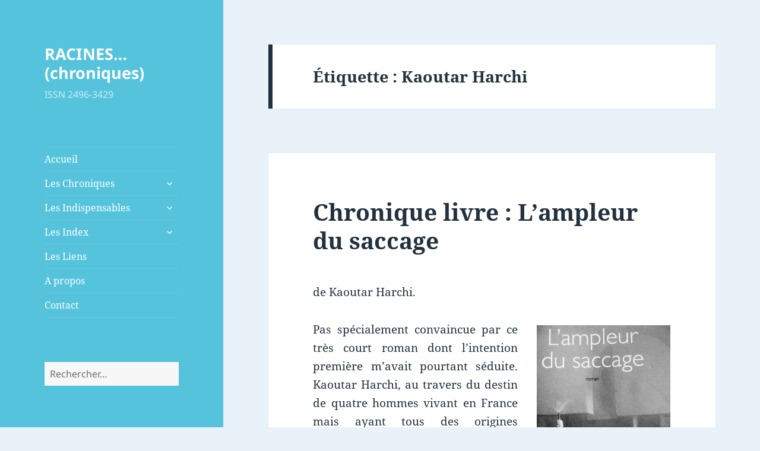

--- FILE ---
content_type: text/html; charset=UTF-8
request_url: https://chroniques.annev-blog.fr/tag/kaoutar-harchi/
body_size: 42957
content:
<!DOCTYPE html>
<html lang="fr-FR" class="no-js">
<head>
	<meta charset="UTF-8">
	<meta name="viewport" content="width=device-width">
	<link rel="profile" href="https://gmpg.org/xfn/11">
	<link rel="pingback" href="https://chroniques.annev-blog.fr/xmlrpc.php">
	<!--[if lt IE 9]>
	<script src="https://chroniques.annev-blog.fr/wp-content/themes/twentyfifteen/js/html5.js?ver=3.7.0"></script>
	<![endif]-->
	<script>(function(html){html.className = html.className.replace(/\bno-js\b/,'js')})(document.documentElement);</script>
<title>Kaoutar Harchi &#8211; RACINES&#8230;(chroniques)</title>
<meta name='robots' content='max-image-preview:large' />
<link rel="alternate" type="application/rss+xml" title="RACINES...(chroniques) &raquo; Flux" href="https://chroniques.annev-blog.fr/feed/" />
<link rel="alternate" type="application/rss+xml" title="RACINES...(chroniques) &raquo; Flux des commentaires" href="https://chroniques.annev-blog.fr/comments/feed/" />
<link rel="alternate" type="application/rss+xml" title="RACINES...(chroniques) &raquo; Flux de l’étiquette Kaoutar Harchi" href="https://chroniques.annev-blog.fr/tag/kaoutar-harchi/feed/" />
<script>
window._wpemojiSettings = {"baseUrl":"https:\/\/s.w.org\/images\/core\/emoji\/14.0.0\/72x72\/","ext":".png","svgUrl":"https:\/\/s.w.org\/images\/core\/emoji\/14.0.0\/svg\/","svgExt":".svg","source":{"concatemoji":"https:\/\/chroniques.annev-blog.fr\/wp-includes\/js\/wp-emoji-release.min.js?ver=6.2.8"}};
/*! This file is auto-generated */
!function(e,a,t){var n,r,o,i=a.createElement("canvas"),p=i.getContext&&i.getContext("2d");function s(e,t){p.clearRect(0,0,i.width,i.height),p.fillText(e,0,0);e=i.toDataURL();return p.clearRect(0,0,i.width,i.height),p.fillText(t,0,0),e===i.toDataURL()}function c(e){var t=a.createElement("script");t.src=e,t.defer=t.type="text/javascript",a.getElementsByTagName("head")[0].appendChild(t)}for(o=Array("flag","emoji"),t.supports={everything:!0,everythingExceptFlag:!0},r=0;r<o.length;r++)t.supports[o[r]]=function(e){if(p&&p.fillText)switch(p.textBaseline="top",p.font="600 32px Arial",e){case"flag":return s("\ud83c\udff3\ufe0f\u200d\u26a7\ufe0f","\ud83c\udff3\ufe0f\u200b\u26a7\ufe0f")?!1:!s("\ud83c\uddfa\ud83c\uddf3","\ud83c\uddfa\u200b\ud83c\uddf3")&&!s("\ud83c\udff4\udb40\udc67\udb40\udc62\udb40\udc65\udb40\udc6e\udb40\udc67\udb40\udc7f","\ud83c\udff4\u200b\udb40\udc67\u200b\udb40\udc62\u200b\udb40\udc65\u200b\udb40\udc6e\u200b\udb40\udc67\u200b\udb40\udc7f");case"emoji":return!s("\ud83e\udef1\ud83c\udffb\u200d\ud83e\udef2\ud83c\udfff","\ud83e\udef1\ud83c\udffb\u200b\ud83e\udef2\ud83c\udfff")}return!1}(o[r]),t.supports.everything=t.supports.everything&&t.supports[o[r]],"flag"!==o[r]&&(t.supports.everythingExceptFlag=t.supports.everythingExceptFlag&&t.supports[o[r]]);t.supports.everythingExceptFlag=t.supports.everythingExceptFlag&&!t.supports.flag,t.DOMReady=!1,t.readyCallback=function(){t.DOMReady=!0},t.supports.everything||(n=function(){t.readyCallback()},a.addEventListener?(a.addEventListener("DOMContentLoaded",n,!1),e.addEventListener("load",n,!1)):(e.attachEvent("onload",n),a.attachEvent("onreadystatechange",function(){"complete"===a.readyState&&t.readyCallback()})),(e=t.source||{}).concatemoji?c(e.concatemoji):e.wpemoji&&e.twemoji&&(c(e.twemoji),c(e.wpemoji)))}(window,document,window._wpemojiSettings);
</script>
<style>
img.wp-smiley,
img.emoji {
	display: inline !important;
	border: none !important;
	box-shadow: none !important;
	height: 1em !important;
	width: 1em !important;
	margin: 0 0.07em !important;
	vertical-align: -0.1em !important;
	background: none !important;
	padding: 0 !important;
}
</style>
	<link rel='stylesheet' id='wp-block-library-css' href='https://chroniques.annev-blog.fr/wp-includes/css/dist/block-library/style.min.css?ver=6.2.8' media='all' />
<style id='wp-block-library-theme-inline-css'>
.wp-block-audio figcaption{color:#555;font-size:13px;text-align:center}.is-dark-theme .wp-block-audio figcaption{color:hsla(0,0%,100%,.65)}.wp-block-audio{margin:0 0 1em}.wp-block-code{border:1px solid #ccc;border-radius:4px;font-family:Menlo,Consolas,monaco,monospace;padding:.8em 1em}.wp-block-embed figcaption{color:#555;font-size:13px;text-align:center}.is-dark-theme .wp-block-embed figcaption{color:hsla(0,0%,100%,.65)}.wp-block-embed{margin:0 0 1em}.blocks-gallery-caption{color:#555;font-size:13px;text-align:center}.is-dark-theme .blocks-gallery-caption{color:hsla(0,0%,100%,.65)}.wp-block-image figcaption{color:#555;font-size:13px;text-align:center}.is-dark-theme .wp-block-image figcaption{color:hsla(0,0%,100%,.65)}.wp-block-image{margin:0 0 1em}.wp-block-pullquote{border-bottom:4px solid;border-top:4px solid;color:currentColor;margin-bottom:1.75em}.wp-block-pullquote cite,.wp-block-pullquote footer,.wp-block-pullquote__citation{color:currentColor;font-size:.8125em;font-style:normal;text-transform:uppercase}.wp-block-quote{border-left:.25em solid;margin:0 0 1.75em;padding-left:1em}.wp-block-quote cite,.wp-block-quote footer{color:currentColor;font-size:.8125em;font-style:normal;position:relative}.wp-block-quote.has-text-align-right{border-left:none;border-right:.25em solid;padding-left:0;padding-right:1em}.wp-block-quote.has-text-align-center{border:none;padding-left:0}.wp-block-quote.is-large,.wp-block-quote.is-style-large,.wp-block-quote.is-style-plain{border:none}.wp-block-search .wp-block-search__label{font-weight:700}.wp-block-search__button{border:1px solid #ccc;padding:.375em .625em}:where(.wp-block-group.has-background){padding:1.25em 2.375em}.wp-block-separator.has-css-opacity{opacity:.4}.wp-block-separator{border:none;border-bottom:2px solid;margin-left:auto;margin-right:auto}.wp-block-separator.has-alpha-channel-opacity{opacity:1}.wp-block-separator:not(.is-style-wide):not(.is-style-dots){width:100px}.wp-block-separator.has-background:not(.is-style-dots){border-bottom:none;height:1px}.wp-block-separator.has-background:not(.is-style-wide):not(.is-style-dots){height:2px}.wp-block-table{margin:0 0 1em}.wp-block-table td,.wp-block-table th{word-break:normal}.wp-block-table figcaption{color:#555;font-size:13px;text-align:center}.is-dark-theme .wp-block-table figcaption{color:hsla(0,0%,100%,.65)}.wp-block-video figcaption{color:#555;font-size:13px;text-align:center}.is-dark-theme .wp-block-video figcaption{color:hsla(0,0%,100%,.65)}.wp-block-video{margin:0 0 1em}.wp-block-template-part.has-background{margin-bottom:0;margin-top:0;padding:1.25em 2.375em}
</style>
<link rel='stylesheet' id='classic-theme-styles-css' href='https://chroniques.annev-blog.fr/wp-includes/css/classic-themes.min.css?ver=6.2.8' media='all' />
<style id='global-styles-inline-css'>
body{--wp--preset--color--black: #000000;--wp--preset--color--cyan-bluish-gray: #abb8c3;--wp--preset--color--white: #fff;--wp--preset--color--pale-pink: #f78da7;--wp--preset--color--vivid-red: #cf2e2e;--wp--preset--color--luminous-vivid-orange: #ff6900;--wp--preset--color--luminous-vivid-amber: #fcb900;--wp--preset--color--light-green-cyan: #7bdcb5;--wp--preset--color--vivid-green-cyan: #00d084;--wp--preset--color--pale-cyan-blue: #8ed1fc;--wp--preset--color--vivid-cyan-blue: #0693e3;--wp--preset--color--vivid-purple: #9b51e0;--wp--preset--color--dark-gray: #111;--wp--preset--color--light-gray: #f1f1f1;--wp--preset--color--yellow: #f4ca16;--wp--preset--color--dark-brown: #352712;--wp--preset--color--medium-pink: #e53b51;--wp--preset--color--light-pink: #ffe5d1;--wp--preset--color--dark-purple: #2e2256;--wp--preset--color--purple: #674970;--wp--preset--color--blue-gray: #22313f;--wp--preset--color--bright-blue: #55c3dc;--wp--preset--color--light-blue: #e9f2f9;--wp--preset--gradient--vivid-cyan-blue-to-vivid-purple: linear-gradient(135deg,rgba(6,147,227,1) 0%,rgb(155,81,224) 100%);--wp--preset--gradient--light-green-cyan-to-vivid-green-cyan: linear-gradient(135deg,rgb(122,220,180) 0%,rgb(0,208,130) 100%);--wp--preset--gradient--luminous-vivid-amber-to-luminous-vivid-orange: linear-gradient(135deg,rgba(252,185,0,1) 0%,rgba(255,105,0,1) 100%);--wp--preset--gradient--luminous-vivid-orange-to-vivid-red: linear-gradient(135deg,rgba(255,105,0,1) 0%,rgb(207,46,46) 100%);--wp--preset--gradient--very-light-gray-to-cyan-bluish-gray: linear-gradient(135deg,rgb(238,238,238) 0%,rgb(169,184,195) 100%);--wp--preset--gradient--cool-to-warm-spectrum: linear-gradient(135deg,rgb(74,234,220) 0%,rgb(151,120,209) 20%,rgb(207,42,186) 40%,rgb(238,44,130) 60%,rgb(251,105,98) 80%,rgb(254,248,76) 100%);--wp--preset--gradient--blush-light-purple: linear-gradient(135deg,rgb(255,206,236) 0%,rgb(152,150,240) 100%);--wp--preset--gradient--blush-bordeaux: linear-gradient(135deg,rgb(254,205,165) 0%,rgb(254,45,45) 50%,rgb(107,0,62) 100%);--wp--preset--gradient--luminous-dusk: linear-gradient(135deg,rgb(255,203,112) 0%,rgb(199,81,192) 50%,rgb(65,88,208) 100%);--wp--preset--gradient--pale-ocean: linear-gradient(135deg,rgb(255,245,203) 0%,rgb(182,227,212) 50%,rgb(51,167,181) 100%);--wp--preset--gradient--electric-grass: linear-gradient(135deg,rgb(202,248,128) 0%,rgb(113,206,126) 100%);--wp--preset--gradient--midnight: linear-gradient(135deg,rgb(2,3,129) 0%,rgb(40,116,252) 100%);--wp--preset--gradient--dark-gray-gradient-gradient: linear-gradient(90deg, rgba(17,17,17,1) 0%, rgba(42,42,42,1) 100%);--wp--preset--gradient--light-gray-gradient: linear-gradient(90deg, rgba(241,241,241,1) 0%, rgba(215,215,215,1) 100%);--wp--preset--gradient--white-gradient: linear-gradient(90deg, rgba(255,255,255,1) 0%, rgba(230,230,230,1) 100%);--wp--preset--gradient--yellow-gradient: linear-gradient(90deg, rgba(244,202,22,1) 0%, rgba(205,168,10,1) 100%);--wp--preset--gradient--dark-brown-gradient: linear-gradient(90deg, rgba(53,39,18,1) 0%, rgba(91,67,31,1) 100%);--wp--preset--gradient--medium-pink-gradient: linear-gradient(90deg, rgba(229,59,81,1) 0%, rgba(209,28,51,1) 100%);--wp--preset--gradient--light-pink-gradient: linear-gradient(90deg, rgba(255,229,209,1) 0%, rgba(255,200,158,1) 100%);--wp--preset--gradient--dark-purple-gradient: linear-gradient(90deg, rgba(46,34,86,1) 0%, rgba(66,48,123,1) 100%);--wp--preset--gradient--purple-gradient: linear-gradient(90deg, rgba(103,73,112,1) 0%, rgba(131,93,143,1) 100%);--wp--preset--gradient--blue-gray-gradient: linear-gradient(90deg, rgba(34,49,63,1) 0%, rgba(52,75,96,1) 100%);--wp--preset--gradient--bright-blue-gradient: linear-gradient(90deg, rgba(85,195,220,1) 0%, rgba(43,180,211,1) 100%);--wp--preset--gradient--light-blue-gradient: linear-gradient(90deg, rgba(233,242,249,1) 0%, rgba(193,218,238,1) 100%);--wp--preset--duotone--dark-grayscale: url('#wp-duotone-dark-grayscale');--wp--preset--duotone--grayscale: url('#wp-duotone-grayscale');--wp--preset--duotone--purple-yellow: url('#wp-duotone-purple-yellow');--wp--preset--duotone--blue-red: url('#wp-duotone-blue-red');--wp--preset--duotone--midnight: url('#wp-duotone-midnight');--wp--preset--duotone--magenta-yellow: url('#wp-duotone-magenta-yellow');--wp--preset--duotone--purple-green: url('#wp-duotone-purple-green');--wp--preset--duotone--blue-orange: url('#wp-duotone-blue-orange');--wp--preset--font-size--small: 13px;--wp--preset--font-size--medium: 20px;--wp--preset--font-size--large: 36px;--wp--preset--font-size--x-large: 42px;--wp--preset--spacing--20: 0.44rem;--wp--preset--spacing--30: 0.67rem;--wp--preset--spacing--40: 1rem;--wp--preset--spacing--50: 1.5rem;--wp--preset--spacing--60: 2.25rem;--wp--preset--spacing--70: 3.38rem;--wp--preset--spacing--80: 5.06rem;--wp--preset--shadow--natural: 6px 6px 9px rgba(0, 0, 0, 0.2);--wp--preset--shadow--deep: 12px 12px 50px rgba(0, 0, 0, 0.4);--wp--preset--shadow--sharp: 6px 6px 0px rgba(0, 0, 0, 0.2);--wp--preset--shadow--outlined: 6px 6px 0px -3px rgba(255, 255, 255, 1), 6px 6px rgba(0, 0, 0, 1);--wp--preset--shadow--crisp: 6px 6px 0px rgba(0, 0, 0, 1);}:where(.is-layout-flex){gap: 0.5em;}body .is-layout-flow > .alignleft{float: left;margin-inline-start: 0;margin-inline-end: 2em;}body .is-layout-flow > .alignright{float: right;margin-inline-start: 2em;margin-inline-end: 0;}body .is-layout-flow > .aligncenter{margin-left: auto !important;margin-right: auto !important;}body .is-layout-constrained > .alignleft{float: left;margin-inline-start: 0;margin-inline-end: 2em;}body .is-layout-constrained > .alignright{float: right;margin-inline-start: 2em;margin-inline-end: 0;}body .is-layout-constrained > .aligncenter{margin-left: auto !important;margin-right: auto !important;}body .is-layout-constrained > :where(:not(.alignleft):not(.alignright):not(.alignfull)){max-width: var(--wp--style--global--content-size);margin-left: auto !important;margin-right: auto !important;}body .is-layout-constrained > .alignwide{max-width: var(--wp--style--global--wide-size);}body .is-layout-flex{display: flex;}body .is-layout-flex{flex-wrap: wrap;align-items: center;}body .is-layout-flex > *{margin: 0;}:where(.wp-block-columns.is-layout-flex){gap: 2em;}.has-black-color{color: var(--wp--preset--color--black) !important;}.has-cyan-bluish-gray-color{color: var(--wp--preset--color--cyan-bluish-gray) !important;}.has-white-color{color: var(--wp--preset--color--white) !important;}.has-pale-pink-color{color: var(--wp--preset--color--pale-pink) !important;}.has-vivid-red-color{color: var(--wp--preset--color--vivid-red) !important;}.has-luminous-vivid-orange-color{color: var(--wp--preset--color--luminous-vivid-orange) !important;}.has-luminous-vivid-amber-color{color: var(--wp--preset--color--luminous-vivid-amber) !important;}.has-light-green-cyan-color{color: var(--wp--preset--color--light-green-cyan) !important;}.has-vivid-green-cyan-color{color: var(--wp--preset--color--vivid-green-cyan) !important;}.has-pale-cyan-blue-color{color: var(--wp--preset--color--pale-cyan-blue) !important;}.has-vivid-cyan-blue-color{color: var(--wp--preset--color--vivid-cyan-blue) !important;}.has-vivid-purple-color{color: var(--wp--preset--color--vivid-purple) !important;}.has-black-background-color{background-color: var(--wp--preset--color--black) !important;}.has-cyan-bluish-gray-background-color{background-color: var(--wp--preset--color--cyan-bluish-gray) !important;}.has-white-background-color{background-color: var(--wp--preset--color--white) !important;}.has-pale-pink-background-color{background-color: var(--wp--preset--color--pale-pink) !important;}.has-vivid-red-background-color{background-color: var(--wp--preset--color--vivid-red) !important;}.has-luminous-vivid-orange-background-color{background-color: var(--wp--preset--color--luminous-vivid-orange) !important;}.has-luminous-vivid-amber-background-color{background-color: var(--wp--preset--color--luminous-vivid-amber) !important;}.has-light-green-cyan-background-color{background-color: var(--wp--preset--color--light-green-cyan) !important;}.has-vivid-green-cyan-background-color{background-color: var(--wp--preset--color--vivid-green-cyan) !important;}.has-pale-cyan-blue-background-color{background-color: var(--wp--preset--color--pale-cyan-blue) !important;}.has-vivid-cyan-blue-background-color{background-color: var(--wp--preset--color--vivid-cyan-blue) !important;}.has-vivid-purple-background-color{background-color: var(--wp--preset--color--vivid-purple) !important;}.has-black-border-color{border-color: var(--wp--preset--color--black) !important;}.has-cyan-bluish-gray-border-color{border-color: var(--wp--preset--color--cyan-bluish-gray) !important;}.has-white-border-color{border-color: var(--wp--preset--color--white) !important;}.has-pale-pink-border-color{border-color: var(--wp--preset--color--pale-pink) !important;}.has-vivid-red-border-color{border-color: var(--wp--preset--color--vivid-red) !important;}.has-luminous-vivid-orange-border-color{border-color: var(--wp--preset--color--luminous-vivid-orange) !important;}.has-luminous-vivid-amber-border-color{border-color: var(--wp--preset--color--luminous-vivid-amber) !important;}.has-light-green-cyan-border-color{border-color: var(--wp--preset--color--light-green-cyan) !important;}.has-vivid-green-cyan-border-color{border-color: var(--wp--preset--color--vivid-green-cyan) !important;}.has-pale-cyan-blue-border-color{border-color: var(--wp--preset--color--pale-cyan-blue) !important;}.has-vivid-cyan-blue-border-color{border-color: var(--wp--preset--color--vivid-cyan-blue) !important;}.has-vivid-purple-border-color{border-color: var(--wp--preset--color--vivid-purple) !important;}.has-vivid-cyan-blue-to-vivid-purple-gradient-background{background: var(--wp--preset--gradient--vivid-cyan-blue-to-vivid-purple) !important;}.has-light-green-cyan-to-vivid-green-cyan-gradient-background{background: var(--wp--preset--gradient--light-green-cyan-to-vivid-green-cyan) !important;}.has-luminous-vivid-amber-to-luminous-vivid-orange-gradient-background{background: var(--wp--preset--gradient--luminous-vivid-amber-to-luminous-vivid-orange) !important;}.has-luminous-vivid-orange-to-vivid-red-gradient-background{background: var(--wp--preset--gradient--luminous-vivid-orange-to-vivid-red) !important;}.has-very-light-gray-to-cyan-bluish-gray-gradient-background{background: var(--wp--preset--gradient--very-light-gray-to-cyan-bluish-gray) !important;}.has-cool-to-warm-spectrum-gradient-background{background: var(--wp--preset--gradient--cool-to-warm-spectrum) !important;}.has-blush-light-purple-gradient-background{background: var(--wp--preset--gradient--blush-light-purple) !important;}.has-blush-bordeaux-gradient-background{background: var(--wp--preset--gradient--blush-bordeaux) !important;}.has-luminous-dusk-gradient-background{background: var(--wp--preset--gradient--luminous-dusk) !important;}.has-pale-ocean-gradient-background{background: var(--wp--preset--gradient--pale-ocean) !important;}.has-electric-grass-gradient-background{background: var(--wp--preset--gradient--electric-grass) !important;}.has-midnight-gradient-background{background: var(--wp--preset--gradient--midnight) !important;}.has-small-font-size{font-size: var(--wp--preset--font-size--small) !important;}.has-medium-font-size{font-size: var(--wp--preset--font-size--medium) !important;}.has-large-font-size{font-size: var(--wp--preset--font-size--large) !important;}.has-x-large-font-size{font-size: var(--wp--preset--font-size--x-large) !important;}
.wp-block-navigation a:where(:not(.wp-element-button)){color: inherit;}
:where(.wp-block-columns.is-layout-flex){gap: 2em;}
.wp-block-pullquote{font-size: 1.5em;line-height: 1.6;}
</style>
<link rel='stylesheet' id='cptch_stylesheet-css' href='https://chroniques.annev-blog.fr/wp-content/plugins/captcha/css/front_end_style.css?ver=4.4.5' media='all' />
<link rel='stylesheet' id='dashicons-css' href='https://chroniques.annev-blog.fr/wp-includes/css/dashicons.min.css?ver=6.2.8' media='all' />
<link rel='stylesheet' id='cptch_desktop_style-css' href='https://chroniques.annev-blog.fr/wp-content/plugins/captcha/css/desktop_style.css?ver=4.4.5' media='all' />
<link rel='stylesheet' id='cntctfrm_form_style-css' href='https://chroniques.annev-blog.fr/wp-content/plugins/contact-form-plugin/css/form_style.css?ver=4.3.3' media='all' />
<link rel='stylesheet' id='twentyfifteen-fonts-css' href='https://chroniques.annev-blog.fr/wp-content/themes/twentyfifteen/assets/fonts/noto-sans-plus-noto-serif-plus-inconsolata.css?ver=20230328' media='all' />
<link rel='stylesheet' id='genericons-css' href='https://chroniques.annev-blog.fr/wp-content/themes/twentyfifteen/genericons/genericons.css?ver=20201026' media='all' />
<link rel='stylesheet' id='twentyfifteen-style-css' href='https://chroniques.annev-blog.fr/wp-content/themes/twentyfifteen/style.css?ver=20230328' media='all' />
<style id='twentyfifteen-style-inline-css'>
	/* Color Scheme */

	/* Background Color */
	body {
		background-color: #e9f2f9;
	}

	/* Sidebar Background Color */
	body:before,
	.site-header {
		background-color: #55c3dc;
	}

	/* Box Background Color */
	.post-navigation,
	.pagination,
	.secondary,
	.site-footer,
	.hentry,
	.page-header,
	.page-content,
	.comments-area,
	.widecolumn {
		background-color: #ffffff;
	}

	/* Box Background Color */
	button,
	input[type="button"],
	input[type="reset"],
	input[type="submit"],
	.pagination .prev,
	.pagination .next,
	.widget_calendar tbody a,
	.widget_calendar tbody a:hover,
	.widget_calendar tbody a:focus,
	.page-links a,
	.page-links a:hover,
	.page-links a:focus,
	.sticky-post {
		color: #ffffff;
	}

	/* Main Text Color */
	button,
	input[type="button"],
	input[type="reset"],
	input[type="submit"],
	.pagination .prev,
	.pagination .next,
	.widget_calendar tbody a,
	.page-links a,
	.sticky-post {
		background-color: #22313f;
	}

	/* Main Text Color */
	body,
	blockquote cite,
	blockquote small,
	a,
	.dropdown-toggle:after,
	.image-navigation a:hover,
	.image-navigation a:focus,
	.comment-navigation a:hover,
	.comment-navigation a:focus,
	.widget-title,
	.entry-footer a:hover,
	.entry-footer a:focus,
	.comment-metadata a:hover,
	.comment-metadata a:focus,
	.pingback .edit-link a:hover,
	.pingback .edit-link a:focus,
	.comment-list .reply a:hover,
	.comment-list .reply a:focus,
	.site-info a:hover,
	.site-info a:focus {
		color: #22313f;
	}

	/* Main Text Color */
	.entry-content a,
	.entry-summary a,
	.page-content a,
	.comment-content a,
	.pingback .comment-body > a,
	.author-description a,
	.taxonomy-description a,
	.textwidget a,
	.entry-footer a:hover,
	.comment-metadata a:hover,
	.pingback .edit-link a:hover,
	.comment-list .reply a:hover,
	.site-info a:hover {
		border-color: #22313f;
	}

	/* Secondary Text Color */
	button:hover,
	button:focus,
	input[type="button"]:hover,
	input[type="button"]:focus,
	input[type="reset"]:hover,
	input[type="reset"]:focus,
	input[type="submit"]:hover,
	input[type="submit"]:focus,
	.pagination .prev:hover,
	.pagination .prev:focus,
	.pagination .next:hover,
	.pagination .next:focus,
	.widget_calendar tbody a:hover,
	.widget_calendar tbody a:focus,
	.page-links a:hover,
	.page-links a:focus {
		background-color: #22313f; /* Fallback for IE7 and IE8 */
		background-color: rgba( 34, 49, 63, 0.7);
	}

	/* Secondary Text Color */
	blockquote,
	a:hover,
	a:focus,
	.main-navigation .menu-item-description,
	.post-navigation .meta-nav,
	.post-navigation a:hover .post-title,
	.post-navigation a:focus .post-title,
	.image-navigation,
	.image-navigation a,
	.comment-navigation,
	.comment-navigation a,
	.widget,
	.author-heading,
	.entry-footer,
	.entry-footer a,
	.taxonomy-description,
	.page-links > .page-links-title,
	.entry-caption,
	.comment-author,
	.comment-metadata,
	.comment-metadata a,
	.pingback .edit-link,
	.pingback .edit-link a,
	.post-password-form label,
	.comment-form label,
	.comment-notes,
	.comment-awaiting-moderation,
	.logged-in-as,
	.form-allowed-tags,
	.no-comments,
	.site-info,
	.site-info a,
	.wp-caption-text,
	.gallery-caption,
	.comment-list .reply a,
	.widecolumn label,
	.widecolumn .mu_register label {
		color: #22313f; /* Fallback for IE7 and IE8 */
		color: rgba( 34, 49, 63, 0.7);
	}

	/* Secondary Text Color */
	blockquote,
	.logged-in-as a:hover,
	.comment-author a:hover {
		border-color: #22313f; /* Fallback for IE7 and IE8 */
		border-color: rgba( 34, 49, 63, 0.7);
	}

	/* Border Color */
	hr,
	.dropdown-toggle:hover,
	.dropdown-toggle:focus {
		background-color: #22313f; /* Fallback for IE7 and IE8 */
		background-color: rgba( 34, 49, 63, 0.1);
	}

	/* Border Color */
	pre,
	abbr[title],
	table,
	th,
	td,
	input,
	textarea,
	.main-navigation ul,
	.main-navigation li,
	.post-navigation,
	.post-navigation div + div,
	.pagination,
	.comment-navigation,
	.widget li,
	.widget_categories .children,
	.widget_nav_menu .sub-menu,
	.widget_pages .children,
	.site-header,
	.site-footer,
	.hentry + .hentry,
	.author-info,
	.entry-content .page-links a,
	.page-links > span,
	.page-header,
	.comments-area,
	.comment-list + .comment-respond,
	.comment-list article,
	.comment-list .pingback,
	.comment-list .trackback,
	.comment-list .reply a,
	.no-comments {
		border-color: #22313f; /* Fallback for IE7 and IE8 */
		border-color: rgba( 34, 49, 63, 0.1);
	}

	/* Border Focus Color */
	a:focus,
	button:focus,
	input:focus {
		outline-color: #22313f; /* Fallback for IE7 and IE8 */
		outline-color: rgba( 34, 49, 63, 0.3);
	}

	input:focus,
	textarea:focus {
		border-color: #22313f; /* Fallback for IE7 and IE8 */
		border-color: rgba( 34, 49, 63, 0.3);
	}

	/* Sidebar Link Color */
	.secondary-toggle:before {
		color: #ffffff;
	}

	.site-title a,
	.site-description {
		color: #ffffff;
	}

	/* Sidebar Text Color */
	.site-title a:hover,
	.site-title a:focus {
		color: rgba( 255, 255, 255, 0.7);
	}

	/* Sidebar Border Color */
	.secondary-toggle {
		border-color: #ffffff; /* Fallback for IE7 and IE8 */
		border-color: rgba( 255, 255, 255, 0.1);
	}

	/* Sidebar Border Focus Color */
	.secondary-toggle:hover,
	.secondary-toggle:focus {
		border-color: #ffffff; /* Fallback for IE7 and IE8 */
		border-color: rgba( 255, 255, 255, 0.3);
	}

	.site-title a {
		outline-color: #ffffff; /* Fallback for IE7 and IE8 */
		outline-color: rgba( 255, 255, 255, 0.3);
	}

	/* Meta Background Color */
	.entry-footer {
		background-color: #f1f1f1;
	}

	@media screen and (min-width: 38.75em) {
		/* Main Text Color */
		.page-header {
			border-color: #22313f;
		}
	}

	@media screen and (min-width: 59.6875em) {
		/* Make sure its transparent on desktop */
		.site-header,
		.secondary {
			background-color: transparent;
		}

		/* Sidebar Background Color */
		.widget button,
		.widget input[type="button"],
		.widget input[type="reset"],
		.widget input[type="submit"],
		.widget_calendar tbody a,
		.widget_calendar tbody a:hover,
		.widget_calendar tbody a:focus {
			color: #55c3dc;
		}

		/* Sidebar Link Color */
		.secondary a,
		.dropdown-toggle:after,
		.widget-title,
		.widget blockquote cite,
		.widget blockquote small {
			color: #ffffff;
		}

		.widget button,
		.widget input[type="button"],
		.widget input[type="reset"],
		.widget input[type="submit"],
		.widget_calendar tbody a {
			background-color: #ffffff;
		}

		.textwidget a {
			border-color: #ffffff;
		}

		/* Sidebar Text Color */
		.secondary a:hover,
		.secondary a:focus,
		.main-navigation .menu-item-description,
		.widget,
		.widget blockquote,
		.widget .wp-caption-text,
		.widget .gallery-caption {
			color: rgba( 255, 255, 255, 0.7);
		}

		.widget button:hover,
		.widget button:focus,
		.widget input[type="button"]:hover,
		.widget input[type="button"]:focus,
		.widget input[type="reset"]:hover,
		.widget input[type="reset"]:focus,
		.widget input[type="submit"]:hover,
		.widget input[type="submit"]:focus,
		.widget_calendar tbody a:hover,
		.widget_calendar tbody a:focus {
			background-color: rgba( 255, 255, 255, 0.7);
		}

		.widget blockquote {
			border-color: rgba( 255, 255, 255, 0.7);
		}

		/* Sidebar Border Color */
		.main-navigation ul,
		.main-navigation li,
		.widget input,
		.widget textarea,
		.widget table,
		.widget th,
		.widget td,
		.widget pre,
		.widget li,
		.widget_categories .children,
		.widget_nav_menu .sub-menu,
		.widget_pages .children,
		.widget abbr[title] {
			border-color: rgba( 255, 255, 255, 0.1);
		}

		.dropdown-toggle:hover,
		.dropdown-toggle:focus,
		.widget hr {
			background-color: rgba( 255, 255, 255, 0.1);
		}

		.widget input:focus,
		.widget textarea:focus {
			border-color: rgba( 255, 255, 255, 0.3);
		}

		.sidebar a:focus,
		.dropdown-toggle:focus {
			outline-color: rgba( 255, 255, 255, 0.3);
		}
	}
</style>
<link rel='stylesheet' id='twentyfifteen-block-style-css' href='https://chroniques.annev-blog.fr/wp-content/themes/twentyfifteen/css/blocks.css?ver=20230122' media='all' />
<!--[if lt IE 9]>
<link rel='stylesheet' id='twentyfifteen-ie-css' href='https://chroniques.annev-blog.fr/wp-content/themes/twentyfifteen/css/ie.css?ver=20220908' media='all' />
<![endif]-->
<!--[if lt IE 8]>
<link rel='stylesheet' id='twentyfifteen-ie7-css' href='https://chroniques.annev-blog.fr/wp-content/themes/twentyfifteen/css/ie7.css?ver=20141210' media='all' />
<![endif]-->
<script src='https://chroniques.annev-blog.fr/wp-content/plugins/related-posts-thumbnails/assets/js/front.min.js?ver=4.3.1' id='rpt_front_style-js'></script>
<script src='https://chroniques.annev-blog.fr/wp-includes/js/jquery/jquery.min.js?ver=3.6.4' id='jquery-core-js'></script>
<script src='https://chroniques.annev-blog.fr/wp-includes/js/jquery/jquery-migrate.min.js?ver=3.4.0' id='jquery-migrate-js'></script>
<script src='https://chroniques.annev-blog.fr/wp-content/plugins/related-posts-thumbnails/assets/js/lazy-load.js?ver=4.3.1' id='rpt-lazy-load-js'></script>
<link rel="https://api.w.org/" href="https://chroniques.annev-blog.fr/wp-json/" /><link rel="alternate" type="application/json" href="https://chroniques.annev-blog.fr/wp-json/wp/v2/tags/486" /><link rel="EditURI" type="application/rsd+xml" title="RSD" href="https://chroniques.annev-blog.fr/xmlrpc.php?rsd" />
<link rel="wlwmanifest" type="application/wlwmanifest+xml" href="https://chroniques.annev-blog.fr/wp-includes/wlwmanifest.xml" />
<meta name="generator" content="WordPress 6.2.8" />
        <style>
            #related_posts_thumbnails li {
                border-right: 1px solid #DDDDDD;
                background-color: #FFFFFF            }

            #related_posts_thumbnails li:hover {
                background-color: #EEEEEF;
            }

            .relpost_content {
                font-size: 12px;
                color: #333333;
            }

            .relpost-block-single {
                background-color: #FFFFFF;
                border-right: 1px solid #DDDDDD;
                border-left: 1px solid #DDDDDD;
                margin-right: -1px;
            }

            .relpost-block-single:hover {
                background-color: #EEEEEF;
            }
        </style>

        </head>

<body class="archive tag tag-kaoutar-harchi tag-486 wp-embed-responsive">
<svg xmlns="http://www.w3.org/2000/svg" viewBox="0 0 0 0" width="0" height="0" focusable="false" role="none" style="visibility: hidden; position: absolute; left: -9999px; overflow: hidden;" ><defs><filter id="wp-duotone-dark-grayscale"><feColorMatrix color-interpolation-filters="sRGB" type="matrix" values=" .299 .587 .114 0 0 .299 .587 .114 0 0 .299 .587 .114 0 0 .299 .587 .114 0 0 " /><feComponentTransfer color-interpolation-filters="sRGB" ><feFuncR type="table" tableValues="0 0.49803921568627" /><feFuncG type="table" tableValues="0 0.49803921568627" /><feFuncB type="table" tableValues="0 0.49803921568627" /><feFuncA type="table" tableValues="1 1" /></feComponentTransfer><feComposite in2="SourceGraphic" operator="in" /></filter></defs></svg><svg xmlns="http://www.w3.org/2000/svg" viewBox="0 0 0 0" width="0" height="0" focusable="false" role="none" style="visibility: hidden; position: absolute; left: -9999px; overflow: hidden;" ><defs><filter id="wp-duotone-grayscale"><feColorMatrix color-interpolation-filters="sRGB" type="matrix" values=" .299 .587 .114 0 0 .299 .587 .114 0 0 .299 .587 .114 0 0 .299 .587 .114 0 0 " /><feComponentTransfer color-interpolation-filters="sRGB" ><feFuncR type="table" tableValues="0 1" /><feFuncG type="table" tableValues="0 1" /><feFuncB type="table" tableValues="0 1" /><feFuncA type="table" tableValues="1 1" /></feComponentTransfer><feComposite in2="SourceGraphic" operator="in" /></filter></defs></svg><svg xmlns="http://www.w3.org/2000/svg" viewBox="0 0 0 0" width="0" height="0" focusable="false" role="none" style="visibility: hidden; position: absolute; left: -9999px; overflow: hidden;" ><defs><filter id="wp-duotone-purple-yellow"><feColorMatrix color-interpolation-filters="sRGB" type="matrix" values=" .299 .587 .114 0 0 .299 .587 .114 0 0 .299 .587 .114 0 0 .299 .587 .114 0 0 " /><feComponentTransfer color-interpolation-filters="sRGB" ><feFuncR type="table" tableValues="0.54901960784314 0.98823529411765" /><feFuncG type="table" tableValues="0 1" /><feFuncB type="table" tableValues="0.71764705882353 0.25490196078431" /><feFuncA type="table" tableValues="1 1" /></feComponentTransfer><feComposite in2="SourceGraphic" operator="in" /></filter></defs></svg><svg xmlns="http://www.w3.org/2000/svg" viewBox="0 0 0 0" width="0" height="0" focusable="false" role="none" style="visibility: hidden; position: absolute; left: -9999px; overflow: hidden;" ><defs><filter id="wp-duotone-blue-red"><feColorMatrix color-interpolation-filters="sRGB" type="matrix" values=" .299 .587 .114 0 0 .299 .587 .114 0 0 .299 .587 .114 0 0 .299 .587 .114 0 0 " /><feComponentTransfer color-interpolation-filters="sRGB" ><feFuncR type="table" tableValues="0 1" /><feFuncG type="table" tableValues="0 0.27843137254902" /><feFuncB type="table" tableValues="0.5921568627451 0.27843137254902" /><feFuncA type="table" tableValues="1 1" /></feComponentTransfer><feComposite in2="SourceGraphic" operator="in" /></filter></defs></svg><svg xmlns="http://www.w3.org/2000/svg" viewBox="0 0 0 0" width="0" height="0" focusable="false" role="none" style="visibility: hidden; position: absolute; left: -9999px; overflow: hidden;" ><defs><filter id="wp-duotone-midnight"><feColorMatrix color-interpolation-filters="sRGB" type="matrix" values=" .299 .587 .114 0 0 .299 .587 .114 0 0 .299 .587 .114 0 0 .299 .587 .114 0 0 " /><feComponentTransfer color-interpolation-filters="sRGB" ><feFuncR type="table" tableValues="0 0" /><feFuncG type="table" tableValues="0 0.64705882352941" /><feFuncB type="table" tableValues="0 1" /><feFuncA type="table" tableValues="1 1" /></feComponentTransfer><feComposite in2="SourceGraphic" operator="in" /></filter></defs></svg><svg xmlns="http://www.w3.org/2000/svg" viewBox="0 0 0 0" width="0" height="0" focusable="false" role="none" style="visibility: hidden; position: absolute; left: -9999px; overflow: hidden;" ><defs><filter id="wp-duotone-magenta-yellow"><feColorMatrix color-interpolation-filters="sRGB" type="matrix" values=" .299 .587 .114 0 0 .299 .587 .114 0 0 .299 .587 .114 0 0 .299 .587 .114 0 0 " /><feComponentTransfer color-interpolation-filters="sRGB" ><feFuncR type="table" tableValues="0.78039215686275 1" /><feFuncG type="table" tableValues="0 0.94901960784314" /><feFuncB type="table" tableValues="0.35294117647059 0.47058823529412" /><feFuncA type="table" tableValues="1 1" /></feComponentTransfer><feComposite in2="SourceGraphic" operator="in" /></filter></defs></svg><svg xmlns="http://www.w3.org/2000/svg" viewBox="0 0 0 0" width="0" height="0" focusable="false" role="none" style="visibility: hidden; position: absolute; left: -9999px; overflow: hidden;" ><defs><filter id="wp-duotone-purple-green"><feColorMatrix color-interpolation-filters="sRGB" type="matrix" values=" .299 .587 .114 0 0 .299 .587 .114 0 0 .299 .587 .114 0 0 .299 .587 .114 0 0 " /><feComponentTransfer color-interpolation-filters="sRGB" ><feFuncR type="table" tableValues="0.65098039215686 0.40392156862745" /><feFuncG type="table" tableValues="0 1" /><feFuncB type="table" tableValues="0.44705882352941 0.4" /><feFuncA type="table" tableValues="1 1" /></feComponentTransfer><feComposite in2="SourceGraphic" operator="in" /></filter></defs></svg><svg xmlns="http://www.w3.org/2000/svg" viewBox="0 0 0 0" width="0" height="0" focusable="false" role="none" style="visibility: hidden; position: absolute; left: -9999px; overflow: hidden;" ><defs><filter id="wp-duotone-blue-orange"><feColorMatrix color-interpolation-filters="sRGB" type="matrix" values=" .299 .587 .114 0 0 .299 .587 .114 0 0 .299 .587 .114 0 0 .299 .587 .114 0 0 " /><feComponentTransfer color-interpolation-filters="sRGB" ><feFuncR type="table" tableValues="0.098039215686275 1" /><feFuncG type="table" tableValues="0 0.66274509803922" /><feFuncB type="table" tableValues="0.84705882352941 0.41960784313725" /><feFuncA type="table" tableValues="1 1" /></feComponentTransfer><feComposite in2="SourceGraphic" operator="in" /></filter></defs></svg><div id="page" class="hfeed site">
	<a class="skip-link screen-reader-text" href="#content">
		Aller au contenu	</a>

	<div id="sidebar" class="sidebar">
		<header id="masthead" class="site-header">
			<div class="site-branding">
										<p class="site-title"><a href="https://chroniques.annev-blog.fr/" rel="home">RACINES&#8230;(chroniques)</a></p>
												<p class="site-description">ISSN 2496-3429</p>
										<button class="secondary-toggle">Menu et widgets</button>
			</div><!-- .site-branding -->
		</header><!-- .site-header -->

			<div id="secondary" class="secondary">

					<nav id="site-navigation" class="main-navigation">
				<div class="menu-barre-de-menu-container"><ul id="menu-barre-de-menu" class="nav-menu"><li id="menu-item-7934" class="menu-item menu-item-type-custom menu-item-object-custom menu-item-home menu-item-7934"><a href="http://chroniques.annev-blog.fr/">Accueil</a></li>
<li id="menu-item-7940" class="menu-item menu-item-type-post_type menu-item-object-page menu-item-has-children menu-item-7940"><a href="https://chroniques.annev-blog.fr/les-chroniques-2/">Les Chroniques</a>
<ul class="sub-menu">
	<li id="menu-item-7941" class="menu-item menu-item-type-taxonomy menu-item-object-category menu-item-has-children menu-item-7941"><a href="https://chroniques.annev-blog.fr/category/chroniques-livres/">Livres</a>
	<ul class="sub-menu">
		<li id="menu-item-9417" class="menu-item menu-item-type-taxonomy menu-item-object-category menu-item-9417"><a href="https://chroniques.annev-blog.fr/category/chroniques-livres/litterature-francaise/">Littérature en langue française</a></li>
		<li id="menu-item-9418" class="menu-item menu-item-type-taxonomy menu-item-object-category menu-item-9418"><a href="https://chroniques.annev-blog.fr/category/chroniques-livres/litterature-etrangere/">Littérature étrangère</a></li>
	</ul>
</li>
	<li id="menu-item-7942" class="menu-item menu-item-type-taxonomy menu-item-object-category menu-item-7942"><a href="https://chroniques.annev-blog.fr/category/chroniques-cinema/">Films</a></li>
	<li id="menu-item-7943" class="menu-item menu-item-type-taxonomy menu-item-object-category menu-item-7943"><a href="https://chroniques.annev-blog.fr/category/chroniques-theatre/">Théâtre</a></li>
</ul>
</li>
<li id="menu-item-9064" class="menu-item menu-item-type-taxonomy menu-item-object-category menu-item-has-children menu-item-9064"><a href="https://chroniques.annev-blog.fr/category/les-indispensables/">Les Indispensables</a>
<ul class="sub-menu">
	<li id="menu-item-11082" class="menu-item menu-item-type-taxonomy menu-item-object-category menu-item-11082"><a href="https://chroniques.annev-blog.fr/category/les-indispensables/les-indispensables-2016/">2016</a></li>
	<li id="menu-item-10822" class="menu-item menu-item-type-taxonomy menu-item-object-category menu-item-10822"><a href="https://chroniques.annev-blog.fr/category/les-indispensables/les-indispensables-2014-2015/">2014-2015</a></li>
	<li id="menu-item-10516" class="menu-item menu-item-type-taxonomy menu-item-object-category menu-item-10516"><a href="https://chroniques.annev-blog.fr/category/les-indispensables/les-indispensables-2013/">2013</a></li>
	<li id="menu-item-9137" class="menu-item menu-item-type-taxonomy menu-item-object-category menu-item-9137"><a href="https://chroniques.annev-blog.fr/category/les-indispensables/les-indispensables-2012/">2012</a></li>
	<li id="menu-item-9095" class="menu-item menu-item-type-taxonomy menu-item-object-category menu-item-9095"><a href="https://chroniques.annev-blog.fr/category/les-indispensables/les-indispensables-2011/">2011</a></li>
</ul>
</li>
<li id="menu-item-7926" class="menu-item menu-item-type-post_type menu-item-object-page menu-item-has-children menu-item-7926"><a href="https://chroniques.annev-blog.fr/les-index/">Les Index</a>
<ul class="sub-menu">
	<li id="menu-item-9571" class="menu-item menu-item-type-post_type menu-item-object-page menu-item-9571"><a href="https://chroniques.annev-blog.fr/auteursrealisateurs/">Auteurs &#038; Réalisateurs</a></li>
	<li id="menu-item-7929" class="menu-item menu-item-type-post_type menu-item-object-page menu-item-7929"><a href="https://chroniques.annev-blog.fr/livres/">Livres</a></li>
	<li id="menu-item-7930" class="menu-item menu-item-type-post_type menu-item-object-page menu-item-7930"><a href="https://chroniques.annev-blog.fr/films/">Cinéma</a></li>
	<li id="menu-item-7928" class="menu-item menu-item-type-post_type menu-item-object-page menu-item-7928"><a href="https://chroniques.annev-blog.fr/theatre/">Théâtre</a></li>
</ul>
</li>
<li id="menu-item-7957" class="menu-item menu-item-type-post_type menu-item-object-page menu-item-7957"><a href="https://chroniques.annev-blog.fr/les-liens/">Les Liens</a></li>
<li id="menu-item-7936" class="menu-item menu-item-type-post_type menu-item-object-page menu-item-7936"><a href="https://chroniques.annev-blog.fr/a-propos/">A propos</a></li>
<li id="menu-item-7937" class="menu-item menu-item-type-post_type menu-item-object-page menu-item-7937"><a href="https://chroniques.annev-blog.fr/contact/">Contact</a></li>
</ul></div>			</nav><!-- .main-navigation -->
		
		
					<div id="widget-area" class="widget-area" role="complementary">
				<aside id="search-5" class="widget widget_search"><form role="search" method="get" class="search-form" action="https://chroniques.annev-blog.fr/">
				<label>
					<span class="screen-reader-text">Rechercher :</span>
					<input type="search" class="search-field" placeholder="Rechercher…" value="" name="s" />
				</label>
				<input type="submit" class="search-submit screen-reader-text" value="Rechercher" />
			</form></aside><aside id="taxonomy_dropdown_widget-5" class="widget widget_taxonomy_dropdown_widget">
<h2 class="widget-title"><label for="taxonomy_dropdown_widget_dropdown_5">Auteurs/Réalisateurs</label></h2>
<select name="taxonomy_dropdown_widget_dropdown_5" class="taxonomy_dropdown_widget_dropdown" onchange="document.location.href=this.options[this.selectedIndex].value;" id="taxonomy_dropdown_widget_dropdown_5">
	<option value="">Choisir un auteur ou réalisateur</option>
	<option value="https://chroniques.annev-blog.fr/tag/a-m-homes/">A. M. Homes</option>
	<option value="https://chroniques.annev-blog.fr/tag/abbas-kiarostami/">Abbas Kiarostami</option>
	<option value="https://chroniques.annev-blog.fr/tag/abdellatif-kechiche/">Abdellatif Kechiche</option>
	<option value="https://chroniques.annev-blog.fr/tag/abel-ferrara/">Abel Ferrara</option>
	<option value="https://chroniques.annev-blog.fr/tag/adalbert-stifter/">Adalbert Stifter</option>
	<option value="https://chroniques.annev-blog.fr/tag/adam-elliot/">Adam Elliot</option>
	<option value="https://chroniques.annev-blog.fr/tag/adam-novy/">Adam Novy</option>
	<option value="https://chroniques.annev-blog.fr/tag/agnes-varda/">Agnès Varda</option>
	<option value="https://chroniques.annev-blog.fr/tag/ahmed-bouanani/">Ahmed Bouanani</option>
	<option value="https://chroniques.annev-blog.fr/tag/alain-cavalier/">Alain Cavalier</option>
	<option value="https://chroniques.annev-blog.fr/tag/alain-damasio/">Alain Damasio</option>
	<option value="https://chroniques.annev-blog.fr/tag/alain-guiraudie/">Alain Guiraudie</option>
	<option value="https://chroniques.annev-blog.fr/tag/alain-resnais/">Alain Resnais</option>
	<option value="https://chroniques.annev-blog.fr/tag/alain-robbe-grillet/">Alain Robbe-Grillet</option>
	<option value="https://chroniques.annev-blog.fr/tag/alan-parker/">Alan Parker</option>
	<option value="https://chroniques.annev-blog.fr/tag/alban-lefranc/">Alban Lefranc</option>
	<option value="https://chroniques.annev-blog.fr/tag/alessandra-viola/">Alessandra Viola</option>
	<option value="https://chroniques.annev-blog.fr/tag/alessandro-baricco/">Alessandro Baricco</option>
	<option value="https://chroniques.annev-blog.fr/tag/alexandr-sokurov/">Alexandr Sokurov</option>
	<option value="https://chroniques.annev-blog.fr/tag/alexis-brocas/">Alexis Brocas</option>
	<option value="https://chroniques.annev-blog.fr/tag/alfred-hitchcock/">Alfred Hitchcock</option>
	<option value="https://chroniques.annev-blog.fr/tag/ali-zamir/">Ali Zamir</option>
	<option value="https://chroniques.annev-blog.fr/tag/alix-delaporte/">Alix Delaporte</option>
	<option value="https://chroniques.annev-blog.fr/tag/alize-meurisse/">Alizé Meurisse</option>
	<option value="https://chroniques.annev-blog.fr/tag/amelie-nothomb/">Amélie Nothomb</option>
	<option value="https://chroniques.annev-blog.fr/tag/andre-techine/">André Téchiné</option>
	<option value="https://chroniques.annev-blog.fr/tag/andrea-arnold/">Andrea Arnold</option>
	<option value="https://chroniques.annev-blog.fr/tag/andreas-becker/">Andréas Becker</option>
	<option value="https://chroniques.annev-blog.fr/tag/andrew-stanton/">Andrew Stanton</option>
	<option value="https://chroniques.annev-blog.fr/tag/ang-lee/">Ang Lee</option>
	<option value="https://chroniques.annev-blog.fr/tag/ann-beattie/">Ann Beattie</option>
	<option value="https://chroniques.annev-blog.fr/tag/anne-perry/">Anne Perry</option>
	<option value="https://chroniques.annev-blog.fr/tag/anne-savelli/">Anne Savelli</option>
	<option value="https://chroniques.annev-blog.fr/tag/anne-serre/">Anne Serre</option>
	<option value="https://chroniques.annev-blog.fr/tag/anonyme/">Anonyme</option>
	<option value="https://chroniques.annev-blog.fr/tag/antoine-choplin/">Antoine Choplin</option>
	<option value="https://chroniques.annev-blog.fr/tag/antoine-delesvaux/">Antoine Delesvaux</option>
	<option value="https://chroniques.annev-blog.fr/tag/antoine-mouton/">Antoine Mouton</option>
	<option value="https://chroniques.annev-blog.fr/tag/antoni-casas-ros/">Antoni Casas Ros</option>
	<option value="https://chroniques.annev-blog.fr/tag/antonin-peretjatko/">Antonin Peretjatko</option>
	<option value="https://chroniques.annev-blog.fr/tag/anurag-kashyap/">Anurag Kashyap</option>
	<option value="https://chroniques.annev-blog.fr/tag/apichatpong-weerasethakul/">Apichatpong Weerasethakul</option>
	<option value="https://chroniques.annev-blog.fr/tag/ari-folman/">Ari Folman</option>
	<option value="https://chroniques.annev-blog.fr/tag/arnaud-des-pallieres/">Arnaud des Pallières</option>
	<option value="https://chroniques.annev-blog.fr/tag/arnaud-desplechin/">Arnaud Desplechin</option>
	<option value="https://chroniques.annev-blog.fr/tag/arnaud-larrieu/">Arnaud Larrieu</option>
	<option value="https://chroniques.annev-blog.fr/tag/artur-klinau/">Artur Klinau</option>
	<option value="https://chroniques.annev-blog.fr/tag/asghar-farhadi/">Asghar Farhadi</option>
	<option value="https://chroniques.annev-blog.fr/tag/aurelien-bellanger/">Aurélien Bellanger</option>
	<option value="https://chroniques.annev-blog.fr/tag/axelle-ropert/">Axelle Ropert</option>
	<option value="https://chroniques.annev-blog.fr/tag/ayerdhal/">Ayerdhal</option>
	<option value="https://chroniques.annev-blog.fr/tag/ben-affleck/">Ben Affleck</option>
	<option value="https://chroniques.annev-blog.fr/tag/benh-zeitlin/">Benh Zeitlin</option>
	<option value="https://chroniques.annev-blog.fr/tag/benoit-delepine/">Benoît Delépine</option>
	<option value="https://chroniques.annev-blog.fr/tag/benoit-lambert/">Benoît Lambert</option>
	<option value="https://chroniques.annev-blog.fr/tag/bernard-noel/">Bernard Noël</option>
	<option value="https://chroniques.annev-blog.fr/tag/bernard-souviraa/">Bernard Souviraa</option>
	<option value="https://chroniques.annev-blog.fr/tag/bertrand-blier/">Bertrand Blier</option>
	<option value="https://chroniques.annev-blog.fr/tag/bertrand-bonello/">Bertrand Bonello</option>
	<option value="https://chroniques.annev-blog.fr/tag/bertrand-tavernier/">Bertrand Tavernier</option>
	<option value="https://chroniques.annev-blog.fr/tag/bibhouti-bhousan-banerji/">Bibhouti Bhousan Banerji</option>
	<option value="https://chroniques.annev-blog.fr/tag/bill-condon/">Bill Condon</option>
	<option value="https://chroniques.annev-blog.fr/tag/bob-peterson/">Bob Peterson</option>
	<option value="https://chroniques.annev-blog.fr/tag/bouli-lanners/">Bouli Lanners</option>
	<option value="https://chroniques.annev-blog.fr/tag/brad-bird/">Brad Bird</option>
	<option value="https://chroniques.annev-blog.fr/tag/brandon-cronenberg/">Brandon Cronenberg</option>
	<option value="https://chroniques.annev-blog.fr/tag/bret-easton-ellis/">Bret Easton Ellis</option>
	<option value="https://chroniques.annev-blog.fr/tag/brian-de-palma/">Brian De Palma</option>
	<option value="https://chroniques.annev-blog.fr/tag/brigitte-rouan/">Brigitte Roüan</option>
	<option value="https://chroniques.annev-blog.fr/tag/bruce-begout/">Bruce Bégout</option>
	<option value="https://chroniques.annev-blog.fr/tag/bruno-dumont/">Bruno Dumont</option>
	<option value="https://chroniques.annev-blog.fr/tag/bruno-romy/">Bruno Romy</option>
	<option value="https://chroniques.annev-blog.fr/tag/c-w-nicol/">C.W. Nicol</option>
	<option value="https://chroniques.annev-blog.fr/tag/caleb-carr/">Caleb Carr</option>
	<option value="https://chroniques.annev-blog.fr/tag/carlos-saldanha/">Carlos Saldanha</option>
	<option value="https://chroniques.annev-blog.fr/tag/carlos-sorin/">Carlos Sorin</option>
	<option value="https://chroniques.annev-blog.fr/tag/caroline-guiela-nguyen/">Caroline Guiela Nguyen</option>
	<option value="https://chroniques.annev-blog.fr/tag/cary-fukunaga/">Cary Fukunaga</option>
	<option value="https://chroniques.annev-blog.fr/tag/casey-affleck/">Casey Affleck</option>
	<option value="https://chroniques.annev-blog.fr/tag/catherine-corsini/">Catherine Corsini</option>
	<option value="https://chroniques.annev-blog.fr/tag/catherine-ysmal/">Catherine Ysmal</option>
	<option value="https://chroniques.annev-blog.fr/tag/cecile-coulon/">Cécile Coulon</option>
	<option value="https://chroniques.annev-blog.fr/tag/cedric-klapisch/">Cédric Klapisch</option>
	<option value="https://chroniques.annev-blog.fr/tag/celine-sciamma/">Céline Sciamma</option>
	<option value="https://chroniques.annev-blog.fr/tag/charles-juliet/">Charles Juliet</option>
	<option value="https://chroniques.annev-blog.fr/tag/charles-robinson/">Charles Robinson</option>
	<option value="https://chroniques.annev-blog.fr/tag/chloe-delaume/">Chloé Delaume</option>
	<option value="https://chroniques.annev-blog.fr/tag/chloe-schmitt/">Chloé Schmitt</option>
	<option value="https://chroniques.annev-blog.fr/tag/chris-waitt/">Chris Waitt</option>
	<option value="https://chroniques.annev-blog.fr/tag/christian-gailly/">Christian Gailly</option>
	<option value="https://chroniques.annev-blog.fr/tag/christine-montalbetti/">Christine Montalbetti</option>
	<option value="https://chroniques.annev-blog.fr/tag/christophe-dabitch/">Christophe Dabitch</option>
	<option value="https://chroniques.annev-blog.fr/tag/christophe-donner/">Christophe Donner</option>
	<option value="https://chroniques.annev-blog.fr/tag/christophe-esnault/">Christophe Esnault</option>
	<option value="https://chroniques.annev-blog.fr/tag/christophe-honore/">Christophe Honoré</option>
	<option value="https://chroniques.annev-blog.fr/tag/christophe-levaux/">Christophe Levaux</option>
	<option value="https://chroniques.annev-blog.fr/tag/christopher-nolan/">Christopher Nolan</option>
	<option value="https://chroniques.annev-blog.fr/tag/claire-castillon/">Claire Castillon</option>
	<option value="https://chroniques.annev-blog.fr/tag/claire-duvivier/">Claire Duvivier</option>
	<option value="https://chroniques.annev-blog.fr/tag/claro/">Claro</option>
	<option value="https://chroniques.annev-blog.fr/tag/claude-berri/">Claude Berri</option>
	<option value="https://chroniques.annev-blog.fr/tag/claude-chabrol/">Claude Chabrol</option>
	<option value="https://chroniques.annev-blog.fr/tag/claudine-galea/">Claudine Galea</option>
	<option value="https://chroniques.annev-blog.fr/tag/claudine-nougaret/">Claudine Nougaret</option>
	<option value="https://chroniques.annev-blog.fr/tag/clement-rosset/">Clément Rosset</option>
	<option value="https://chroniques.annev-blog.fr/tag/clint-eastwood/">Clint Eastwood</option>
	<option value="https://chroniques.annev-blog.fr/tag/collectif/">Collectif</option>
	<option value="https://chroniques.annev-blog.fr/tag/cormac-mccarthy/">Cormac McCarthy</option>
	<option value="https://chroniques.annev-blog.fr/tag/cristian-mungiu/">Cristian Mungiu</option>
	<option value="https://chroniques.annev-blog.fr/tag/d-h-lawrence/">D. H. Lawrence</option>
	<option value="https://chroniques.annev-blog.fr/tag/daniel-duval/">Daniel Duval</option>
	<option value="https://chroniques.annev-blog.fr/tag/daniel-lhomond/">Daniel L&#039;Homond</option>
	<option value="https://chroniques.annev-blog.fr/tag/danielle-arbid/">Danielle Arbid</option>
	<option value="https://chroniques.annev-blog.fr/tag/daphne-du-maurier/">Daphne Du Maurier</option>
	<option value="https://chroniques.annev-blog.fr/tag/darren-aronofsky/">Darren Aronofsky</option>
	<option value="https://chroniques.annev-blog.fr/tag/david-bosc/">David Bosc</option>
	<option value="https://chroniques.annev-blog.fr/tag/david-cronenberg/">David Cronenberg</option>
	<option value="https://chroniques.annev-blog.fr/tag/david-fincher/">David Fincher</option>
	<option value="https://chroniques.annev-blog.fr/tag/david-foenkinos/">David Foenkinos</option>
	<option value="https://chroniques.annev-blog.fr/tag/david-lescot/">David Lescot</option>
	<option value="https://chroniques.annev-blog.fr/tag/david-lynch/">David Lynch</option>
	<option value="https://chroniques.annev-blog.fr/tag/david-michod/">David Michôd</option>
	<option value="https://chroniques.annev-blog.fr/tag/david-oelhoffen/">David Oelhoffen</option>
	<option value="https://chroniques.annev-blog.fr/tag/david-wingrove/">David Wingrove</option>
	<option value="https://chroniques.annev-blog.fr/tag/david-yates/">David Yates</option>
	<option value="https://chroniques.annev-blog.fr/tag/debra-granik/">Debra Granik</option>
	<option value="https://chroniques.annev-blog.fr/tag/delphine-de-vigan/">Delphine de Vigan</option>
	<option value="https://chroniques.annev-blog.fr/tag/denis-cote/">Denis Côté</option>
	<option value="https://chroniques.annev-blog.fr/tag/denis-decourchelle/">Denis Decourchelle</option>
	<option value="https://chroniques.annev-blog.fr/tag/dennis-lehane/">Dennis Lehane</option>
	<option value="https://chroniques.annev-blog.fr/tag/dermot-bolger/">Dermot Bolger</option>
	<option value="https://chroniques.annev-blog.fr/tag/dominique-abel/">Dominique Abel</option>
	<option value="https://chroniques.annev-blog.fr/tag/don-carpenter/">Don Carpenter</option>
	<option value="https://chroniques.annev-blog.fr/tag/e-l-james/">E.L. James</option>
	<option value="https://chroniques.annev-blog.fr/tag/ed-harris/">Ed Harris</option>
	<option value="https://chroniques.annev-blog.fr/tag/edgar-hilsenrath/">Edgar Hilsenrath</option>
	<option value="https://chroniques.annev-blog.fr/tag/edgar-mittelholzer/">Edgar Mittelholzer</option>
	<option value="https://chroniques.annev-blog.fr/tag/edouard-leve/">Edouard Levé</option>
	<option value="https://chroniques.annev-blog.fr/tag/eleanor-catton/">Eleanor Catton</option>
	<option value="https://chroniques.annev-blog.fr/tag/eleonore-frey/">Eleonore Frey</option>
	<option value="https://chroniques.annev-blog.fr/tag/elia-suleiman/">Elia Suleiman</option>
	<option value="https://chroniques.annev-blog.fr/tag/elisa-shua-dusapin/">Elisa Shua Dusapin</option>
	<option value="https://chroniques.annev-blog.fr/tag/elisabeth-filhol/">Elisabeth Filhol</option>
	<option value="https://chroniques.annev-blog.fr/tag/elizabeth-kostova/">Elizabeth Kostova</option>
	<option value="https://chroniques.annev-blog.fr/tag/emily-bronte/">Emily Brontë</option>
	<option value="https://chroniques.annev-blog.fr/tag/emir-kusturica/">Emir Kusturica</option>
	<option value="https://chroniques.annev-blog.fr/tag/emma-jane-kirby/">Emma-Jane Kirby</option>
	<option value="https://chroniques.annev-blog.fr/tag/emmanuel-adely/">Emmanuel Adely</option>
	<option value="https://chroniques.annev-blog.fr/tag/emmanuel-carrere/">Emmanuel Carrère</option>
	<option value="https://chroniques.annev-blog.fr/tag/emmanuel-darley/">Emmanuel Darley</option>
	<option value="https://chroniques.annev-blog.fr/tag/emmanuel-mouret/">Emmanuel Mouret</option>
	<option value="https://chroniques.annev-blog.fr/tag/emmanuel-regniez/">Emmanuel Régniez</option>
	<option value="https://chroniques.annev-blog.fr/tag/emmanuel-villin/">Emmanuel Villin</option>
	<option value="https://chroniques.annev-blog.fr/tag/emmanuelle-bayamack-tam/">Emmanuelle Bayamack-Tam</option>
	<option value="https://chroniques.annev-blog.fr/tag/emmanuelle-guattari/">Emmanuelle Guattari</option>
	<option value="https://chroniques.annev-blog.fr/tag/emmanuelle-pagano/">Emmanuelle Pagano</option>
	<option value="https://chroniques.annev-blog.fr/tag/emmanuelle-pireyre/">Emmanuelle Pireyre</option>
	<option value="https://chroniques.annev-blog.fr/tag/emmanuelle-pol/">Emmanuelle Pol</option>
	<option value="https://chroniques.annev-blog.fr/tag/eran-kolirin/">Eran Kolirin</option>
	<option value="https://chroniques.annev-blog.fr/tag/eric-chauvier/">Eric Chauvier</option>
	<option value="https://chroniques.annev-blog.fr/tag/eric-chevillard/">Eric Chevillard</option>
	<option value="https://chroniques.annev-blog.fr/tag/eric-faye/">Eric Faye</option>
	<option value="https://chroniques.annev-blog.fr/tag/eric-pessan/">Eric Pessan</option>
	<option value="https://chroniques.annev-blog.fr/tag/eric-plamondon/">Eric Plamondon</option>
	<option value="https://chroniques.annev-blog.fr/tag/eric-rohmer/">Eric Rohmer</option>
	<option value="https://chroniques.annev-blog.fr/tag/erik-orsenna/">Erik Orsenna</option>
	<option value="https://chroniques.annev-blog.fr/tag/ernest-hemingway/">Ernest Hemingway</option>
	<option value="https://chroniques.annev-blog.fr/tag/erwin-wagenhofer/">Erwin Wagenhofer</option>
	<option value="https://chroniques.annev-blog.fr/tag/estelle-nollet/">Estelle Nollet</option>
	<option value="https://chroniques.annev-blog.fr/tag/ethan-coen/">Ethan Coen</option>
	<option value="https://chroniques.annev-blog.fr/tag/etienne-klein/">Etienne Klein</option>
	<option value="https://chroniques.annev-blog.fr/tag/eva-ionesco/">Eva Ionesco</option>
	<option value="https://chroniques.annev-blog.fr/tag/fabienne-jacob/">Fabienne Jacob</option>
	<option value="https://chroniques.annev-blog.fr/tag/fabrice-andrivon/">Fabrice Andrivon</option>
	<option value="https://chroniques.annev-blog.fr/tag/federico-fellini/">Federico Fellini</option>
	<option value="https://chroniques.annev-blog.fr/tag/fedor-dostoievski/">Fedor Dostoïevski</option>
	<option value="https://chroniques.annev-blog.fr/tag/ferenc-karinthy/">Ferenc Karinthy</option>
	<option value="https://chroniques.annev-blog.fr/tag/fernando-trueba/">Fernando Trueba</option>
	<option value="https://chroniques.annev-blog.fr/tag/fiona-gordon/">Fiona Gordon</option>
	<option value="https://chroniques.annev-blog.fr/tag/florence-seyvos/">Florence Seyvos</option>
	<option value="https://chroniques.annev-blog.fr/tag/florian-henckel-von-donnersmarck/">Florian Henckel von Donnersmarck</option>
	<option value="https://chroniques.annev-blog.fr/tag/francis-ford-coppola/">Francis Ford Coppola</option>
	<option value="https://chroniques.annev-blog.fr/tag/francois-beaune/">François Beaune</option>
	<option value="https://chroniques.annev-blog.fr/tag/francois-bon/">François Bon</option>
	<option value="https://chroniques.annev-blog.fr/tag/francois-ozon/">François Ozon</option>
	<option value="https://chroniques.annev-blog.fr/tag/frank-oz/">Frank Oz</option>
	<option value="https://chroniques.annev-blog.fr/tag/frederic-aribit/">Frédéric Aribit</option>
	<option value="https://chroniques.annev-blog.fr/tag/frederic-fiolof/">Frédéric Fiolof</option>
	<option value="https://chroniques.annev-blog.fr/tag/frederick-busch/">Frederick Busch</option>
	<option value="https://chroniques.annev-blog.fr/tag/frederick-exley/">Frederick Exley</option>
	<option value="https://chroniques.annev-blog.fr/tag/frederick-wiseman/">Frederick Wiseman</option>
	<option value="https://chroniques.annev-blog.fr/tag/fredric-brown/">Fredric Brown</option>
	<option value="https://chroniques.annev-blog.fr/tag/gabriel-chevallier/">Gabriel Chevallier</option>
	<option value="https://chroniques.annev-blog.fr/tag/gabriel-josipovici/">Gabriel Josipovici</option>
	<option value="https://chroniques.annev-blog.fr/tag/gao-xingjian/">Gao Xingjian</option>
	<option value="https://chroniques.annev-blog.fr/tag/garth-risk-hallberg/">Garth Risk Hallberg</option>
	<option value="https://chroniques.annev-blog.fr/tag/george-p-pelecanos/">George P. Pelecanos</option>
	<option value="https://chroniques.annev-blog.fr/tag/georges-didi-huberman/">Georges Didi-Huberman</option>
	<option value="https://chroniques.annev-blog.fr/tag/gerard-manset/">Gérard Manset</option>
	<option value="https://chroniques.annev-blog.fr/tag/gerard-mordillat/">Gérard Mordillat</option>
	<option value="https://chroniques.annev-blog.fr/tag/gianni-di-gegorio/">Gianni Di Gegorio</option>
	<option value="https://chroniques.annev-blog.fr/tag/giles-foden/">Giles Foden</option>
	<option value="https://chroniques.annev-blog.fr/tag/glauber-rocha/">Glauber Rocha</option>
	<option value="https://chroniques.annev-blog.fr/tag/goran-petrovic/">Goran Petrović</option>
	<option value="https://chroniques.annev-blog.fr/tag/grant-heslov/">Grant Heslov</option>
	<option value="https://chroniques.annev-blog.fr/tag/gregoire-bouillier/">Grégoire Bouillier</option>
	<option value="https://chroniques.annev-blog.fr/tag/guillermo-arriaga/">Guillermo Arriaga</option>
	<option value="https://chroniques.annev-blog.fr/tag/guillermo-del-toro/">Guillermo del Toro</option>
	<option value="https://chroniques.annev-blog.fr/tag/gus-van-sant/">Gus Van Sant</option>
	<option value="https://chroniques.annev-blog.fr/tag/gustave-kervern/">Gustave Kervern</option>
	<option value="https://chroniques.annev-blog.fr/tag/haifaa-al-mansour/">Haifaa Al Mansour</option>
	<option value="https://chroniques.annev-blog.fr/tag/haruki-murakami/">Haruki Murakami</option>
	<option value="https://chroniques.annev-blog.fr/tag/heather-lewis/">Heather Lewis</option>
	<option value="https://chroniques.annev-blog.fr/tag/helen-macdonald/">Helen Macdonald</option>
	<option value="https://chroniques.annev-blog.fr/tag/helene-frappat/">Hélène Frappat</option>
	<option value="https://chroniques.annev-blog.fr/tag/helene-gestern/">Hélène Gestern</option>
	<option value="https://chroniques.annev-blog.fr/tag/henning-mankell/">Henning Mankell</option>
	<option value="https://chroniques.annev-blog.fr/tag/henrik-ibsen/">Henrik Ibsen</option>
	<option value="https://chroniques.annev-blog.fr/tag/henry-selick/">Henry Selick</option>
	<option value="https://chroniques.annev-blog.fr/tag/herman-melville/">Herman Melville</option>
	<option value="https://chroniques.annev-blog.fr/tag/hermann-hesse/">Hermann Hesse</option>
	<option value="https://chroniques.annev-blog.fr/tag/herve-kempf/">Hervé Kempf</option>
	<option value="https://chroniques.annev-blog.fr/tag/herve-le-tellier/">Hervé Le Tellier</option>
	<option value="https://chroniques.annev-blog.fr/tag/honore-de-balzac/">Honoré de Balzac</option>
	<option value="https://chroniques.annev-blog.fr/tag/hubert-corbin/">Hubert Corbin</option>
	<option value="https://chroniques.annev-blog.fr/tag/hubert-selby-jr/">Hubert Selby Jr</option>
	<option value="https://chroniques.annev-blog.fr/tag/im-sang-soo/">Im Sang-soo</option>
	<option value="https://chroniques.annev-blog.fr/tag/irina-teodorescu/">Irina Teodorescu</option>
	<option value="https://chroniques.annev-blog.fr/tag/isabel-coixet/">Isabel Coixet</option>
	<option value="https://chroniques.annev-blog.fr/tag/isabelle-condou/">Isabelle Condou</option>
	<option value="https://chroniques.annev-blog.fr/tag/isabelle-stibbe/">Isabelle Stibbe</option>
	<option value="https://chroniques.annev-blog.fr/tag/j-d-salinger/">J. D. Salinger</option>
	<option value="https://chroniques.annev-blog.fr/tag/j-g-ballard/">J. G. Ballard</option>
	<option value="https://chroniques.annev-blog.fr/tag/j-j-abrams/">J. J. Abrams</option>
	<option value="https://chroniques.annev-blog.fr/tag/j-k-rowling/">J. K. Rowling</option>
	<option value="https://chroniques.annev-blog.fr/tag/j-m-coetzee/">J. M. Coetzee</option>
	<option value="https://chroniques.annev-blog.fr/tag/j-m-g-le-clezio/">J. M. G. Le Clézio</option>
	<option value="https://chroniques.annev-blog.fr/tag/jack-black/">Jack Black</option>
	<option value="https://chroniques.annev-blog.fr/tag/jack-kerouac/">Jack Kerouac</option>
	<option value="https://chroniques.annev-blog.fr/tag/jacques-audiard/">Jacques Audiard</option>
	<option value="https://chroniques.annev-blog.fr/tag/jacques-doillon/">Jacques Doillon</option>
	<option value="https://chroniques.annev-blog.fr/tag/jacques-perry-salkow/">Jacques Perry-Salkow</option>
	<option value="https://chroniques.annev-blog.fr/tag/jaime-rosales/">Jaime Rosales</option>
	<option value="https://chroniques.annev-blog.fr/tag/james-cameron/">James Cameron</option>
	<option value="https://chroniques.annev-blog.fr/tag/james-gray/">James Gray</option>
	<option value="https://chroniques.annev-blog.fr/tag/james-morrow/">James Morrow</option>
	<option value="https://chroniques.annev-blog.fr/tag/jane-campion/">Jane Campion</option>
	<option value="https://chroniques.annev-blog.fr/tag/jason-reitman/">Jason Reitman</option>
	<option value="https://chroniques.annev-blog.fr/tag/jaume-balaguero/">Jaume Balaguero</option>
	<option value="https://chroniques.annev-blog.fr/tag/javier-mariscal/">Javier Mariscal</option>
	<option value="https://chroniques.annev-blog.fr/tag/jean-cagnard/">Jean Cagnard</option>
	<option value="https://chroniques.annev-blog.fr/tag/jean-echenoz/">Jean Echenoz</option>
	<option value="https://chroniques.annev-blog.fr/tag/jean-giono/">Jean Giono</option>
	<option value="https://chroniques.annev-blog.fr/tag/jean-rolin/">Jean Rolin</option>
	<option value="https://chroniques.annev-blog.fr/tag/jean-ziegler/">Jean Ziegler</option>
	<option value="https://chroniques.annev-blog.fr/tag/jean-baptiste-del-amo/">Jean-Baptiste del Amo</option>
	<option value="https://chroniques.annev-blog.fr/tag/jean-baptiste-harang/">Jean-Baptiste Harang</option>
	<option value="https://chroniques.annev-blog.fr/tag/jean-charles-massera/">Jean-Charles Massera</option>
	<option value="https://chroniques.annev-blog.fr/tag/jean-marie-larrieu/">Jean-Marie Larrieu</option>
	<option value="https://chroniques.annev-blog.fr/tag/jean-paul-dubois/">Jean-Paul Dubois</option>
	<option value="https://chroniques.annev-blog.fr/tag/jean-philippe-toussaint/">Jean-Philippe Toussaint</option>
	<option value="https://chroniques.annev-blog.fr/tag/jean-pierre-dardenne/">Jean-Pierre Dardenne</option>
	<option value="https://chroniques.annev-blog.fr/tag/jean-pierre-ostende/">Jean-Pierre Ostende</option>
	<option value="https://chroniques.annev-blog.fr/tag/jeanne-benameur/">Jeanne Benameur</option>
	<option value="https://chroniques.annev-blog.fr/tag/jeff-nichols/">Jeff Nichols</option>
	<option value="https://chroniques.annev-blog.fr/tag/jens-lien/">Jens Lien</option>
	<option value="https://chroniques.annev-blog.fr/tag/jerome-bonnell/">Jérôme Bonnell</option>
	<option value="https://chroniques.annev-blog.fr/tag/jerzy-skolimowski/">Jerzy Skolimowski</option>
	<option value="https://chroniques.annev-blog.fr/tag/jesmyn-ward/">Jesmyn Ward</option>
	<option value="https://chroniques.annev-blog.fr/tag/jessica-hausner/">Jessica Hausner</option>
	<option value="https://chroniques.annev-blog.fr/tag/jessica-hope-woodworth/">Jessica Hope Woodworth</option>
	<option value="https://chroniques.annev-blog.fr/tag/jia-zhang-ke/">Jia Zhang Ke</option>
	<option value="https://chroniques.annev-blog.fr/tag/jim-fingal/">Jim Fingal</option>
	<option value="https://chroniques.annev-blog.fr/tag/jo-nesbo/">Jo Nesbø</option>
	<option value="https://chroniques.annev-blog.fr/tag/joan-didion/">Joan Didion</option>
	<option value="https://chroniques.annev-blog.fr/tag/joann-sfar/">Joann Sfar</option>
	<option value="https://chroniques.annev-blog.fr/tag/joel-coen/">Joel Coen</option>
	<option value="https://chroniques.annev-blog.fr/tag/john-cheever/">John Cheever</option>
	<option value="https://chroniques.annev-blog.fr/tag/john-dagata/">John D&#039;Agata</option>
	<option value="https://chroniques.annev-blog.fr/tag/john-fante/">John Fante</option>
	<option value="https://chroniques.annev-blog.fr/tag/john-kennedy-toole/">John Kennedy Toole</option>
	<option value="https://chroniques.annev-blog.fr/tag/john-steinbeck/">John Steinbeck</option>
	<option value="https://chroniques.annev-blog.fr/tag/johnnie-to/">Johnnie To</option>
	<option value="https://chroniques.annev-blog.fr/tag/jonathan-dayton/">Jonathan Dayton</option>
	<option value="https://chroniques.annev-blog.fr/tag/jonathan-franzen/">Jonathan Franzen</option>
	<option value="https://chroniques.annev-blog.fr/tag/jonathan-glazer/">Jonathan Glazer</option>
	<option value="https://chroniques.annev-blog.fr/tag/jonathan-safran-foer/">Jonathan Safran Foer</option>
	<option value="https://chroniques.annev-blog.fr/tag/jonathan-wable/">Jonathan Wable</option>
	<option value="https://chroniques.annev-blog.fr/tag/joon-ho-bong/">Joon-ho Bong</option>
	<option value="https://chroniques.annev-blog.fr/tag/joseph-conrad/">Joseph Conrad</option>
	<option value="https://chroniques.annev-blog.fr/tag/joseph-kessel/">Joseph Kessel</option>
	<option value="https://chroniques.annev-blog.fr/tag/joss-whedon/">Joss Whedon</option>
	<option value="https://chroniques.annev-blog.fr/tag/joyce-maynard/">Joyce Maynard</option>
	<option value="https://chroniques.annev-blog.fr/tag/juan-filloy/">Juan Filloy</option>
	<option value="https://chroniques.annev-blog.fr/tag/juan-jose-saer/">Juan José Saer</option>
	<option value="https://chroniques.annev-blog.fr/tag/juli-zeh/">Juli Zeh</option>
	<option value="https://chroniques.annev-blog.fr/tag/julia-deck/">Julia Deck</option>
	<option value="https://chroniques.annev-blog.fr/tag/julie-delpy/">Julie Delpy</option>
	<option value="https://chroniques.annev-blog.fr/tag/julien-dabrigeon/">Julien d&#039;Abrigeon</option>
	<option value="https://chroniques.annev-blog.fr/tag/julien-syrac/">Julien Syrac</option>
	<option value="https://chroniques.annev-blog.fr/tag/kaoutar-harchi/" selected='selected'>Kaoutar Harchi</option>
	<option value="https://chroniques.annev-blog.fr/tag/karen-moncrieff/">Karen Moncrieff</option>
	<option value="https://chroniques.annev-blog.fr/tag/karsten-dummel/">Karsten Dümmel</option>
	<option value="https://chroniques.annev-blog.fr/tag/katarina-mazetti/">Katarina Mazetti</option>
	<option value="https://chroniques.annev-blog.fr/tag/kathryn-bigelow/">Kathryn Bigelow</option>
	<option value="https://chroniques.annev-blog.fr/tag/kelly-reichardt/">Kelly Reichardt</option>
	<option value="https://chroniques.annev-blog.fr/tag/ken-kesey/">Ken Kesey</option>
	<option value="https://chroniques.annev-blog.fr/tag/ken-loach/">Ken Loach</option>
	<option value="https://chroniques.annev-blog.fr/tag/kevin-lima/">Kevin Lima</option>
	<option value="https://chroniques.annev-blog.fr/tag/kevor-lewandowski/">Kevor Lewandowski</option>
	<option value="https://chroniques.annev-blog.fr/tag/kiyoshi-kurosawa/">Kiyoshi Kurosawa</option>
	<option value="https://chroniques.annev-blog.fr/tag/kore-eda-hirokazu/">Kore-Eda Hirokazu</option>
	<option value="https://chroniques.annev-blog.fr/tag/lancelot-hamelin/">Lancelot Hamelin</option>
	<option value="https://chroniques.annev-blog.fr/tag/lars-von-trier/">Lars Von Trier</option>
	<option value="https://chroniques.annev-blog.fr/tag/laura-kasischke/">Laura Kasischke</option>
	<option value="https://chroniques.annev-blog.fr/tag/laurent-cantet/">Laurent Cantet</option>
	<option value="https://chroniques.annev-blog.fr/tag/laurent-gaude/">Laurent Gaudé</option>
	<option value="https://chroniques.annev-blog.fr/tag/laurent-mauvignier/">Laurent Mauvignier</option>
	<option value="https://chroniques.annev-blog.fr/tag/laurent-sagalovitsch/">Laurent Sagalovitsch</option>
	<option value="https://chroniques.annev-blog.fr/tag/leila-slimani/">Leila Slimani</option>
	<option value="https://chroniques.annev-blog.fr/tag/leon-tolstoi/">Léon Tolstoï</option>
	<option value="https://chroniques.annev-blog.fr/tag/leonard-michaels/">Leonard Michaels</option>
	<option value="https://chroniques.annev-blog.fr/tag/leos-carax/">Leos Carax</option>
	<option value="https://chroniques.annev-blog.fr/tag/linda-le/">Linda Lê</option>
	<option value="https://chroniques.annev-blog.fr/tag/lionel-edouard-martin/">Lionel-Edouard Martin</option>
	<option value="https://chroniques.annev-blog.fr/tag/liu-bingjian/">Liu Bingjian</option>
	<option value="https://chroniques.annev-blog.fr/tag/loic-merle/">Loïc Merle</option>
	<option value="https://chroniques.annev-blog.fr/tag/luc-dardenne/">Luc Dardenne</option>
	<option value="https://chroniques.annev-blog.fr/tag/lucas-belvaux/">Lucas Belvaux</option>
	<option value="https://chroniques.annev-blog.fr/tag/lucian-dan-teodorovici/">Lucian Dan Teodorovici</option>
	<option value="https://chroniques.annev-blog.fr/tag/ludwig-hohl/">Ludwig Hohl</option>
	<option value="https://chroniques.annev-blog.fr/tag/luke-rhinehart/">Luke Rhinehart</option>
	<option value="https://chroniques.annev-blog.fr/tag/m-night-shyamalan/">M. Night Shyamalan</option>
	<option value="https://chroniques.annev-blog.fr/tag/maelle-levacher/">Maëlle Levacher</option>
	<option value="https://chroniques.annev-blog.fr/tag/malik-bendjelloul/">Malik Bendjelloul</option>
	<option value="https://chroniques.annev-blog.fr/tag/manuel-candre/">Manuel Candré</option>
	<option value="https://chroniques.annev-blog.fr/tag/marc-behm/">Marc Behm</option>
	<option value="https://chroniques.annev-blog.fr/tag/marc-bernard/">Marc Bernard</option>
	<option value="https://chroniques.annev-blog.fr/tag/marc-villemain/">Marc Villemain</option>
	<option value="https://chroniques.annev-blog.fr/tag/marco-mancassola/">Marco Mancassola</option>
	<option value="https://chroniques.annev-blog.fr/tag/marcus-malte/">Marcus Malte</option>
	<option value="https://chroniques.annev-blog.fr/tag/margaret-atwood/">Margaret Atwood</option>
	<option value="https://chroniques.annev-blog.fr/tag/mariam-petrosyan/">Mariam Petrosyan</option>
	<option value="https://chroniques.annev-blog.fr/tag/marie-ndiaye/">Marie NDiaye</option>
	<option value="https://chroniques.annev-blog.fr/tag/marie-simon/">Marie Simon</option>
	<option value="https://chroniques.annev-blog.fr/tag/mariette-navarro/">Mariette Navarro</option>
	<option value="https://chroniques.annev-blog.fr/tag/marina-de-van/">Marina De Van</option>
	<option value="https://chroniques.annev-blog.fr/tag/mario-vargas-llosa/">Mario Vargas Llosa</option>
	<option value="https://chroniques.annev-blog.fr/tag/marius-nguie/">Marius Nguié</option>
	<option value="https://chroniques.annev-blog.fr/tag/mark-frost/">Mark Frost</option>
	<option value="https://chroniques.annev-blog.fr/tag/martin-mcdonagh/">Martin McDonagh</option>
	<option value="https://chroniques.annev-blog.fr/tag/martin-page/">Martin Page</option>
	<option value="https://chroniques.annev-blog.fr/tag/martin-scorsese/">Martin Scorsese</option>
	<option value="https://chroniques.annev-blog.fr/tag/martin-suter/">Martin Suter</option>
	<option value="https://chroniques.annev-blog.fr/tag/martin-walker/">Martin Walker</option>
	<option value="https://chroniques.annev-blog.fr/tag/martti-linna/">Martti Linna</option>
	<option value="https://chroniques.annev-blog.fr/tag/mathias-enard/">Mathias Enard</option>
	<option value="https://chroniques.annev-blog.fr/tag/mathieu-amalric/">Mathieu Amalric</option>
	<option value="https://chroniques.annev-blog.fr/tag/mathieu-larnaudie/">Mathieu Larnaudie</option>
	<option value="https://chroniques.annev-blog.fr/tag/mathieu-lindon/">Mathieu Lindon</option>
	<option value="https://chroniques.annev-blog.fr/tag/mathieu-riboulet/">Mathieu Riboulet</option>
	<option value="https://chroniques.annev-blog.fr/tag/matteo-garrone/">Matteo Garrone</option>
	<option value="https://chroniques.annev-blog.fr/tag/matthew-gordon/">Matthew Gordon</option>
	<option value="https://chroniques.annev-blog.fr/tag/maurice-pons/">Maurice Pons</option>
	<option value="https://chroniques.annev-blog.fr/tag/maylis-de-kerangal/">Maylis de Kerangal</option>
	<option value="https://chroniques.annev-blog.fr/tag/mia-hansen-love/">Mia Hansen-Løve</option>
	<option value="https://chroniques.annev-blog.fr/tag/michael-connelly/">Michael Connelly</option>
	<option value="https://chroniques.annev-blog.fr/tag/michael-haneke/">Michael Haneke</option>
	<option value="https://chroniques.annev-blog.fr/tag/michael-mann/">Michael Mann</option>
	<option value="https://chroniques.annev-blog.fr/tag/michael-r-roskam/">Michael R. Roskam</option>
	<option value="https://chroniques.annev-blog.fr/tag/michael-winterbottom/">Michael Winterbottom</option>
	<option value="https://chroniques.annev-blog.fr/tag/michale-boganim/">Michale Boganim</option>
	<option value="https://chroniques.annev-blog.fr/tag/michel-butor/">Michel Butor</option>
	<option value="https://chroniques.annev-blog.fr/tag/michel-faber/">Michel Faber</option>
	<option value="https://chroniques.annev-blog.fr/tag/michel-gondry/">Michel Gondry</option>
	<option value="https://chroniques.annev-blog.fr/tag/michel-hazanavicius/">Michel Hazanavicius</option>
	<option value="https://chroniques.annev-blog.fr/tag/michel-houellebecq/">Michel Houellebecq</option>
	<option value="https://chroniques.annev-blog.fr/tag/michel-layaz/">Michel Layaz</option>
	<option value="https://chroniques.annev-blog.fr/tag/michel-simonot/">Michel Simonot</option>
	<option value="https://chroniques.annev-blog.fr/tag/miguel-gomes/">Miguel Gomes</option>
	<option value="https://chroniques.annev-blog.fr/tag/mitchell-lichtenstein/">Mitchell Lichtenstein</option>
	<option value="https://chroniques.annev-blog.fr/tag/mme-de-la-fayette/">Mme de La Fayette</option>
	<option value="https://chroniques.annev-blog.fr/tag/mo-yan/">Mo Yan</option>
	<option value="https://chroniques.annev-blog.fr/tag/moreau/">Moreau</option>
	<option value="https://chroniques.annev-blog.fr/tag/murakami-ryu/">Murakami Ryu</option>
	<option value="https://chroniques.annev-blog.fr/tag/nadege-prugnard/">Nadège Prugnard</option>
	<option value="https://chroniques.annev-blog.fr/tag/nadifa-mohamed/">Nadifa Mohamed</option>
	<option value="https://chroniques.annev-blog.fr/tag/nancy-huston/">Nancy Huston</option>
	<option value="https://chroniques.annev-blog.fr/tag/nanni-moretti/">Nanni Moretti</option>
	<option value="https://chroniques.annev-blog.fr/tag/nassim-amaouche/">Nassim Amaouche</option>
	<option value="https://chroniques.annev-blog.fr/tag/nathalie-azoulai/">Nathalie Azoulai</option>
	<option value="https://chroniques.annev-blog.fr/tag/nathalie-demoulin/">Nathalie Démoulin</option>
	<option value="https://chroniques.annev-blog.fr/tag/nick-barlay/">Nick Barlay</option>
	<option value="https://chroniques.annev-blog.fr/tag/nicolas-bouvier/">Nicolas Bouvier</option>
	<option value="https://chroniques.annev-blog.fr/tag/nicolas-gracias/">Nicolas Gracias</option>
	<option value="https://chroniques.annev-blog.fr/tag/nicolas-winding-refn/">Nicolas Winding Refn</option>
	<option value="https://chroniques.annev-blog.fr/tag/nicole-caligaris/">Nicole Caligaris</option>
	<option value="https://chroniques.annev-blog.fr/tag/noah-baumbach/">Noah Baumbach</option>
	<option value="https://chroniques.annev-blog.fr/tag/noemie-lvovsky/">Noémie Lvovsky</option>
	<option value="https://chroniques.annev-blog.fr/tag/norman-mailer/">Norman Mailer</option>
	<option value="https://chroniques.annev-blog.fr/tag/oleg-ermakov/">Oleg Ermakov</option>
	<option value="https://chroniques.annev-blog.fr/tag/oliver-rohe/">Oliver Rohe</option>
	<option value="https://chroniques.annev-blog.fr/tag/olivia-rosenthal/">Olivia Rosenthal</option>
	<option value="https://chroniques.annev-blog.fr/tag/olivier-adam/">Olivier Adam</option>
	<option value="https://chroniques.annev-blog.fr/tag/olivier-assayas/">Olivier Assayas</option>
	<option value="https://chroniques.annev-blog.fr/tag/olivier-cadiot/">Olivier Cadiot</option>
	<option value="https://chroniques.annev-blog.fr/tag/olivier-coussemacq/">Olivier Coussemacq</option>
	<option value="https://chroniques.annev-blog.fr/tag/otar-iosseliani/">Otar Iosseliani</option>
	<option value="https://chroniques.annev-blog.fr/tag/paco-plaza/">Paco Plaza</option>
	<option value="https://chroniques.annev-blog.fr/tag/park-chan-wook/">Park Chan-Wook</option>
	<option value="https://chroniques.annev-blog.fr/tag/pascal-bonitzer/">Pascal Bonitzer</option>
	<option value="https://chroniques.annev-blog.fr/tag/pascal-fioretto/">Pascal Fioretto</option>
	<option value="https://chroniques.annev-blog.fr/tag/pascal-thomas/">Pascal Thomas</option>
	<option value="https://chroniques.annev-blog.fr/tag/pascale-ferran/">Pascale Ferran</option>
	<option value="https://chroniques.annev-blog.fr/tag/patrick-autreaux/">Patrick Autréaux</option>
	<option value="https://chroniques.annev-blog.fr/tag/patrick-boucheron/">Patrick Boucheron</option>
	<option value="https://chroniques.annev-blog.fr/tag/patrick-deville/">Patrick Deville</option>
	<option value="https://chroniques.annev-blog.fr/tag/patrick-kermann/">Patrick Kermann</option>
	<option value="https://chroniques.annev-blog.fr/tag/patrick-lapeyre/">Patrick Lapeyre</option>
	<option value="https://chroniques.annev-blog.fr/tag/patrick-le-bel/">Patrick Le Bel</option>
	<option value="https://chroniques.annev-blog.fr/tag/patrick-mario-bernard/">Patrick Mario Bernard</option>
	<option value="https://chroniques.annev-blog.fr/tag/patrick-modiano/">Patrick Modiano</option>
	<option value="https://chroniques.annev-blog.fr/tag/paul-thomas-anderson/">Paul Thomas Anderson</option>
	<option value="https://chroniques.annev-blog.fr/tag/pauline-klein/">Pauline Klein</option>
	<option value="https://chroniques.annev-blog.fr/tag/pedro-almodovar/">Pedro Almodóvar</option>
	<option value="https://chroniques.annev-blog.fr/tag/percival-everett/">Percival Everett</option>
	<option value="https://chroniques.annev-blog.fr/tag/perrine-le-querrec/">Perrine Le Querrec</option>
	<option value="https://chroniques.annev-blog.fr/tag/pete-docter/">Pete Docter</option>
	<option value="https://chroniques.annev-blog.fr/tag/peter-brosens/">Peter Brosens</option>
	<option value="https://chroniques.annev-blog.fr/tag/peter-heller/">Peter Heller</option>
	<option value="https://chroniques.annev-blog.fr/tag/philip-roth/">Philip Roth</option>
	<option value="https://chroniques.annev-blog.fr/tag/philippe-annocque/">Philippe Annocque</option>
	<option value="https://chroniques.annev-blog.fr/tag/philippe-claudel/">Philippe Claudel</option>
	<option value="https://chroniques.annev-blog.fr/tag/philippe-djian/">Philippe Djian</option>
	<option value="https://chroniques.annev-blog.fr/tag/philippe-lioret/">Philippe Lioret</option>
	<option value="https://chroniques.annev-blog.fr/tag/philippe-malone/">Philippe Malone</option>
	<option value="https://chroniques.annev-blog.fr/tag/pier-paolo-pasolini/">Pier Paolo Pasolini</option>
	<option value="https://chroniques.annev-blog.fr/tag/pierre-brunet/">Pierre Brunet</option>
	<option value="https://chroniques.annev-blog.fr/tag/pierre-luccin/">Pierre Luccin</option>
	<option value="https://chroniques.annev-blog.fr/tag/pierre-meunier/">Pierre Meunier</option>
	<option value="https://chroniques.annev-blog.fr/tag/pierre-salvadori/">Pierre Salvadori</option>
	<option value="https://chroniques.annev-blog.fr/tag/pierre-sullivan/">Pierre Sullivan</option>
	<option value="https://chroniques.annev-blog.fr/tag/pierre-terzian/">Pierre Terzian</option>
	<option value="https://chroniques.annev-blog.fr/tag/pierre-trividic/">Pierre Trividic</option>
	<option value="https://chroniques.annev-blog.fr/tag/qiu-xiaolong/">Qiu Xiaolong</option>
	<option value="https://chroniques.annev-blog.fr/tag/quentin-tarantino/">Quentin Tarantino</option>
	<option value="https://chroniques.annev-blog.fr/tag/rabah-ameur-zaimeche/">Rabah Ameur-Zaimeche</option>
	<option value="https://chroniques.annev-blog.fr/tag/radu-bata/">Radu Bata</option>
	<option value="https://chroniques.annev-blog.fr/tag/ranald-macdougall/">Ranald MacDougall</option>
	<option value="https://chroniques.annev-blog.fr/tag/rand-miller/">Rand Miller</option>
	<option value="https://chroniques.annev-blog.fr/tag/raymond-cousse/">Raymond Cousse</option>
	<option value="https://chroniques.annev-blog.fr/tag/raymond-depardon/">Raymond Depardon</option>
	<option value="https://chroniques.annev-blog.fr/tag/rebecca-zlotowski/">Rebecca Zlotowski</option>
	<option value="https://chroniques.annev-blog.fr/tag/riad-sattouf/">Riad Sattouf</option>
	<option value="https://chroniques.annev-blog.fr/tag/richard-adams/">Richard Adams</option>
	<option value="https://chroniques.annev-blog.fr/tag/richard-brautigan/">Richard Brautigan</option>
	<option value="https://chroniques.annev-blog.fr/tag/richard-curtis/">Richard Curtis</option>
	<option value="https://chroniques.annev-blog.fr/tag/richard-ford/">Richard Ford</option>
	<option value="https://chroniques.annev-blog.fr/tag/richard-price/">Richard Price</option>
	<option value="https://chroniques.annev-blog.fr/tag/richard-yates/">Richard Yates</option>
	<option value="https://chroniques.annev-blog.fr/tag/robert-altman/">Robert Altman</option>
	<option value="https://chroniques.annev-blog.fr/tag/robert-benchley/">Robert Benchley</option>
	<option value="https://chroniques.annev-blog.fr/tag/robert-louis-stevenson/">Robert Louis Stevenson</option>
	<option value="https://chroniques.annev-blog.fr/tag/roberto-rossellini/">Roberto Rossellini</option>
	<option value="https://chroniques.annev-blog.fr/tag/rodrigo-pla/">Rodrigo Pla</option>
	<option value="https://chroniques.annev-blog.fr/tag/roland-barthes/">Roland Barthes</option>
	<option value="https://chroniques.annev-blog.fr/tag/romain-gary/">Romain Gary</option>
	<option value="https://chroniques.annev-blog.fr/tag/romain-verger/">Romain Verger</option>
	<option value="https://chroniques.annev-blog.fr/tag/roman-polanski/">Roman Polanski</option>
	<option value="https://chroniques.annev-blog.fr/tag/ronit-elkabetz/">Ronit Elkabetz</option>
	<option value="https://chroniques.annev-blog.fr/tag/rosine-cremieux/">Rosine Crémieux</option>
	<option value="https://chroniques.annev-blog.fr/tag/russell-hoban/">Russell Hoban</option>
	<option value="https://chroniques.annev-blog.fr/tag/s-m-eisenstein/">S. M. Eisenstein</option>
	<option value="https://chroniques.annev-blog.fr/tag/sacha-gervasi/">Sacha Gervasi</option>
	<option value="https://chroniques.annev-blog.fr/tag/sam-garbarski/">Sam Garbarski</option>
	<option value="https://chroniques.annev-blog.fr/tag/sam-mendes/">Sam Mendes</option>
	<option value="https://chroniques.annev-blog.fr/tag/sam-taylor-johnson/">Sam Taylor-Johnson</option>
	<option value="https://chroniques.annev-blog.fr/tag/samuel-beckett/">Samuel Beckett</option>
	<option value="https://chroniques.annev-blog.fr/tag/sarah-polley/">Sarah Polley</option>
	<option value="https://chroniques.annev-blog.fr/tag/scott-cooper/">Scott Cooper</option>
	<option value="https://chroniques.annev-blog.fr/tag/sean-penn/">Sean Penn</option>
	<option value="https://chroniques.annev-blog.fr/tag/serge-joncour/">Serge Joncour</option>
	<option value="https://chroniques.annev-blog.fr/tag/sergei-loznitsa/">Sergei Loznitsa</option>
	<option value="https://chroniques.annev-blog.fr/tag/seth-macfarlane/">Seth MacFarlane</option>
	<option value="https://chroniques.annev-blog.fr/tag/shan-sa/">Shan Sa</option>
	<option value="https://chroniques.annev-blog.fr/tag/shlomi-elkabetz/">Shlomi Elkabetz</option>
	<option value="https://chroniques.annev-blog.fr/tag/sigismund-krzyzanowski/">Sigismund Krzyzanowski</option>
	<option value="https://chroniques.annev-blog.fr/tag/sofi-oksanen/">Sofi Oksanen</option>
	<option value="https://chroniques.annev-blog.fr/tag/sofia-coppola/">Sofia Coppola</option>
	<option value="https://chroniques.annev-blog.fr/tag/solja-krapu/">Solja Krapu</option>
	<option value="https://chroniques.annev-blog.fr/tag/sophie-divry/">Sophie Divry</option>
	<option value="https://chroniques.annev-blog.fr/tag/souad-el-bouhati/">Souad El-Bouhati</option>
	<option value="https://chroniques.annev-blog.fr/tag/spike-jonze/">Spike Jonze</option>
	<option value="https://chroniques.annev-blog.fr/tag/stefan-chwin/">Stefan Chwin</option>
	<option value="https://chroniques.annev-blog.fr/tag/stefano-mancuso/">Stefano Mancuso</option>
	<option value="https://chroniques.annev-blog.fr/tag/stephane-legrand/">Stéphane Legrand</option>
	<option value="https://chroniques.annev-blog.fr/tag/stephane-vanderhaeghe/">Stéphane Vanderhaeghe</option>
	<option value="https://chroniques.annev-blog.fr/tag/stephen-frears/">Stephen Frears</option>
	<option value="https://chroniques.annev-blog.fr/tag/stephen-king/">Stephen King</option>
	<option value="https://chroniques.annev-blog.fr/tag/steve-erickson/">Steve Erickson</option>
	<option value="https://chroniques.annev-blog.fr/tag/steve-mcqueen/">Steve McQueen</option>
	<option value="https://chroniques.annev-blog.fr/tag/steve-tesich/">Steve Tesich</option>
	<option value="https://chroniques.annev-blog.fr/tag/steven-shainberg/">Steven Shainberg</option>
	<option value="https://chroniques.annev-blog.fr/tag/steven-soderbergh/">Steven Soderbergh</option>
	<option value="https://chroniques.annev-blog.fr/tag/steven-spielberg/">Steven Spielberg</option>
	<option value="https://chroniques.annev-blog.fr/tag/sylvain-levey/">Sylvain Levey</option>
	<option value="https://chroniques.annev-blog.fr/tag/sylvain-tesson/">Sylvain Tesson</option>
	<option value="https://chroniques.annev-blog.fr/tag/takeshi-kitano/">Takeshi Kitano</option>
	<option value="https://chroniques.annev-blog.fr/tag/tanguy-viel/">Tanguy Viel</option>
	<option value="https://chroniques.annev-blog.fr/tag/tao-lin/">Tao Lin</option>
	<option value="https://chroniques.annev-blog.fr/tag/tawni-o%e2%80%99dell/">Tawni O’Dell</option>
	<option value="https://chroniques.annev-blog.fr/tag/terrence-malick/">Terrence Malick</option>
	<option value="https://chroniques.annev-blog.fr/tag/thalie-de-molenes/">Thalie de Molènes</option>
	<option value="https://chroniques.annev-blog.fr/tag/theatre-narration/">Théâtre Narration</option>
	<option value="https://chroniques.annev-blog.fr/tag/thomas-bernhard/">Thomas Bernhard</option>
	<option value="https://chroniques.annev-blog.fr/tag/thomas-hairmont/">Thomas Hairmont</option>
	<option value="https://chroniques.annev-blog.fr/tag/thomas-vinau/">Thomas Vinau</option>
	<option value="https://chroniques.annev-blog.fr/tag/tibor-dery/">Tibor Déry</option>
	<option value="https://chroniques.annev-blog.fr/tag/tim-burton/">Tim Burton</option>
	<option value="https://chroniques.annev-blog.fr/tag/timour-serguei-bogousslavski/">Timour Serguei Bogousslavski</option>
	<option value="https://chroniques.annev-blog.fr/tag/tom-hooper/">Tom Hooper</option>
	<option value="https://chroniques.annev-blog.fr/tag/tom-wolfe/">Tom Wolfe</option>
	<option value="https://chroniques.annev-blog.fr/tag/toni-morrison/">Toni Morrison</option>
	<option value="https://chroniques.annev-blog.fr/tag/truman-capote/">Truman Capote</option>
	<option value="https://chroniques.annev-blog.fr/tag/tsui-hark/">Tsui Hark</option>
	<option value="https://chroniques.annev-blog.fr/tag/tuomas-kyro/">Tuomas Kyrö</option>
	<option value="https://chroniques.annev-blog.fr/tag/ursula-meier/">Ursula Meier</option>
	<option value="https://chroniques.annev-blog.fr/tag/valerie-donzelli/">Valérie Donzelli</option>
	<option value="https://chroniques.annev-blog.fr/tag/valerie-faris/">Valerie Faris</option>
	<option value="https://chroniques.annev-blog.fr/tag/valerie-mrejen/">Valérie Mréjen</option>
	<option value="https://chroniques.annev-blog.fr/tag/vassili-golovanov/">Vassili Golovanov</option>
	<option value="https://chroniques.annev-blog.fr/tag/vero-dahuron/">Véro Dahuron</option>
	<option value="https://chroniques.annev-blog.fr/tag/victor-hugo/">Victor Hugo</option>
	<option value="https://chroniques.annev-blog.fr/tag/vincent-eggericx/">Vincent Eggericx</option>
	<option value="https://chroniques.annev-blog.fr/tag/vincent-jolit/">Vincent Jolit</option>
	<option value="https://chroniques.annev-blog.fr/tag/virginia-woolf/">Virginia Woolf</option>
	<option value="https://chroniques.annev-blog.fr/tag/vladimir-bartol/">Vladimir Bartol</option>
	<option value="https://chroniques.annev-blog.fr/tag/wes-anderson/">Wes Anderson</option>
	<option value="https://chroniques.annev-blog.fr/tag/william-boyd/">William Boyd</option>
	<option value="https://chroniques.annev-blog.fr/tag/william-friedkin/">William Friedkin</option>
	<option value="https://chroniques.annev-blog.fr/tag/wong-kar-wai/">Wong Kar-Wai</option>
	<option value="https://chroniques.annev-blog.fr/tag/woody-allen/">Woody Allen</option>
	<option value="https://chroniques.annev-blog.fr/tag/xavier-beauvois/">Xavier Beauvois</option>
	<option value="https://chroniques.annev-blog.fr/tag/xavier-boissel/">Xavier Boissel</option>
	<option value="https://chroniques.annev-blog.fr/tag/xavier-dolan/">Xavier Dolan</option>
	<option value="https://chroniques.annev-blog.fr/tag/yannis-tsirbas/">Yannis Tsirbas</option>
	<option value="https://chroniques.annev-blog.fr/tag/yasmina-khadra/">Yasmina Khadra</option>
	<option value="https://chroniques.annev-blog.fr/tag/yorgos-lanthimos/">Yorgos Lanthimos</option>
	<option value="https://chroniques.annev-blog.fr/tag/zhang-yimou/">Zhang Yimou</option>
	<option value="https://chroniques.annev-blog.fr/tag/zivko-cingo/">Živko Čingo</option>
	<option value="https://chroniques.annev-blog.fr/tag/zoe-shepard/">Zoé Shepard</option>
	<option value="https://chroniques.annev-blog.fr/tag/zyranna-zateli/">Zyrànna Zatèli</option>
</select>

</aside>
<aside id="categories-5" class="widget widget_categories"><h2 class="widget-title">Toutes les catégories</h2><form action="https://chroniques.annev-blog.fr" method="get"><label class="screen-reader-text" for="cat">Toutes les catégories</label><select  name='cat' id='cat' class='postform'>
	<option value='-1'>Sélectionner une catégorie</option>
	<option class="level-0" value="105">Chroniques Cinéma&nbsp;&nbsp;(294)</option>
	<option class="level-1" value="577">&nbsp;&nbsp;&nbsp;Films 2004&nbsp;&nbsp;(1)</option>
	<option class="level-1" value="575">&nbsp;&nbsp;&nbsp;Films 2006&nbsp;&nbsp;(19)</option>
	<option class="level-1" value="576">&nbsp;&nbsp;&nbsp;Films 2007&nbsp;&nbsp;(35)</option>
	<option class="level-1" value="550">&nbsp;&nbsp;&nbsp;Films 2008&nbsp;&nbsp;(46)</option>
	<option class="level-1" value="548">&nbsp;&nbsp;&nbsp;Films 2009&nbsp;&nbsp;(42)</option>
	<option class="level-1" value="547">&nbsp;&nbsp;&nbsp;Films 2010&nbsp;&nbsp;(31)</option>
	<option class="level-1" value="546">&nbsp;&nbsp;&nbsp;Films 2011&nbsp;&nbsp;(41)</option>
	<option class="level-1" value="545">&nbsp;&nbsp;&nbsp;Films 2012&nbsp;&nbsp;(31)</option>
	<option class="level-1" value="673">&nbsp;&nbsp;&nbsp;Films 2013&nbsp;&nbsp;(28)</option>
	<option class="level-1" value="751">&nbsp;&nbsp;&nbsp;Films 2014&nbsp;&nbsp;(6)</option>
	<option class="level-1" value="768">&nbsp;&nbsp;&nbsp;Films 2015&nbsp;&nbsp;(1)</option>
	<option class="level-1" value="549">&nbsp;&nbsp;&nbsp;Films XXème&nbsp;&nbsp;(13)</option>
	<option class="level-0" value="104">Chroniques Livres&nbsp;&nbsp;(433)</option>
	<option class="level-1" value="668">&nbsp;&nbsp;&nbsp;Littérature en langue française&nbsp;&nbsp;(251)</option>
	<option class="level-1" value="669">&nbsp;&nbsp;&nbsp;Littérature étrangère&nbsp;&nbsp;(182)</option>
	<option class="level-1" value="536">&nbsp;&nbsp;&nbsp;Livres 2000&nbsp;&nbsp;(3)</option>
	<option class="level-1" value="532">&nbsp;&nbsp;&nbsp;Livres 2001&nbsp;&nbsp;(6)</option>
	<option class="level-1" value="528">&nbsp;&nbsp;&nbsp;Livres 2002&nbsp;&nbsp;(5)</option>
	<option class="level-1" value="533">&nbsp;&nbsp;&nbsp;Livres 2003&nbsp;&nbsp;(3)</option>
	<option class="level-1" value="537">&nbsp;&nbsp;&nbsp;Livres 2004&nbsp;&nbsp;(7)</option>
	<option class="level-1" value="529">&nbsp;&nbsp;&nbsp;Livres 2005&nbsp;&nbsp;(12)</option>
	<option class="level-1" value="542">&nbsp;&nbsp;&nbsp;Livres 2006&nbsp;&nbsp;(10)</option>
	<option class="level-1" value="541">&nbsp;&nbsp;&nbsp;Livres 2007&nbsp;&nbsp;(18)</option>
	<option class="level-1" value="538">&nbsp;&nbsp;&nbsp;Livres 2008&nbsp;&nbsp;(15)</option>
	<option class="level-1" value="535">&nbsp;&nbsp;&nbsp;Livres 2009&nbsp;&nbsp;(19)</option>
	<option class="level-1" value="534">&nbsp;&nbsp;&nbsp;Livres 2010&nbsp;&nbsp;(30)</option>
	<option class="level-1" value="527">&nbsp;&nbsp;&nbsp;Livres 2011&nbsp;&nbsp;(45)</option>
	<option class="level-1" value="526">&nbsp;&nbsp;&nbsp;Livres 2012&nbsp;&nbsp;(54)</option>
	<option class="level-1" value="683">&nbsp;&nbsp;&nbsp;Livres 2013&nbsp;&nbsp;(44)</option>
	<option class="level-1" value="744">&nbsp;&nbsp;&nbsp;Livres 2014&nbsp;&nbsp;(14)</option>
	<option class="level-1" value="767">&nbsp;&nbsp;&nbsp;Livres 2015&nbsp;&nbsp;(17)</option>
	<option class="level-1" value="793">&nbsp;&nbsp;&nbsp;Livres 2016&nbsp;&nbsp;(35)</option>
	<option class="level-1" value="828">&nbsp;&nbsp;&nbsp;Livres 2017&nbsp;&nbsp;(10)</option>
	<option class="level-1" value="839">&nbsp;&nbsp;&nbsp;Livres 2018&nbsp;&nbsp;(5)</option>
	<option class="level-1" value="850">&nbsp;&nbsp;&nbsp;Livres 2019&nbsp;&nbsp;(3)</option>
	<option class="level-1" value="859">&nbsp;&nbsp;&nbsp;Livres 2020&nbsp;&nbsp;(1)</option>
	<option class="level-1" value="862">&nbsp;&nbsp;&nbsp;Livres 2021&nbsp;&nbsp;(1)</option>
	<option class="level-1" value="531">&nbsp;&nbsp;&nbsp;Livres XIXème&nbsp;&nbsp;(10)</option>
	<option class="level-1" value="544">&nbsp;&nbsp;&nbsp;Livres XVIIème&nbsp;&nbsp;(1)</option>
	<option class="level-1" value="543">&nbsp;&nbsp;&nbsp;Livres XVIIIème&nbsp;&nbsp;(1)</option>
	<option class="level-1" value="530">&nbsp;&nbsp;&nbsp;Livres XXème&nbsp;&nbsp;(71)</option>
	<option class="level-0" value="107">Chroniques Théâtre&nbsp;&nbsp;(27)</option>
	<option class="level-0" value="594">Editions « brochées »&nbsp;&nbsp;(339)</option>
	<option class="level-1" value="593">&nbsp;&nbsp;&nbsp;Actes Sud&nbsp;&nbsp;(18)</option>
	<option class="level-1" value="660">&nbsp;&nbsp;&nbsp;Actes Sud &#8211; Papiers&nbsp;&nbsp;(4)</option>
	<option class="level-1" value="609">&nbsp;&nbsp;&nbsp;Albin Michel&nbsp;&nbsp;(13)</option>
	<option class="level-1" value="599">&nbsp;&nbsp;&nbsp;Allia&nbsp;&nbsp;(12)</option>
	<option class="level-1" value="730">&nbsp;&nbsp;&nbsp;Alma Editeur&nbsp;&nbsp;(2)</option>
	<option class="level-1" value="633">&nbsp;&nbsp;&nbsp;Arléa&nbsp;&nbsp;(2)</option>
	<option class="level-1" value="635">&nbsp;&nbsp;&nbsp;Arpenteur (L&rsquo;)&nbsp;&nbsp;(1)</option>
	<option class="level-1" value="769">&nbsp;&nbsp;&nbsp;Arrow Books&nbsp;&nbsp;(1)</option>
	<option class="level-1" value="819">&nbsp;&nbsp;&nbsp;Asphalte&nbsp;&nbsp;(1)</option>
	<option class="level-1" value="857">&nbsp;&nbsp;&nbsp;Attente (l&rsquo;)&nbsp;&nbsp;(1)</option>
	<option class="level-1" value="697">&nbsp;&nbsp;&nbsp;Attila&nbsp;&nbsp;(3)</option>
	<option class="level-1" value="616">&nbsp;&nbsp;&nbsp;Au diable Vauvert&nbsp;&nbsp;(2)</option>
	<option class="level-1" value="861">&nbsp;&nbsp;&nbsp;Aux forges de Vulcain&nbsp;&nbsp;(1)</option>
	<option class="level-1" value="607">&nbsp;&nbsp;&nbsp;Belfond&nbsp;&nbsp;(6)</option>
	<option class="level-1" value="653">&nbsp;&nbsp;&nbsp;Bloomsbury&nbsp;&nbsp;(1)</option>
	<option class="level-1" value="639">&nbsp;&nbsp;&nbsp;Bruit du Temps (Le)&nbsp;&nbsp;(1)</option>
	<option class="level-1" value="802">&nbsp;&nbsp;&nbsp;Buchet/Chastel&nbsp;&nbsp;(1)</option>
	<option class="level-1" value="614">&nbsp;&nbsp;&nbsp;Cambourakis&nbsp;&nbsp;(1)</option>
	<option class="level-1" value="841">&nbsp;&nbsp;&nbsp;Cardère&nbsp;&nbsp;(1)</option>
	<option class="level-1" value="636">&nbsp;&nbsp;&nbsp;Cheyne&nbsp;&nbsp;(2)</option>
	<option class="level-1" value="626">&nbsp;&nbsp;&nbsp;Chiflet &amp; Cie&nbsp;&nbsp;(2)</option>
	<option class="level-1" value="606">&nbsp;&nbsp;&nbsp;Christian Bourgois&nbsp;&nbsp;(8)</option>
	<option class="level-1" value="645">&nbsp;&nbsp;&nbsp;Circé&nbsp;&nbsp;(1)</option>
	<option class="level-1" value="611">&nbsp;&nbsp;&nbsp;Denoël&nbsp;&nbsp;(6)</option>
	<option class="level-1" value="800">&nbsp;&nbsp;&nbsp;Dernière goutte (La)&nbsp;&nbsp;(1)</option>
	<option class="level-1" value="597">&nbsp;&nbsp;&nbsp;Différence (La)&nbsp;&nbsp;(5)</option>
	<option class="level-1" value="641">&nbsp;&nbsp;&nbsp;Dilettante (Le)&nbsp;&nbsp;(1)</option>
	<option class="level-1" value="624">&nbsp;&nbsp;&nbsp;Doigts dans la prose (Les)&nbsp;&nbsp;(2)</option>
	<option class="level-1" value="622">&nbsp;&nbsp;&nbsp;Editions de l&rsquo;Olivier (Les)&nbsp;&nbsp;(11)</option>
	<option class="level-1" value="806">&nbsp;&nbsp;&nbsp;Editions de la Martinière&nbsp;&nbsp;(1)</option>
	<option class="level-1" value="602">&nbsp;&nbsp;&nbsp;Editions de Minuit (Les)&nbsp;&nbsp;(20)</option>
	<option class="level-1" value="749">&nbsp;&nbsp;&nbsp;Editions du Masque&nbsp;&nbsp;(1)</option>
	<option class="level-1" value="610">&nbsp;&nbsp;&nbsp;Editions du Rouergue (Les)&nbsp;&nbsp;(2)</option>
	<option class="level-1" value="604">&nbsp;&nbsp;&nbsp;Editions du Seuil (Les)&nbsp;&nbsp;(11)</option>
	<option class="level-1" value="615">&nbsp;&nbsp;&nbsp;Editions du Sonneur (Les)&nbsp;&nbsp;(1)</option>
	<option class="level-1" value="851">&nbsp;&nbsp;&nbsp;Editions du typhon (Les)&nbsp;&nbsp;(1)</option>
	<option class="level-1" value="659">&nbsp;&nbsp;&nbsp;Editions Espaces 34&nbsp;&nbsp;(6)</option>
	<option class="level-1" value="794">&nbsp;&nbsp;&nbsp;Editions Léo Scheer&nbsp;&nbsp;(1)</option>
	<option class="level-1" value="774">&nbsp;&nbsp;&nbsp;Editions noir sur blanc (Les)&nbsp;&nbsp;(3)</option>
	<option class="level-1" value="679">&nbsp;&nbsp;&nbsp;Editions Théâtrales&nbsp;&nbsp;(1)</option>
	<option class="level-1" value="715">&nbsp;&nbsp;&nbsp;Effarées (Les)&nbsp;&nbsp;(1)</option>
	<option class="level-1" value="822">&nbsp;&nbsp;&nbsp;Équateurs&nbsp;&nbsp;(1)</option>
	<option class="level-1" value="648">&nbsp;&nbsp;&nbsp;Fanlac&nbsp;&nbsp;(1)</option>
	<option class="level-1" value="642">&nbsp;&nbsp;&nbsp;Fayard&nbsp;&nbsp;(4)</option>
	<option class="level-1" value="643">&nbsp;&nbsp;&nbsp;Finitude&nbsp;&nbsp;(3)</option>
	<option class="level-1" value="605">&nbsp;&nbsp;&nbsp;Flammarion&nbsp;&nbsp;(5)</option>
	<option class="level-1" value="804">&nbsp;&nbsp;&nbsp;Fleuve éditions&nbsp;&nbsp;(1)</option>
	<option class="level-1" value="776">&nbsp;&nbsp;&nbsp;Fosse aux ours (La)&nbsp;&nbsp;(2)</option>
	<option class="level-1" value="598">&nbsp;&nbsp;&nbsp;Gaïa&nbsp;&nbsp;(7)</option>
	<option class="level-1" value="625">&nbsp;&nbsp;&nbsp;Galimatias&nbsp;&nbsp;(1)</option>
	<option class="level-1" value="591">&nbsp;&nbsp;&nbsp;Gallimard&nbsp;&nbsp;(21)</option>
	<option class="level-1" value="687">&nbsp;&nbsp;&nbsp;Grasset&nbsp;&nbsp;(2)</option>
	<option class="level-1" value="619">&nbsp;&nbsp;&nbsp;Inculte&nbsp;&nbsp;(7)</option>
	<option class="level-1" value="644">&nbsp;&nbsp;&nbsp;Jacqueline Chambon&nbsp;&nbsp;(1)</option>
	<option class="level-1" value="608">&nbsp;&nbsp;&nbsp;Joëlle Losfeld&nbsp;&nbsp;(3)</option>
	<option class="level-1" value="661">&nbsp;&nbsp;&nbsp;Lansman Editeur&nbsp;&nbsp;(1)</option>
	<option class="level-1" value="646">&nbsp;&nbsp;&nbsp;Lattès&nbsp;&nbsp;(1)</option>
	<option class="level-1" value="714">&nbsp;&nbsp;&nbsp;Machine Folle (La)&nbsp;&nbsp;(1)</option>
	<option class="level-1" value="596">&nbsp;&nbsp;&nbsp;Mercure de France&nbsp;&nbsp;(1)</option>
	<option class="level-1" value="595">&nbsp;&nbsp;&nbsp;Monsieur Toussaint Louverture&nbsp;&nbsp;(10)</option>
	<option class="level-1" value="623">&nbsp;&nbsp;&nbsp;NiL&nbsp;&nbsp;(1)</option>
	<option class="level-1" value="798">&nbsp;&nbsp;&nbsp;Nouvel Attila (Le)&nbsp;&nbsp;(2)</option>
	<option class="level-1" value="836">&nbsp;&nbsp;&nbsp;Nova&nbsp;&nbsp;(1)</option>
	<option class="level-1" value="632">&nbsp;&nbsp;&nbsp;P.O.L&nbsp;&nbsp;(15)</option>
	<option class="level-1" value="652">&nbsp;&nbsp;&nbsp;Panama&nbsp;&nbsp;(1)</option>
	<option class="level-1" value="664">&nbsp;&nbsp;&nbsp;Paradox&nbsp;&nbsp;(1)</option>
	<option class="level-1" value="855">&nbsp;&nbsp;&nbsp;Part Commune (La)&nbsp;&nbsp;(1)</option>
	<option class="level-1" value="745">&nbsp;&nbsp;&nbsp;Penchants du roseau (Les)&nbsp;&nbsp;(1)</option>
	<option class="level-1" value="630">&nbsp;&nbsp;&nbsp;Phébus&nbsp;&nbsp;(3)</option>
	<option class="level-1" value="647">&nbsp;&nbsp;&nbsp;Plon&nbsp;&nbsp;(3)</option>
	<option class="level-1" value="700">&nbsp;&nbsp;&nbsp;publie.papier&nbsp;&nbsp;(1)</option>
	<option class="level-1" value="658">&nbsp;&nbsp;&nbsp;Quartett éditions&nbsp;&nbsp;(6)</option>
	<option class="level-1" value="590">&nbsp;&nbsp;&nbsp;Quidam Editeur&nbsp;&nbsp;(20)</option>
	<option class="level-1" value="628">&nbsp;&nbsp;&nbsp;Robert Laffont&nbsp;&nbsp;(7)</option>
	<option class="level-1" value="777">&nbsp;&nbsp;&nbsp;Serge Safran éditeur&nbsp;&nbsp;(1)</option>
	<option class="level-1" value="753">&nbsp;&nbsp;&nbsp;Signes et Balises&nbsp;&nbsp;(4)</option>
	<option class="level-1" value="662">&nbsp;&nbsp;&nbsp;Solitaires Intempestifs (Les)&nbsp;&nbsp;(1)</option>
	<option class="level-1" value="612">&nbsp;&nbsp;&nbsp;Stock&nbsp;&nbsp;(3)</option>
	<option class="level-1" value="813">&nbsp;&nbsp;&nbsp;Théâtre ouvert&nbsp;&nbsp;(1)</option>
	<option class="level-1" value="757">&nbsp;&nbsp;&nbsp;Tripode (Le)&nbsp;&nbsp;(3)</option>
	<option class="level-1" value="719">&nbsp;&nbsp;&nbsp;Vampire Actif (Le)&nbsp;&nbsp;(1)</option>
	<option class="level-1" value="592">&nbsp;&nbsp;&nbsp;Verdier&nbsp;&nbsp;(9)</option>
	<option class="level-1" value="618">&nbsp;&nbsp;&nbsp;Verticales&nbsp;&nbsp;(11)</option>
	<option class="level-1" value="843">&nbsp;&nbsp;&nbsp;Vies parallèles&nbsp;&nbsp;(1)</option>
	<option class="level-1" value="747">&nbsp;&nbsp;&nbsp;Volte (La)&nbsp;&nbsp;(1)</option>
	<option class="level-1" value="727">&nbsp;&nbsp;&nbsp;Xenia&nbsp;&nbsp;(1)</option>
	<option class="level-1" value="654">&nbsp;&nbsp;&nbsp;Xo&nbsp;&nbsp;(1)</option>
	<option class="level-1" value="827">&nbsp;&nbsp;&nbsp;Zoé&nbsp;&nbsp;(2)</option>
	<option class="level-1" value="853">&nbsp;&nbsp;&nbsp;Zones sensibles&nbsp;&nbsp;(1)</option>
	<option class="level-1" value="762">&nbsp;&nbsp;&nbsp;Zulma&nbsp;&nbsp;(2)</option>
	<option class="level-0" value="601">Editions « en poche »&nbsp;&nbsp;(119)</option>
	<option class="level-1" value="613">&nbsp;&nbsp;&nbsp;10-18&nbsp;&nbsp;(11)</option>
	<option class="level-1" value="637">&nbsp;&nbsp;&nbsp;Babel (Actes Sud)&nbsp;&nbsp;(7)</option>
	<option class="level-1" value="634">&nbsp;&nbsp;&nbsp;Circé Poche&nbsp;&nbsp;(1)</option>
	<option class="level-1" value="655">&nbsp;&nbsp;&nbsp;Double (Les Editions de Minuit)&nbsp;&nbsp;(15)</option>
	<option class="level-1" value="600">&nbsp;&nbsp;&nbsp;Folio (Gallimard)&nbsp;&nbsp;(31)</option>
	<option class="level-1" value="663">&nbsp;&nbsp;&nbsp;GF (Flammarion)&nbsp;&nbsp;(1)</option>
	<option class="level-1" value="681">&nbsp;&nbsp;&nbsp;Hodder&nbsp;&nbsp;(1)</option>
	<option class="level-1" value="617">&nbsp;&nbsp;&nbsp;J’ai lu&nbsp;&nbsp;(5)</option>
	<option class="level-1" value="620">&nbsp;&nbsp;&nbsp;Le livre de poche&nbsp;&nbsp;(12)</option>
	<option class="level-1" value="631">&nbsp;&nbsp;&nbsp;Libretto&nbsp;&nbsp;(2)</option>
	<option class="level-1" value="627">&nbsp;&nbsp;&nbsp;Orion&nbsp;&nbsp;(8)</option>
	<option class="level-1" value="629">&nbsp;&nbsp;&nbsp;Pavillons Poche (Robert Laffont)&nbsp;&nbsp;(3)</option>
	<option class="level-1" value="650">&nbsp;&nbsp;&nbsp;Petite bibliothèque Payot&nbsp;&nbsp;(2)</option>
	<option class="level-1" value="649">&nbsp;&nbsp;&nbsp;Picquier poche&nbsp;&nbsp;(1)</option>
	<option class="level-1" value="640">&nbsp;&nbsp;&nbsp;Pocket&nbsp;&nbsp;(3)</option>
	<option class="level-1" value="621">&nbsp;&nbsp;&nbsp;Points&nbsp;&nbsp;(12)</option>
	<option class="level-1" value="603">&nbsp;&nbsp;&nbsp;Rivages&nbsp;&nbsp;(3)</option>
	<option class="level-1" value="685">&nbsp;&nbsp;&nbsp;Souple (Editions Tristram)&nbsp;&nbsp;(2)</option>
	<option class="level-1" value="651">&nbsp;&nbsp;&nbsp;Titres (Christian Bourgois)&nbsp;&nbsp;(1)</option>
	<option class="level-0" value="665">Les Indispensables&nbsp;&nbsp;(5)</option>
	<option class="level-1" value="666">&nbsp;&nbsp;&nbsp;Les Indispensables 2011&nbsp;&nbsp;(1)</option>
	<option class="level-1" value="667">&nbsp;&nbsp;&nbsp;Les indispensables 2012&nbsp;&nbsp;(1)</option>
	<option class="level-1" value="746">&nbsp;&nbsp;&nbsp;Les Indispensables 2013&nbsp;&nbsp;(1)</option>
	<option class="level-1" value="792">&nbsp;&nbsp;&nbsp;Les indispensables 2014-2015&nbsp;&nbsp;(1)</option>
	<option class="level-1" value="826">&nbsp;&nbsp;&nbsp;Les indispensables 2016&nbsp;&nbsp;(1)</option>
</select>
</form>
<script>
/* <![CDATA[ */
(function() {
	var dropdown = document.getElementById( "cat" );
	function onCatChange() {
		if ( dropdown.options[ dropdown.selectedIndex ].value > 0 ) {
			dropdown.parentNode.submit();
		}
	}
	dropdown.onchange = onCatChange;
})();
/* ]]> */
</script>

			</aside><aside id="sub_categories_widget-2" class="widget widget_sub_categories"><h2 class="widget-title">Editions « brochées »</h2><ul>	<li class="cat-item cat-item-593"><a href="https://chroniques.annev-blog.fr/category/editeurs/actes-sud/">Actes Sud</a> (18)
</li>
	<li class="cat-item cat-item-660"><a href="https://chroniques.annev-blog.fr/category/editeurs/actes-sud-papiers/">Actes Sud &#8211; Papiers</a> (4)
</li>
	<li class="cat-item cat-item-609"><a href="https://chroniques.annev-blog.fr/category/editeurs/albin-michel/">Albin Michel</a> (13)
</li>
	<li class="cat-item cat-item-599"><a href="https://chroniques.annev-blog.fr/category/editeurs/allia/">Allia</a> (12)
</li>
	<li class="cat-item cat-item-730"><a href="https://chroniques.annev-blog.fr/category/editeurs/alma-editeur/">Alma Editeur</a> (2)
</li>
	<li class="cat-item cat-item-633"><a href="https://chroniques.annev-blog.fr/category/editeurs/arlea/">Arléa</a> (2)
</li>
	<li class="cat-item cat-item-635"><a href="https://chroniques.annev-blog.fr/category/editeurs/larpenteur/">Arpenteur (L&#039;)</a> (1)
</li>
	<li class="cat-item cat-item-769"><a href="https://chroniques.annev-blog.fr/category/editeurs/arrow-books/">Arrow Books</a> (1)
</li>
	<li class="cat-item cat-item-819"><a href="https://chroniques.annev-blog.fr/category/editeurs/asphalte/">Asphalte</a> (1)
</li>
	<li class="cat-item cat-item-857"><a href="https://chroniques.annev-blog.fr/category/editeurs/attente-l/">Attente (l&#039;)</a> (1)
</li>
	<li class="cat-item cat-item-697"><a href="https://chroniques.annev-blog.fr/category/editeurs/attila/">Attila</a> (3)
</li>
	<li class="cat-item cat-item-616"><a href="https://chroniques.annev-blog.fr/category/editeurs/au-diable-vauvert/">Au diable Vauvert</a> (2)
</li>
	<li class="cat-item cat-item-861"><a href="https://chroniques.annev-blog.fr/category/editeurs/aux-forges-de-vulcain/">Aux forges de Vulcain</a> (1)
</li>
	<li class="cat-item cat-item-607"><a href="https://chroniques.annev-blog.fr/category/editeurs/belfond/">Belfond</a> (6)
</li>
	<li class="cat-item cat-item-653"><a href="https://chroniques.annev-blog.fr/category/editeurs/bloomsbury/">Bloomsbury</a> (1)
</li>
	<li class="cat-item cat-item-639"><a href="https://chroniques.annev-blog.fr/category/editeurs/le-bruit-du-temps/">Bruit du Temps (Le)</a> (1)
</li>
	<li class="cat-item cat-item-802"><a href="https://chroniques.annev-blog.fr/category/editeurs/buchetchastel/">Buchet/Chastel</a> (1)
</li>
	<li class="cat-item cat-item-614"><a href="https://chroniques.annev-blog.fr/category/editeurs/cambourakis/">Cambourakis</a> (1)
</li>
	<li class="cat-item cat-item-841"><a href="https://chroniques.annev-blog.fr/category/editeurs/cardere/">Cardère</a> (1)
</li>
	<li class="cat-item cat-item-636"><a href="https://chroniques.annev-blog.fr/category/editeurs/cheyne/">Cheyne</a> (2)
</li>
	<li class="cat-item cat-item-626"><a href="https://chroniques.annev-blog.fr/category/editeurs/chiflet-cie/">Chiflet &amp; Cie</a> (2)
</li>
	<li class="cat-item cat-item-606"><a href="https://chroniques.annev-blog.fr/category/editeurs/christian-bourgois/">Christian Bourgois</a> (8)
</li>
	<li class="cat-item cat-item-645"><a href="https://chroniques.annev-blog.fr/category/editeurs/circe/">Circé</a> (1)
</li>
	<li class="cat-item cat-item-611"><a href="https://chroniques.annev-blog.fr/category/editeurs/denoel/">Denoël</a> (6)
</li>
	<li class="cat-item cat-item-800"><a href="https://chroniques.annev-blog.fr/category/editeurs/la-derniere-goutte/">Dernière goutte (La)</a> (1)
</li>
	<li class="cat-item cat-item-597"><a href="https://chroniques.annev-blog.fr/category/editeurs/la-difference/">Différence (La)</a> (5)
</li>
	<li class="cat-item cat-item-641"><a href="https://chroniques.annev-blog.fr/category/editeurs/le-dilettante/">Dilettante (Le)</a> (1)
</li>
	<li class="cat-item cat-item-624"><a href="https://chroniques.annev-blog.fr/category/editeurs/les-doigts-dans-la-prose/">Doigts dans la prose (Les)</a> (2)
</li>
	<li class="cat-item cat-item-622"><a href="https://chroniques.annev-blog.fr/category/editeurs/les-editions-de-lolivier/">Editions de l&#039;Olivier (Les)</a> (11)
</li>
	<li class="cat-item cat-item-806"><a href="https://chroniques.annev-blog.fr/category/editeurs/editions-de-la-martiniere/">Editions de la Martinière</a> (1)
</li>
	<li class="cat-item cat-item-602"><a href="https://chroniques.annev-blog.fr/category/editeurs/les-editions-de-minuit/">Editions de Minuit (Les)</a> (20)
</li>
	<li class="cat-item cat-item-749"><a href="https://chroniques.annev-blog.fr/category/editeurs/editions-du-masque/">Editions du Masque</a> (1)
</li>
	<li class="cat-item cat-item-610"><a href="https://chroniques.annev-blog.fr/category/editeurs/les-editions-du-rouergue/">Editions du Rouergue (Les)</a> (2)
</li>
	<li class="cat-item cat-item-604"><a href="https://chroniques.annev-blog.fr/category/editeurs/les-editions-du-seuil/">Editions du Seuil (Les)</a> (11)
</li>
	<li class="cat-item cat-item-615"><a href="https://chroniques.annev-blog.fr/category/editeurs/les-editions-du-sonneur/">Editions du Sonneur (Les)</a> (1)
</li>
	<li class="cat-item cat-item-851"><a href="https://chroniques.annev-blog.fr/category/editeurs/editions-du-typhon-les/">Editions du typhon (Les)</a> (1)
</li>
	<li class="cat-item cat-item-659"><a href="https://chroniques.annev-blog.fr/category/editeurs/editions-espaces-34/">Editions Espaces 34</a> (6)
</li>
	<li class="cat-item cat-item-794"><a href="https://chroniques.annev-blog.fr/category/editeurs/editions-leo-scheer/">Editions Léo Scheer</a> (1)
</li>
	<li class="cat-item cat-item-774"><a href="https://chroniques.annev-blog.fr/category/editeurs/editions-noir-sur-blanc-les/">Editions noir sur blanc (Les)</a> (3)
</li>
	<li class="cat-item cat-item-679"><a href="https://chroniques.annev-blog.fr/category/editeurs/editions-theatrales/">Editions Théâtrales</a> (1)
</li>
	<li class="cat-item cat-item-715"><a href="https://chroniques.annev-blog.fr/category/editeurs/les-effarees/">Effarées (Les)</a> (1)
</li>
	<li class="cat-item cat-item-822"><a href="https://chroniques.annev-blog.fr/category/editeurs/equateurs/">Équateurs</a> (1)
</li>
	<li class="cat-item cat-item-648"><a href="https://chroniques.annev-blog.fr/category/editeurs/fanlac/">Fanlac</a> (1)
</li>
	<li class="cat-item cat-item-642"><a href="https://chroniques.annev-blog.fr/category/editeurs/fayard/">Fayard</a> (4)
</li>
	<li class="cat-item cat-item-643"><a href="https://chroniques.annev-blog.fr/category/editeurs/finitude/">Finitude</a> (3)
</li>
	<li class="cat-item cat-item-605"><a href="https://chroniques.annev-blog.fr/category/editeurs/flammarion/">Flammarion</a> (5)
</li>
	<li class="cat-item cat-item-804"><a href="https://chroniques.annev-blog.fr/category/editeurs/fleuve-editions/">Fleuve éditions</a> (1)
</li>
	<li class="cat-item cat-item-776"><a href="https://chroniques.annev-blog.fr/category/editeurs/fosse-aux-ours-la/">Fosse aux ours (La)</a> (2)
</li>
	<li class="cat-item cat-item-598"><a href="https://chroniques.annev-blog.fr/category/editeurs/gaia/">Gaïa</a> (7)
</li>
	<li class="cat-item cat-item-625"><a href="https://chroniques.annev-blog.fr/category/editeurs/galimatias/">Galimatias</a> (1)
</li>
	<li class="cat-item cat-item-591"><a href="https://chroniques.annev-blog.fr/category/editeurs/gallimard/">Gallimard</a> (21)
</li>
	<li class="cat-item cat-item-687"><a href="https://chroniques.annev-blog.fr/category/editeurs/grasset/">Grasset</a> (2)
</li>
	<li class="cat-item cat-item-619"><a href="https://chroniques.annev-blog.fr/category/editeurs/inculte/">Inculte</a> (7)
</li>
	<li class="cat-item cat-item-644"><a href="https://chroniques.annev-blog.fr/category/editeurs/jacqueline-chambon/">Jacqueline Chambon</a> (1)
</li>
	<li class="cat-item cat-item-608"><a href="https://chroniques.annev-blog.fr/category/editeurs/joelle-losfeld/">Joëlle Losfeld</a> (3)
</li>
	<li class="cat-item cat-item-661"><a href="https://chroniques.annev-blog.fr/category/editeurs/lansman-editeur/">Lansman Editeur</a> (1)
</li>
	<li class="cat-item cat-item-646"><a href="https://chroniques.annev-blog.fr/category/editeurs/lattes/">Lattès</a> (1)
</li>
	<li class="cat-item cat-item-714"><a href="https://chroniques.annev-blog.fr/category/editeurs/machine-folle-la/">Machine Folle (La)</a> (1)
</li>
	<li class="cat-item cat-item-596"><a href="https://chroniques.annev-blog.fr/category/editeurs/mercure-de-france/">Mercure de France</a> (1)
</li>
	<li class="cat-item cat-item-595"><a href="https://chroniques.annev-blog.fr/category/editeurs/monsieur-toussaint-louverture/">Monsieur Toussaint Louverture</a> (10)
</li>
	<li class="cat-item cat-item-623"><a href="https://chroniques.annev-blog.fr/category/editeurs/nil/">NiL</a> (1)
</li>
	<li class="cat-item cat-item-798"><a href="https://chroniques.annev-blog.fr/category/editeurs/nouvel-attila-le/">Nouvel Attila (Le)</a> (2)
</li>
	<li class="cat-item cat-item-836"><a href="https://chroniques.annev-blog.fr/category/editeurs/nova/">Nova</a> (1)
</li>
	<li class="cat-item cat-item-632"><a href="https://chroniques.annev-blog.fr/category/editeurs/p-o-l/">P.O.L</a> (15)
</li>
	<li class="cat-item cat-item-652"><a href="https://chroniques.annev-blog.fr/category/editeurs/panama/">Panama</a> (1)
</li>
	<li class="cat-item cat-item-664"><a href="https://chroniques.annev-blog.fr/category/editeurs/paradox/">Paradox</a> (1)
</li>
	<li class="cat-item cat-item-855"><a href="https://chroniques.annev-blog.fr/category/editeurs/part-commune-la/">Part Commune (La)</a> (1)
</li>
	<li class="cat-item cat-item-745"><a href="https://chroniques.annev-blog.fr/category/editeurs/les-penchants-du-roseau/">Penchants du roseau (Les)</a> (1)
</li>
	<li class="cat-item cat-item-630"><a href="https://chroniques.annev-blog.fr/category/editeurs/phebus/">Phébus</a> (3)
</li>
	<li class="cat-item cat-item-647"><a href="https://chroniques.annev-blog.fr/category/editeurs/plon/">Plon</a> (3)
</li>
	<li class="cat-item cat-item-700"><a href="https://chroniques.annev-blog.fr/category/editeurs/publie-papier/">publie.papier</a> (1)
</li>
	<li class="cat-item cat-item-658"><a href="https://chroniques.annev-blog.fr/category/editeurs/quartett-editions/">Quartett éditions</a> (6)
</li>
	<li class="cat-item cat-item-590"><a href="https://chroniques.annev-blog.fr/category/editeurs/quidam-editeur/">Quidam Editeur</a> (20)
</li>
	<li class="cat-item cat-item-628"><a href="https://chroniques.annev-blog.fr/category/editeurs/robert-laffont/">Robert Laffont</a> (7)
</li>
	<li class="cat-item cat-item-777"><a href="https://chroniques.annev-blog.fr/category/editeurs/serge-safran-editeur/">Serge Safran éditeur</a> (1)
</li>
	<li class="cat-item cat-item-753"><a href="https://chroniques.annev-blog.fr/category/editeurs/signes-et-balises/">Signes et Balises</a> (4)
</li>
	<li class="cat-item cat-item-662"><a href="https://chroniques.annev-blog.fr/category/editeurs/solitaires-intempestifs-les/">Solitaires Intempestifs (Les)</a> (1)
</li>
	<li class="cat-item cat-item-612"><a href="https://chroniques.annev-blog.fr/category/editeurs/stock/">Stock</a> (3)
</li>
	<li class="cat-item cat-item-813"><a href="https://chroniques.annev-blog.fr/category/editeurs/theatre-ouvert/">Théâtre ouvert</a> (1)
</li>
	<li class="cat-item cat-item-757"><a href="https://chroniques.annev-blog.fr/category/editeurs/tripode-le/">Tripode (Le)</a> (3)
</li>
	<li class="cat-item cat-item-719"><a href="https://chroniques.annev-blog.fr/category/editeurs/le-vampire-actif/">Vampire Actif (Le)</a> (1)
</li>
	<li class="cat-item cat-item-592"><a href="https://chroniques.annev-blog.fr/category/editeurs/verdier/">Verdier</a> (9)
</li>
	<li class="cat-item cat-item-618"><a href="https://chroniques.annev-blog.fr/category/editeurs/verticales/">Verticales</a> (11)
</li>
	<li class="cat-item cat-item-843"><a href="https://chroniques.annev-blog.fr/category/editeurs/vies-paralleles/">Vies parallèles</a> (1)
</li>
	<li class="cat-item cat-item-747"><a href="https://chroniques.annev-blog.fr/category/editeurs/la-volte/">Volte (La)</a> (1)
</li>
	<li class="cat-item cat-item-727"><a href="https://chroniques.annev-blog.fr/category/editeurs/xenia/">Xenia</a> (1)
</li>
	<li class="cat-item cat-item-654"><a href="https://chroniques.annev-blog.fr/category/editeurs/xo/">Xo</a> (1)
</li>
	<li class="cat-item cat-item-827"><a href="https://chroniques.annev-blog.fr/category/editeurs/zoe/">Zoé</a> (2)
</li>
	<li class="cat-item cat-item-853"><a href="https://chroniques.annev-blog.fr/category/editeurs/zones-sensibles/">Zones sensibles</a> (1)
</li>
	<li class="cat-item cat-item-762"><a href="https://chroniques.annev-blog.fr/category/editeurs/zulma/">Zulma</a> (2)
</li>
</ul></aside><aside id="sub_categories_widget-3" class="widget widget_sub_categories"><h2 class="widget-title">Editions « en poche »</h2><ul>	<li class="cat-item cat-item-613"><a href="https://chroniques.annev-blog.fr/category/en-poche/10-18/">10-18</a> (11)
</li>
	<li class="cat-item cat-item-637"><a href="https://chroniques.annev-blog.fr/category/en-poche/babel/">Babel (Actes Sud)</a> (7)
</li>
	<li class="cat-item cat-item-634"><a href="https://chroniques.annev-blog.fr/category/en-poche/circe-poche/">Circé Poche</a> (1)
</li>
	<li class="cat-item cat-item-655"><a href="https://chroniques.annev-blog.fr/category/en-poche/double-les-editions-de-minuit/">Double (Les Editions de Minuit)</a> (15)
</li>
	<li class="cat-item cat-item-600"><a href="https://chroniques.annev-blog.fr/category/en-poche/folio/">Folio (Gallimard)</a> (31)
</li>
	<li class="cat-item cat-item-663"><a href="https://chroniques.annev-blog.fr/category/en-poche/gf-flammarion/">GF (Flammarion)</a> (1)
</li>
	<li class="cat-item cat-item-681"><a href="https://chroniques.annev-blog.fr/category/en-poche/hodder/">Hodder</a> (1)
</li>
	<li class="cat-item cat-item-617"><a href="https://chroniques.annev-blog.fr/category/en-poche/jai-lu/">J’ai lu</a> (5)
</li>
	<li class="cat-item cat-item-620"><a href="https://chroniques.annev-blog.fr/category/en-poche/le-livre-de-poche/">Le livre de poche</a> (12)
</li>
	<li class="cat-item cat-item-631"><a href="https://chroniques.annev-blog.fr/category/en-poche/libretto/">Libretto</a> (2)
</li>
	<li class="cat-item cat-item-627"><a href="https://chroniques.annev-blog.fr/category/en-poche/orion/">Orion</a> (8)
</li>
	<li class="cat-item cat-item-629"><a href="https://chroniques.annev-blog.fr/category/en-poche/pavillons-poche/">Pavillons Poche (Robert Laffont)</a> (3)
</li>
	<li class="cat-item cat-item-650"><a href="https://chroniques.annev-blog.fr/category/en-poche/petite-bibliotheque-payot/">Petite bibliothèque Payot</a> (2)
</li>
	<li class="cat-item cat-item-649"><a href="https://chroniques.annev-blog.fr/category/en-poche/picquier-poche/">Picquier poche</a> (1)
</li>
	<li class="cat-item cat-item-640"><a href="https://chroniques.annev-blog.fr/category/en-poche/pocket/">Pocket</a> (3)
</li>
	<li class="cat-item cat-item-621"><a href="https://chroniques.annev-blog.fr/category/en-poche/points/">Points</a> (12)
</li>
	<li class="cat-item cat-item-603"><a href="https://chroniques.annev-blog.fr/category/en-poche/rivages/">Rivages</a> (3)
</li>
	<li class="cat-item cat-item-685"><a href="https://chroniques.annev-blog.fr/category/en-poche/souple-editions-tristram/">Souple (Editions Tristram)</a> (2)
</li>
	<li class="cat-item cat-item-651"><a href="https://chroniques.annev-blog.fr/category/en-poche/titres/">Titres (Christian Bourgois)</a> (1)
</li>
</ul></aside><aside id="archives-3" class="widget widget_archive"><h2 class="widget-title">Archives</h2>		<label class="screen-reader-text" for="archives-dropdown-3">Archives</label>
		<select id="archives-dropdown-3" name="archive-dropdown">
			
			<option value="">Sélectionner un mois</option>
				<option value='https://chroniques.annev-blog.fr/2021/08/'> août 2021 &nbsp;(1)</option>
	<option value='https://chroniques.annev-blog.fr/2021/04/'> avril 2021 &nbsp;(1)</option>
	<option value='https://chroniques.annev-blog.fr/2020/08/'> août 2020 &nbsp;(4)</option>
	<option value='https://chroniques.annev-blog.fr/2019/04/'> avril 2019 &nbsp;(1)</option>
	<option value='https://chroniques.annev-blog.fr/2018/12/'> décembre 2018 &nbsp;(1)</option>
	<option value='https://chroniques.annev-blog.fr/2018/06/'> juin 2018 &nbsp;(1)</option>
	<option value='https://chroniques.annev-blog.fr/2018/05/'> mai 2018 &nbsp;(7)</option>
	<option value='https://chroniques.annev-blog.fr/2017/11/'> novembre 2017 &nbsp;(2)</option>
	<option value='https://chroniques.annev-blog.fr/2017/09/'> septembre 2017 &nbsp;(5)</option>
	<option value='https://chroniques.annev-blog.fr/2017/05/'> mai 2017 &nbsp;(1)</option>
	<option value='https://chroniques.annev-blog.fr/2017/02/'> février 2017 &nbsp;(2)</option>
	<option value='https://chroniques.annev-blog.fr/2017/01/'> janvier 2017 &nbsp;(3)</option>
	<option value='https://chroniques.annev-blog.fr/2016/12/'> décembre 2016 &nbsp;(3)</option>
	<option value='https://chroniques.annev-blog.fr/2016/11/'> novembre 2016 &nbsp;(2)</option>
	<option value='https://chroniques.annev-blog.fr/2016/10/'> octobre 2016 &nbsp;(2)</option>
	<option value='https://chroniques.annev-blog.fr/2016/09/'> septembre 2016 &nbsp;(8)</option>
	<option value='https://chroniques.annev-blog.fr/2016/08/'> août 2016 &nbsp;(4)</option>
	<option value='https://chroniques.annev-blog.fr/2016/07/'> juillet 2016 &nbsp;(2)</option>
	<option value='https://chroniques.annev-blog.fr/2016/06/'> juin 2016 &nbsp;(2)</option>
	<option value='https://chroniques.annev-blog.fr/2016/05/'> mai 2016 &nbsp;(4)</option>
	<option value='https://chroniques.annev-blog.fr/2016/04/'> avril 2016 &nbsp;(2)</option>
	<option value='https://chroniques.annev-blog.fr/2016/03/'> mars 2016 &nbsp;(5)</option>
	<option value='https://chroniques.annev-blog.fr/2016/02/'> février 2016 &nbsp;(1)</option>
	<option value='https://chroniques.annev-blog.fr/2016/01/'> janvier 2016 &nbsp;(4)</option>
	<option value='https://chroniques.annev-blog.fr/2015/11/'> novembre 2015 &nbsp;(2)</option>
	<option value='https://chroniques.annev-blog.fr/2015/10/'> octobre 2015 &nbsp;(2)</option>
	<option value='https://chroniques.annev-blog.fr/2015/09/'> septembre 2015 &nbsp;(4)</option>
	<option value='https://chroniques.annev-blog.fr/2015/04/'> avril 2015 &nbsp;(1)</option>
	<option value='https://chroniques.annev-blog.fr/2015/03/'> mars 2015 &nbsp;(2)</option>
	<option value='https://chroniques.annev-blog.fr/2015/02/'> février 2015 &nbsp;(1)</option>
	<option value='https://chroniques.annev-blog.fr/2015/01/'> janvier 2015 &nbsp;(1)</option>
	<option value='https://chroniques.annev-blog.fr/2014/12/'> décembre 2014 &nbsp;(2)</option>
	<option value='https://chroniques.annev-blog.fr/2014/11/'> novembre 2014 &nbsp;(2)</option>
	<option value='https://chroniques.annev-blog.fr/2014/09/'> septembre 2014 &nbsp;(9)</option>
	<option value='https://chroniques.annev-blog.fr/2014/07/'> juillet 2014 &nbsp;(1)</option>
	<option value='https://chroniques.annev-blog.fr/2014/06/'> juin 2014 &nbsp;(10)</option>
	<option value='https://chroniques.annev-blog.fr/2014/05/'> mai 2014 &nbsp;(2)</option>
	<option value='https://chroniques.annev-blog.fr/2014/04/'> avril 2014 &nbsp;(3)</option>
	<option value='https://chroniques.annev-blog.fr/2014/03/'> mars 2014 &nbsp;(2)</option>
	<option value='https://chroniques.annev-blog.fr/2014/02/'> février 2014 &nbsp;(1)</option>
	<option value='https://chroniques.annev-blog.fr/2014/01/'> janvier 2014 &nbsp;(7)</option>
	<option value='https://chroniques.annev-blog.fr/2013/12/'> décembre 2013 &nbsp;(3)</option>
	<option value='https://chroniques.annev-blog.fr/2013/11/'> novembre 2013 &nbsp;(5)</option>
	<option value='https://chroniques.annev-blog.fr/2013/10/'> octobre 2013 &nbsp;(2)</option>
	<option value='https://chroniques.annev-blog.fr/2013/09/'> septembre 2013 &nbsp;(5)</option>
	<option value='https://chroniques.annev-blog.fr/2013/08/'> août 2013 &nbsp;(9)</option>
	<option value='https://chroniques.annev-blog.fr/2013/07/'> juillet 2013 &nbsp;(1)</option>
	<option value='https://chroniques.annev-blog.fr/2013/06/'> juin 2013 &nbsp;(7)</option>
	<option value='https://chroniques.annev-blog.fr/2013/05/'> mai 2013 &nbsp;(11)</option>
	<option value='https://chroniques.annev-blog.fr/2013/04/'> avril 2013 &nbsp;(9)</option>
	<option value='https://chroniques.annev-blog.fr/2013/03/'> mars 2013 &nbsp;(9)</option>
	<option value='https://chroniques.annev-blog.fr/2013/02/'> février 2013 &nbsp;(18)</option>
	<option value='https://chroniques.annev-blog.fr/2013/01/'> janvier 2013 &nbsp;(12)</option>
	<option value='https://chroniques.annev-blog.fr/2012/12/'> décembre 2012 &nbsp;(7)</option>
	<option value='https://chroniques.annev-blog.fr/2012/11/'> novembre 2012 &nbsp;(8)</option>
	<option value='https://chroniques.annev-blog.fr/2012/10/'> octobre 2012 &nbsp;(11)</option>
	<option value='https://chroniques.annev-blog.fr/2012/09/'> septembre 2012 &nbsp;(13)</option>
	<option value='https://chroniques.annev-blog.fr/2012/08/'> août 2012 &nbsp;(8)</option>
	<option value='https://chroniques.annev-blog.fr/2012/07/'> juillet 2012 &nbsp;(12)</option>
	<option value='https://chroniques.annev-blog.fr/2012/06/'> juin 2012 &nbsp;(4)</option>
	<option value='https://chroniques.annev-blog.fr/2012/05/'> mai 2012 &nbsp;(9)</option>
	<option value='https://chroniques.annev-blog.fr/2012/04/'> avril 2012 &nbsp;(11)</option>
	<option value='https://chroniques.annev-blog.fr/2012/03/'> mars 2012 &nbsp;(5)</option>
	<option value='https://chroniques.annev-blog.fr/2012/01/'> janvier 2012 &nbsp;(1)</option>
	<option value='https://chroniques.annev-blog.fr/2011/12/'> décembre 2011 &nbsp;(7)</option>
	<option value='https://chroniques.annev-blog.fr/2011/11/'> novembre 2011 &nbsp;(9)</option>
	<option value='https://chroniques.annev-blog.fr/2011/10/'> octobre 2011 &nbsp;(4)</option>
	<option value='https://chroniques.annev-blog.fr/2011/09/'> septembre 2011 &nbsp;(12)</option>
	<option value='https://chroniques.annev-blog.fr/2011/08/'> août 2011 &nbsp;(11)</option>
	<option value='https://chroniques.annev-blog.fr/2011/07/'> juillet 2011 &nbsp;(10)</option>
	<option value='https://chroniques.annev-blog.fr/2011/06/'> juin 2011 &nbsp;(6)</option>
	<option value='https://chroniques.annev-blog.fr/2011/05/'> mai 2011 &nbsp;(8)</option>
	<option value='https://chroniques.annev-blog.fr/2011/04/'> avril 2011 &nbsp;(8)</option>
	<option value='https://chroniques.annev-blog.fr/2011/03/'> mars 2011 &nbsp;(8)</option>
	<option value='https://chroniques.annev-blog.fr/2011/02/'> février 2011 &nbsp;(9)</option>
	<option value='https://chroniques.annev-blog.fr/2011/01/'> janvier 2011 &nbsp;(3)</option>
	<option value='https://chroniques.annev-blog.fr/2010/12/'> décembre 2010 &nbsp;(6)</option>
	<option value='https://chroniques.annev-blog.fr/2010/11/'> novembre 2010 &nbsp;(8)</option>
	<option value='https://chroniques.annev-blog.fr/2010/10/'> octobre 2010 &nbsp;(6)</option>
	<option value='https://chroniques.annev-blog.fr/2010/09/'> septembre 2010 &nbsp;(9)</option>
	<option value='https://chroniques.annev-blog.fr/2010/08/'> août 2010 &nbsp;(6)</option>
	<option value='https://chroniques.annev-blog.fr/2010/07/'> juillet 2010 &nbsp;(8)</option>
	<option value='https://chroniques.annev-blog.fr/2010/06/'> juin 2010 &nbsp;(4)</option>
	<option value='https://chroniques.annev-blog.fr/2010/05/'> mai 2010 &nbsp;(12)</option>
	<option value='https://chroniques.annev-blog.fr/2010/04/'> avril 2010 &nbsp;(4)</option>
	<option value='https://chroniques.annev-blog.fr/2010/03/'> mars 2010 &nbsp;(6)</option>
	<option value='https://chroniques.annev-blog.fr/2010/02/'> février 2010 &nbsp;(6)</option>
	<option value='https://chroniques.annev-blog.fr/2010/01/'> janvier 2010 &nbsp;(10)</option>
	<option value='https://chroniques.annev-blog.fr/2009/12/'> décembre 2009 &nbsp;(3)</option>
	<option value='https://chroniques.annev-blog.fr/2009/11/'> novembre 2009 &nbsp;(9)</option>
	<option value='https://chroniques.annev-blog.fr/2009/10/'> octobre 2009 &nbsp;(4)</option>
	<option value='https://chroniques.annev-blog.fr/2009/09/'> septembre 2009 &nbsp;(16)</option>
	<option value='https://chroniques.annev-blog.fr/2009/08/'> août 2009 &nbsp;(7)</option>
	<option value='https://chroniques.annev-blog.fr/2009/07/'> juillet 2009 &nbsp;(3)</option>
	<option value='https://chroniques.annev-blog.fr/2009/06/'> juin 2009 &nbsp;(3)</option>
	<option value='https://chroniques.annev-blog.fr/2009/05/'> mai 2009 &nbsp;(12)</option>
	<option value='https://chroniques.annev-blog.fr/2009/04/'> avril 2009 &nbsp;(7)</option>
	<option value='https://chroniques.annev-blog.fr/2009/03/'> mars 2009 &nbsp;(4)</option>
	<option value='https://chroniques.annev-blog.fr/2009/02/'> février 2009 &nbsp;(5)</option>
	<option value='https://chroniques.annev-blog.fr/2009/01/'> janvier 2009 &nbsp;(9)</option>
	<option value='https://chroniques.annev-blog.fr/2008/12/'> décembre 2008 &nbsp;(3)</option>
	<option value='https://chroniques.annev-blog.fr/2008/11/'> novembre 2008 &nbsp;(7)</option>
	<option value='https://chroniques.annev-blog.fr/2008/10/'> octobre 2008 &nbsp;(5)</option>
	<option value='https://chroniques.annev-blog.fr/2008/09/'> septembre 2008 &nbsp;(9)</option>
	<option value='https://chroniques.annev-blog.fr/2008/08/'> août 2008 &nbsp;(6)</option>
	<option value='https://chroniques.annev-blog.fr/2008/07/'> juillet 2008 &nbsp;(5)</option>
	<option value='https://chroniques.annev-blog.fr/2008/06/'> juin 2008 &nbsp;(8)</option>
	<option value='https://chroniques.annev-blog.fr/2008/05/'> mai 2008 &nbsp;(9)</option>
	<option value='https://chroniques.annev-blog.fr/2008/04/'> avril 2008 &nbsp;(9)</option>
	<option value='https://chroniques.annev-blog.fr/2008/03/'> mars 2008 &nbsp;(11)</option>
	<option value='https://chroniques.annev-blog.fr/2008/02/'> février 2008 &nbsp;(8)</option>
	<option value='https://chroniques.annev-blog.fr/2008/01/'> janvier 2008 &nbsp;(8)</option>
	<option value='https://chroniques.annev-blog.fr/2007/12/'> décembre 2007 &nbsp;(4)</option>
	<option value='https://chroniques.annev-blog.fr/2007/11/'> novembre 2007 &nbsp;(9)</option>
	<option value='https://chroniques.annev-blog.fr/2007/10/'> octobre 2007 &nbsp;(7)</option>
	<option value='https://chroniques.annev-blog.fr/2007/09/'> septembre 2007 &nbsp;(20)</option>
	<option value='https://chroniques.annev-blog.fr/2007/08/'> août 2007 &nbsp;(8)</option>
	<option value='https://chroniques.annev-blog.fr/2007/07/'> juillet 2007 &nbsp;(4)</option>
	<option value='https://chroniques.annev-blog.fr/2007/06/'> juin 2007 &nbsp;(4)</option>
	<option value='https://chroniques.annev-blog.fr/2007/05/'> mai 2007 &nbsp;(8)</option>
	<option value='https://chroniques.annev-blog.fr/2007/04/'> avril 2007 &nbsp;(5)</option>
	<option value='https://chroniques.annev-blog.fr/2007/03/'> mars 2007 &nbsp;(9)</option>
	<option value='https://chroniques.annev-blog.fr/2007/02/'> février 2007 &nbsp;(3)</option>
	<option value='https://chroniques.annev-blog.fr/2007/01/'> janvier 2007 &nbsp;(2)</option>
	<option value='https://chroniques.annev-blog.fr/2006/12/'> décembre 2006 &nbsp;(4)</option>
	<option value='https://chroniques.annev-blog.fr/2006/11/'> novembre 2006 &nbsp;(2)</option>
	<option value='https://chroniques.annev-blog.fr/2006/10/'> octobre 2006 &nbsp;(4)</option>
	<option value='https://chroniques.annev-blog.fr/2006/09/'> septembre 2006 &nbsp;(2)</option>
	<option value='https://chroniques.annev-blog.fr/2006/08/'> août 2006 &nbsp;(2)</option>
	<option value='https://chroniques.annev-blog.fr/2006/07/'> juillet 2006 &nbsp;(2)</option>
	<option value='https://chroniques.annev-blog.fr/2006/06/'> juin 2006 &nbsp;(3)</option>
	<option value='https://chroniques.annev-blog.fr/2006/05/'> mai 2006 &nbsp;(2)</option>
	<option value='https://chroniques.annev-blog.fr/2006/04/'> avril 2006 &nbsp;(2)</option>
	<option value='https://chroniques.annev-blog.fr/2006/03/'> mars 2006 &nbsp;(3)</option>

		</select>

<script>
/* <![CDATA[ */
(function() {
	var dropdown = document.getElementById( "archives-dropdown-3" );
	function onSelectChange() {
		if ( dropdown.options[ dropdown.selectedIndex ].value !== '' ) {
			document.location.href = this.options[ this.selectedIndex ].value;
		}
	}
	dropdown.onchange = onSelectChange;
})();
/* ]]> */
</script>
			</aside><aside id="text-6" class="widget widget_text"><h2 class="widget-title">L&rsquo;historique</h2>			<div class="textwidget"><a href="http://racines.canalblog.com/"><img class="alignleft size-full wp-image-9421" alt="Racines" src="http://chroniques.annev-blog.fr/wp-content/uploads/2013/01/Racines.png" width="200" height="78" />

</a>
</div>
		</aside><aside id="text-2" class="widget widget_text"><h2 class="widget-title">L&rsquo;historique</h2>			<div class="textwidget"><a href="http://racines.canalblog.com/"><img class="alignleft size-full wp-image-9421" alt="Racines" src="http://chroniques.annev-blog.fr/wp-content/uploads/2013/01/Racines.png" width="200" height="78" />

</a>
par Anne V.</div>
		</aside><aside id="taxonomy_dropdown_widget-2" class="widget widget_taxonomy_dropdown_widget">
<h2 class="widget-title"><label for="taxonomy_dropdown_widget_dropdown_2">Auteurs/Réalisateurs</label></h2>
<select name="taxonomy_dropdown_widget_dropdown_2" class="taxonomy_dropdown_widget_dropdown" onchange="document.location.href=this.options[this.selectedIndex].value;" id="taxonomy_dropdown_widget_dropdown_2">
	<option value="">Choisir un auteur ou réalisateur</option>
	<option value="https://chroniques.annev-blog.fr/tag/a-m-homes/">A. M. Homes (1)</option>
	<option value="https://chroniques.annev-blog.fr/tag/abbas-kiarostami/">Abbas Kiarostami (1)</option>
	<option value="https://chroniques.annev-blog.fr/tag/abdellatif-kechiche/">Abdellatif Kechiche (1)</option>
	<option value="https://chroniques.annev-blog.fr/tag/abel-ferrara/">Abel Ferrara (1)</option>
	<option value="https://chroniques.annev-blog.fr/tag/adalbert-stifter/">Adalbert Stifter (1)</option>
	<option value="https://chroniques.annev-blog.fr/tag/adam-elliot/">Adam Elliot (1)</option>
	<option value="https://chroniques.annev-blog.fr/tag/adam-novy/">Adam Novy (1)</option>
	<option value="https://chroniques.annev-blog.fr/tag/agnes-varda/">Agnès Varda (1)</option>
	<option value="https://chroniques.annev-blog.fr/tag/ahmed-bouanani/">Ahmed Bouanani (1)</option>
	<option value="https://chroniques.annev-blog.fr/tag/alain-cavalier/">Alain Cavalier (1)</option>
	<option value="https://chroniques.annev-blog.fr/tag/alain-damasio/">Alain Damasio (1)</option>
	<option value="https://chroniques.annev-blog.fr/tag/alain-guiraudie/">Alain Guiraudie (2)</option>
	<option value="https://chroniques.annev-blog.fr/tag/alain-resnais/">Alain Resnais (2)</option>
	<option value="https://chroniques.annev-blog.fr/tag/alain-robbe-grillet/">Alain Robbe-Grillet (1)</option>
	<option value="https://chroniques.annev-blog.fr/tag/alan-parker/">Alan Parker (1)</option>
	<option value="https://chroniques.annev-blog.fr/tag/alban-lefranc/">Alban Lefranc (2)</option>
	<option value="https://chroniques.annev-blog.fr/tag/alessandra-viola/">Alessandra Viola (1)</option>
	<option value="https://chroniques.annev-blog.fr/tag/alessandro-baricco/">Alessandro Baricco (4)</option>
	<option value="https://chroniques.annev-blog.fr/tag/alexandr-sokurov/">Alexandr Sokurov (1)</option>
	<option value="https://chroniques.annev-blog.fr/tag/alexis-brocas/">Alexis Brocas (1)</option>
	<option value="https://chroniques.annev-blog.fr/tag/alfred-hitchcock/">Alfred Hitchcock (1)</option>
	<option value="https://chroniques.annev-blog.fr/tag/ali-zamir/">Ali Zamir (1)</option>
	<option value="https://chroniques.annev-blog.fr/tag/alix-delaporte/">Alix Delaporte (1)</option>
	<option value="https://chroniques.annev-blog.fr/tag/alize-meurisse/">Alizé Meurisse (1)</option>
	<option value="https://chroniques.annev-blog.fr/tag/amelie-nothomb/">Amélie Nothomb (3)</option>
	<option value="https://chroniques.annev-blog.fr/tag/andre-techine/">André Téchiné (3)</option>
	<option value="https://chroniques.annev-blog.fr/tag/andrea-arnold/">Andrea Arnold (1)</option>
	<option value="https://chroniques.annev-blog.fr/tag/andreas-becker/">Andréas Becker (3)</option>
	<option value="https://chroniques.annev-blog.fr/tag/andrew-stanton/">Andrew Stanton (1)</option>
	<option value="https://chroniques.annev-blog.fr/tag/ang-lee/">Ang Lee (3)</option>
	<option value="https://chroniques.annev-blog.fr/tag/ann-beattie/">Ann Beattie (1)</option>
	<option value="https://chroniques.annev-blog.fr/tag/anne-perry/">Anne Perry (1)</option>
	<option value="https://chroniques.annev-blog.fr/tag/anne-savelli/">Anne Savelli (1)</option>
	<option value="https://chroniques.annev-blog.fr/tag/anne-serre/">Anne Serre (1)</option>
	<option value="https://chroniques.annev-blog.fr/tag/anonyme/">Anonyme (1)</option>
	<option value="https://chroniques.annev-blog.fr/tag/antoine-choplin/">Antoine Choplin (1)</option>
	<option value="https://chroniques.annev-blog.fr/tag/antoine-delesvaux/">Antoine Delesvaux (1)</option>
	<option value="https://chroniques.annev-blog.fr/tag/antoine-mouton/">Antoine Mouton (2)</option>
	<option value="https://chroniques.annev-blog.fr/tag/antoni-casas-ros/">Antoni Casas Ros (1)</option>
	<option value="https://chroniques.annev-blog.fr/tag/antonin-peretjatko/">Antonin Peretjatko (1)</option>
	<option value="https://chroniques.annev-blog.fr/tag/anurag-kashyap/">Anurag Kashyap (1)</option>
	<option value="https://chroniques.annev-blog.fr/tag/apichatpong-weerasethakul/">Apichatpong Weerasethakul (1)</option>
	<option value="https://chroniques.annev-blog.fr/tag/ari-folman/">Ari Folman (1)</option>
	<option value="https://chroniques.annev-blog.fr/tag/arnaud-des-pallieres/">Arnaud des Pallières (1)</option>
	<option value="https://chroniques.annev-blog.fr/tag/arnaud-desplechin/">Arnaud Desplechin (2)</option>
	<option value="https://chroniques.annev-blog.fr/tag/arnaud-larrieu/">Arnaud Larrieu (2)</option>
	<option value="https://chroniques.annev-blog.fr/tag/artur-klinau/">Artur Klinau (1)</option>
	<option value="https://chroniques.annev-blog.fr/tag/asghar-farhadi/">Asghar Farhadi (1)</option>
	<option value="https://chroniques.annev-blog.fr/tag/aurelien-bellanger/">Aurélien Bellanger (1)</option>
	<option value="https://chroniques.annev-blog.fr/tag/axelle-ropert/">Axelle Ropert (1)</option>
	<option value="https://chroniques.annev-blog.fr/tag/ayerdhal/">Ayerdhal (1)</option>
	<option value="https://chroniques.annev-blog.fr/tag/ben-affleck/">Ben Affleck (1)</option>
	<option value="https://chroniques.annev-blog.fr/tag/benh-zeitlin/">Benh Zeitlin (1)</option>
	<option value="https://chroniques.annev-blog.fr/tag/benoit-delepine/">Benoît Delépine (3)</option>
	<option value="https://chroniques.annev-blog.fr/tag/benoit-lambert/">Benoît Lambert (1)</option>
	<option value="https://chroniques.annev-blog.fr/tag/bernard-noel/">Bernard Noël (1)</option>
	<option value="https://chroniques.annev-blog.fr/tag/bernard-souviraa/">Bernard Souviraa (1)</option>
	<option value="https://chroniques.annev-blog.fr/tag/bertrand-blier/">Bertrand Blier (1)</option>
	<option value="https://chroniques.annev-blog.fr/tag/bertrand-bonello/">Bertrand Bonello (1)</option>
	<option value="https://chroniques.annev-blog.fr/tag/bertrand-tavernier/">Bertrand Tavernier (1)</option>
	<option value="https://chroniques.annev-blog.fr/tag/bibhouti-bhousan-banerji/">Bibhouti Bhousan Banerji (1)</option>
	<option value="https://chroniques.annev-blog.fr/tag/bill-condon/">Bill Condon (2)</option>
	<option value="https://chroniques.annev-blog.fr/tag/bob-peterson/">Bob Peterson (1)</option>
	<option value="https://chroniques.annev-blog.fr/tag/bouli-lanners/">Bouli Lanners (1)</option>
	<option value="https://chroniques.annev-blog.fr/tag/brad-bird/">Brad Bird (1)</option>
	<option value="https://chroniques.annev-blog.fr/tag/brandon-cronenberg/">Brandon Cronenberg (1)</option>
	<option value="https://chroniques.annev-blog.fr/tag/bret-easton-ellis/">Bret Easton Ellis (3)</option>
	<option value="https://chroniques.annev-blog.fr/tag/brian-de-palma/">Brian De Palma (2)</option>
	<option value="https://chroniques.annev-blog.fr/tag/brigitte-rouan/">Brigitte Roüan (1)</option>
	<option value="https://chroniques.annev-blog.fr/tag/bruce-begout/">Bruce Bégout (2)</option>
	<option value="https://chroniques.annev-blog.fr/tag/bruno-dumont/">Bruno Dumont (1)</option>
	<option value="https://chroniques.annev-blog.fr/tag/bruno-romy/">Bruno Romy (1)</option>
	<option value="https://chroniques.annev-blog.fr/tag/c-w-nicol/">C.W. Nicol (1)</option>
	<option value="https://chroniques.annev-blog.fr/tag/caleb-carr/">Caleb Carr (1)</option>
	<option value="https://chroniques.annev-blog.fr/tag/carlos-saldanha/">Carlos Saldanha (2)</option>
	<option value="https://chroniques.annev-blog.fr/tag/carlos-sorin/">Carlos Sorin (1)</option>
	<option value="https://chroniques.annev-blog.fr/tag/caroline-guiela-nguyen/">Caroline Guiela Nguyen (1)</option>
	<option value="https://chroniques.annev-blog.fr/tag/cary-fukunaga/">Cary Fukunaga (1)</option>
	<option value="https://chroniques.annev-blog.fr/tag/casey-affleck/">Casey Affleck (1)</option>
	<option value="https://chroniques.annev-blog.fr/tag/catherine-corsini/">Catherine Corsini (1)</option>
	<option value="https://chroniques.annev-blog.fr/tag/catherine-ysmal/">Catherine Ysmal (2)</option>
	<option value="https://chroniques.annev-blog.fr/tag/cecile-coulon/">Cécile Coulon (1)</option>
	<option value="https://chroniques.annev-blog.fr/tag/cedric-klapisch/">Cédric Klapisch (1)</option>
	<option value="https://chroniques.annev-blog.fr/tag/celine-sciamma/">Céline Sciamma (1)</option>
	<option value="https://chroniques.annev-blog.fr/tag/charles-juliet/">Charles Juliet (2)</option>
	<option value="https://chroniques.annev-blog.fr/tag/charles-robinson/">Charles Robinson (2)</option>
	<option value="https://chroniques.annev-blog.fr/tag/chloe-delaume/">Chloé Delaume (1)</option>
	<option value="https://chroniques.annev-blog.fr/tag/chloe-schmitt/">Chloé Schmitt (1)</option>
	<option value="https://chroniques.annev-blog.fr/tag/chris-waitt/">Chris Waitt (1)</option>
	<option value="https://chroniques.annev-blog.fr/tag/christian-gailly/">Christian Gailly (2)</option>
	<option value="https://chroniques.annev-blog.fr/tag/christine-montalbetti/">Christine Montalbetti (1)</option>
	<option value="https://chroniques.annev-blog.fr/tag/christophe-dabitch/">Christophe Dabitch (1)</option>
	<option value="https://chroniques.annev-blog.fr/tag/christophe-donner/">Christophe Donner (1)</option>
	<option value="https://chroniques.annev-blog.fr/tag/christophe-esnault/">Christophe Esnault (2)</option>
	<option value="https://chroniques.annev-blog.fr/tag/christophe-honore/">Christophe Honoré (4)</option>
	<option value="https://chroniques.annev-blog.fr/tag/christophe-levaux/">Christophe Levaux (1)</option>
	<option value="https://chroniques.annev-blog.fr/tag/christopher-nolan/">Christopher Nolan (1)</option>
	<option value="https://chroniques.annev-blog.fr/tag/claire-castillon/">Claire Castillon (1)</option>
	<option value="https://chroniques.annev-blog.fr/tag/claire-duvivier/">Claire Duvivier (1)</option>
	<option value="https://chroniques.annev-blog.fr/tag/claro/">Claro (4)</option>
	<option value="https://chroniques.annev-blog.fr/tag/claude-berri/">Claude Berri (1)</option>
	<option value="https://chroniques.annev-blog.fr/tag/claude-chabrol/">Claude Chabrol (2)</option>
	<option value="https://chroniques.annev-blog.fr/tag/claudine-galea/">Claudine Galea (2)</option>
	<option value="https://chroniques.annev-blog.fr/tag/claudine-nougaret/">Claudine Nougaret (1)</option>
	<option value="https://chroniques.annev-blog.fr/tag/clement-rosset/">Clément Rosset (1)</option>
	<option value="https://chroniques.annev-blog.fr/tag/clint-eastwood/">Clint Eastwood (6)</option>
	<option value="https://chroniques.annev-blog.fr/tag/collectif/">Collectif (1)</option>
	<option value="https://chroniques.annev-blog.fr/tag/cormac-mccarthy/">Cormac McCarthy (1)</option>
	<option value="https://chroniques.annev-blog.fr/tag/cristian-mungiu/">Cristian Mungiu (1)</option>
	<option value="https://chroniques.annev-blog.fr/tag/d-h-lawrence/">D. H. Lawrence (1)</option>
	<option value="https://chroniques.annev-blog.fr/tag/daniel-duval/">Daniel Duval (1)</option>
	<option value="https://chroniques.annev-blog.fr/tag/daniel-lhomond/">Daniel L&#039;Homond (1)</option>
	<option value="https://chroniques.annev-blog.fr/tag/danielle-arbid/">Danielle Arbid (1)</option>
	<option value="https://chroniques.annev-blog.fr/tag/daphne-du-maurier/">Daphne Du Maurier (1)</option>
	<option value="https://chroniques.annev-blog.fr/tag/darren-aronofsky/">Darren Aronofsky (1)</option>
	<option value="https://chroniques.annev-blog.fr/tag/david-bosc/">David Bosc (2)</option>
	<option value="https://chroniques.annev-blog.fr/tag/david-cronenberg/">David Cronenberg (4)</option>
	<option value="https://chroniques.annev-blog.fr/tag/david-fincher/">David Fincher (3)</option>
	<option value="https://chroniques.annev-blog.fr/tag/david-foenkinos/">David Foenkinos (1)</option>
	<option value="https://chroniques.annev-blog.fr/tag/david-lescot/">David Lescot (1)</option>
	<option value="https://chroniques.annev-blog.fr/tag/david-lynch/">David Lynch (2)</option>
	<option value="https://chroniques.annev-blog.fr/tag/david-michod/">David Michôd (1)</option>
	<option value="https://chroniques.annev-blog.fr/tag/david-oelhoffen/">David Oelhoffen (1)</option>
	<option value="https://chroniques.annev-blog.fr/tag/david-wingrove/">David Wingrove (1)</option>
	<option value="https://chroniques.annev-blog.fr/tag/david-yates/">David Yates (4)</option>
	<option value="https://chroniques.annev-blog.fr/tag/debra-granik/">Debra Granik (1)</option>
	<option value="https://chroniques.annev-blog.fr/tag/delphine-de-vigan/">Delphine de Vigan (1)</option>
	<option value="https://chroniques.annev-blog.fr/tag/denis-cote/">Denis Côté (1)</option>
	<option value="https://chroniques.annev-blog.fr/tag/denis-decourchelle/">Denis Decourchelle (1)</option>
	<option value="https://chroniques.annev-blog.fr/tag/dennis-lehane/">Dennis Lehane (1)</option>
	<option value="https://chroniques.annev-blog.fr/tag/dermot-bolger/">Dermot Bolger (1)</option>
	<option value="https://chroniques.annev-blog.fr/tag/dominique-abel/">Dominique Abel (1)</option>
	<option value="https://chroniques.annev-blog.fr/tag/don-carpenter/">Don Carpenter (1)</option>
	<option value="https://chroniques.annev-blog.fr/tag/e-l-james/">E.L. James (1)</option>
	<option value="https://chroniques.annev-blog.fr/tag/ed-harris/">Ed Harris (1)</option>
	<option value="https://chroniques.annev-blog.fr/tag/edgar-hilsenrath/">Edgar Hilsenrath (2)</option>
	<option value="https://chroniques.annev-blog.fr/tag/edgar-mittelholzer/">Edgar Mittelholzer (1)</option>
	<option value="https://chroniques.annev-blog.fr/tag/edouard-leve/">Edouard Levé (1)</option>
	<option value="https://chroniques.annev-blog.fr/tag/eleanor-catton/">Eleanor Catton (1)</option>
	<option value="https://chroniques.annev-blog.fr/tag/eleonore-frey/">Eleonore Frey (1)</option>
	<option value="https://chroniques.annev-blog.fr/tag/elia-suleiman/">Elia Suleiman (1)</option>
	<option value="https://chroniques.annev-blog.fr/tag/elisa-shua-dusapin/">Elisa Shua Dusapin (1)</option>
	<option value="https://chroniques.annev-blog.fr/tag/elisabeth-filhol/">Elisabeth Filhol (1)</option>
	<option value="https://chroniques.annev-blog.fr/tag/elizabeth-kostova/">Elizabeth Kostova (1)</option>
	<option value="https://chroniques.annev-blog.fr/tag/emily-bronte/">Emily Brontë (1)</option>
	<option value="https://chroniques.annev-blog.fr/tag/emir-kusturica/">Emir Kusturica (1)</option>
	<option value="https://chroniques.annev-blog.fr/tag/emma-jane-kirby/">Emma-Jane Kirby (1)</option>
	<option value="https://chroniques.annev-blog.fr/tag/emmanuel-adely/">Emmanuel Adely (1)</option>
	<option value="https://chroniques.annev-blog.fr/tag/emmanuel-carrere/">Emmanuel Carrère (3)</option>
	<option value="https://chroniques.annev-blog.fr/tag/emmanuel-darley/">Emmanuel Darley (5)</option>
	<option value="https://chroniques.annev-blog.fr/tag/emmanuel-mouret/">Emmanuel Mouret (1)</option>
	<option value="https://chroniques.annev-blog.fr/tag/emmanuel-regniez/">Emmanuel Régniez (1)</option>
	<option value="https://chroniques.annev-blog.fr/tag/emmanuel-villin/">Emmanuel Villin (1)</option>
	<option value="https://chroniques.annev-blog.fr/tag/emmanuelle-bayamack-tam/">Emmanuelle Bayamack-Tam (2)</option>
	<option value="https://chroniques.annev-blog.fr/tag/emmanuelle-guattari/">Emmanuelle Guattari (1)</option>
	<option value="https://chroniques.annev-blog.fr/tag/emmanuelle-pagano/">Emmanuelle Pagano (2)</option>
	<option value="https://chroniques.annev-blog.fr/tag/emmanuelle-pireyre/">Emmanuelle Pireyre (1)</option>
	<option value="https://chroniques.annev-blog.fr/tag/emmanuelle-pol/">Emmanuelle Pol (1)</option>
	<option value="https://chroniques.annev-blog.fr/tag/eran-kolirin/">Eran Kolirin (1)</option>
	<option value="https://chroniques.annev-blog.fr/tag/eric-chauvier/">Eric Chauvier (4)</option>
	<option value="https://chroniques.annev-blog.fr/tag/eric-chevillard/">Eric Chevillard (8)</option>
	<option value="https://chroniques.annev-blog.fr/tag/eric-faye/">Eric Faye (1)</option>
	<option value="https://chroniques.annev-blog.fr/tag/eric-pessan/">Eric Pessan (3)</option>
	<option value="https://chroniques.annev-blog.fr/tag/eric-plamondon/">Eric Plamondon (1)</option>
	<option value="https://chroniques.annev-blog.fr/tag/eric-rohmer/">Eric Rohmer (1)</option>
	<option value="https://chroniques.annev-blog.fr/tag/erik-orsenna/">Erik Orsenna (3)</option>
	<option value="https://chroniques.annev-blog.fr/tag/ernest-hemingway/">Ernest Hemingway (1)</option>
	<option value="https://chroniques.annev-blog.fr/tag/erwin-wagenhofer/">Erwin Wagenhofer (1)</option>
	<option value="https://chroniques.annev-blog.fr/tag/estelle-nollet/">Estelle Nollet (1)</option>
	<option value="https://chroniques.annev-blog.fr/tag/ethan-coen/">Ethan Coen (3)</option>
	<option value="https://chroniques.annev-blog.fr/tag/etienne-klein/">Etienne Klein (1)</option>
	<option value="https://chroniques.annev-blog.fr/tag/eva-ionesco/">Eva Ionesco (1)</option>
	<option value="https://chroniques.annev-blog.fr/tag/fabienne-jacob/">Fabienne Jacob (1)</option>
	<option value="https://chroniques.annev-blog.fr/tag/fabrice-andrivon/">Fabrice Andrivon (1)</option>
	<option value="https://chroniques.annev-blog.fr/tag/federico-fellini/">Federico Fellini (1)</option>
	<option value="https://chroniques.annev-blog.fr/tag/fedor-dostoievski/">Fedor Dostoïevski (2)</option>
	<option value="https://chroniques.annev-blog.fr/tag/ferenc-karinthy/">Ferenc Karinthy (1)</option>
	<option value="https://chroniques.annev-blog.fr/tag/fernando-trueba/">Fernando Trueba (1)</option>
	<option value="https://chroniques.annev-blog.fr/tag/fiona-gordon/">Fiona Gordon (1)</option>
	<option value="https://chroniques.annev-blog.fr/tag/florence-seyvos/">Florence Seyvos (1)</option>
	<option value="https://chroniques.annev-blog.fr/tag/florian-henckel-von-donnersmarck/">Florian Henckel von Donnersmarck (1)</option>
	<option value="https://chroniques.annev-blog.fr/tag/francis-ford-coppola/">Francis Ford Coppola (2)</option>
	<option value="https://chroniques.annev-blog.fr/tag/francois-beaune/">François Beaune (2)</option>
	<option value="https://chroniques.annev-blog.fr/tag/francois-bon/">François Bon (1)</option>
	<option value="https://chroniques.annev-blog.fr/tag/francois-ozon/">François Ozon (6)</option>
	<option value="https://chroniques.annev-blog.fr/tag/frank-oz/">Frank Oz (1)</option>
	<option value="https://chroniques.annev-blog.fr/tag/frederic-aribit/">Frédéric Aribit (1)</option>
	<option value="https://chroniques.annev-blog.fr/tag/frederic-fiolof/">Frédéric Fiolof (1)</option>
	<option value="https://chroniques.annev-blog.fr/tag/frederick-busch/">Frederick Busch (1)</option>
	<option value="https://chroniques.annev-blog.fr/tag/frederick-exley/">Frederick Exley (2)</option>
	<option value="https://chroniques.annev-blog.fr/tag/frederick-wiseman/">Frederick Wiseman (1)</option>
	<option value="https://chroniques.annev-blog.fr/tag/fredric-brown/">Fredric Brown (1)</option>
	<option value="https://chroniques.annev-blog.fr/tag/gabriel-chevallier/">Gabriel Chevallier (1)</option>
	<option value="https://chroniques.annev-blog.fr/tag/gabriel-josipovici/">Gabriel Josipovici (3)</option>
	<option value="https://chroniques.annev-blog.fr/tag/gao-xingjian/">Gao Xingjian (1)</option>
	<option value="https://chroniques.annev-blog.fr/tag/garth-risk-hallberg/">Garth Risk Hallberg (2)</option>
	<option value="https://chroniques.annev-blog.fr/tag/george-p-pelecanos/">George P. Pelecanos (1)</option>
	<option value="https://chroniques.annev-blog.fr/tag/georges-didi-huberman/">Georges Didi-Huberman (1)</option>
	<option value="https://chroniques.annev-blog.fr/tag/gerard-manset/">Gérard Manset (1)</option>
	<option value="https://chroniques.annev-blog.fr/tag/gerard-mordillat/">Gérard Mordillat (1)</option>
	<option value="https://chroniques.annev-blog.fr/tag/gianni-di-gegorio/">Gianni Di Gegorio (1)</option>
	<option value="https://chroniques.annev-blog.fr/tag/giles-foden/">Giles Foden (1)</option>
	<option value="https://chroniques.annev-blog.fr/tag/glauber-rocha/">Glauber Rocha (1)</option>
	<option value="https://chroniques.annev-blog.fr/tag/goran-petrovic/">Goran Petrović (1)</option>
	<option value="https://chroniques.annev-blog.fr/tag/grant-heslov/">Grant Heslov (1)</option>
	<option value="https://chroniques.annev-blog.fr/tag/gregoire-bouillier/">Grégoire Bouillier (1)</option>
	<option value="https://chroniques.annev-blog.fr/tag/guillermo-arriaga/">Guillermo Arriaga (1)</option>
	<option value="https://chroniques.annev-blog.fr/tag/guillermo-del-toro/">Guillermo del Toro (1)</option>
	<option value="https://chroniques.annev-blog.fr/tag/gus-van-sant/">Gus Van Sant (4)</option>
	<option value="https://chroniques.annev-blog.fr/tag/gustave-kervern/">Gustave Kervern (3)</option>
	<option value="https://chroniques.annev-blog.fr/tag/haifaa-al-mansour/">Haifaa Al Mansour (1)</option>
	<option value="https://chroniques.annev-blog.fr/tag/haruki-murakami/">Haruki Murakami (8)</option>
	<option value="https://chroniques.annev-blog.fr/tag/heather-lewis/">Heather Lewis (1)</option>
	<option value="https://chroniques.annev-blog.fr/tag/helen-macdonald/">Helen Macdonald (1)</option>
	<option value="https://chroniques.annev-blog.fr/tag/helene-frappat/">Hélène Frappat (2)</option>
	<option value="https://chroniques.annev-blog.fr/tag/helene-gestern/">Hélène Gestern (1)</option>
	<option value="https://chroniques.annev-blog.fr/tag/henning-mankell/">Henning Mankell (2)</option>
	<option value="https://chroniques.annev-blog.fr/tag/henrik-ibsen/">Henrik Ibsen (1)</option>
	<option value="https://chroniques.annev-blog.fr/tag/henry-selick/">Henry Selick (1)</option>
	<option value="https://chroniques.annev-blog.fr/tag/herman-melville/">Herman Melville (1)</option>
	<option value="https://chroniques.annev-blog.fr/tag/hermann-hesse/">Hermann Hesse (1)</option>
	<option value="https://chroniques.annev-blog.fr/tag/herve-kempf/">Hervé Kempf (1)</option>
	<option value="https://chroniques.annev-blog.fr/tag/herve-le-tellier/">Hervé Le Tellier (1)</option>
	<option value="https://chroniques.annev-blog.fr/tag/honore-de-balzac/">Honoré de Balzac (1)</option>
	<option value="https://chroniques.annev-blog.fr/tag/hubert-corbin/">Hubert Corbin (1)</option>
	<option value="https://chroniques.annev-blog.fr/tag/hubert-selby-jr/">Hubert Selby Jr (1)</option>
	<option value="https://chroniques.annev-blog.fr/tag/im-sang-soo/">Im Sang-soo (1)</option>
	<option value="https://chroniques.annev-blog.fr/tag/irina-teodorescu/">Irina Teodorescu (1)</option>
	<option value="https://chroniques.annev-blog.fr/tag/isabel-coixet/">Isabel Coixet (2)</option>
	<option value="https://chroniques.annev-blog.fr/tag/isabelle-condou/">Isabelle Condou (1)</option>
	<option value="https://chroniques.annev-blog.fr/tag/isabelle-stibbe/">Isabelle Stibbe (1)</option>
	<option value="https://chroniques.annev-blog.fr/tag/j-d-salinger/">J. D. Salinger (1)</option>
	<option value="https://chroniques.annev-blog.fr/tag/j-g-ballard/">J. G. Ballard (7)</option>
	<option value="https://chroniques.annev-blog.fr/tag/j-j-abrams/">J. J. Abrams (1)</option>
	<option value="https://chroniques.annev-blog.fr/tag/j-k-rowling/">J. K. Rowling (1)</option>
	<option value="https://chroniques.annev-blog.fr/tag/j-m-coetzee/">J. M. Coetzee (1)</option>
	<option value="https://chroniques.annev-blog.fr/tag/j-m-g-le-clezio/">J. M. G. Le Clézio (1)</option>
	<option value="https://chroniques.annev-blog.fr/tag/jack-black/">Jack Black (1)</option>
	<option value="https://chroniques.annev-blog.fr/tag/jack-kerouac/">Jack Kerouac (1)</option>
	<option value="https://chroniques.annev-blog.fr/tag/jacques-audiard/">Jacques Audiard (2)</option>
	<option value="https://chroniques.annev-blog.fr/tag/jacques-doillon/">Jacques Doillon (1)</option>
	<option value="https://chroniques.annev-blog.fr/tag/jacques-perry-salkow/">Jacques Perry-Salkow (1)</option>
	<option value="https://chroniques.annev-blog.fr/tag/jaime-rosales/">Jaime Rosales (1)</option>
	<option value="https://chroniques.annev-blog.fr/tag/james-cameron/">James Cameron (1)</option>
	<option value="https://chroniques.annev-blog.fr/tag/james-gray/">James Gray (1)</option>
	<option value="https://chroniques.annev-blog.fr/tag/james-morrow/">James Morrow (1)</option>
	<option value="https://chroniques.annev-blog.fr/tag/jane-campion/">Jane Campion (1)</option>
	<option value="https://chroniques.annev-blog.fr/tag/jason-reitman/">Jason Reitman (1)</option>
	<option value="https://chroniques.annev-blog.fr/tag/jaume-balaguero/">Jaume Balaguero (2)</option>
	<option value="https://chroniques.annev-blog.fr/tag/javier-mariscal/">Javier Mariscal (1)</option>
	<option value="https://chroniques.annev-blog.fr/tag/jean-cagnard/">Jean Cagnard (3)</option>
	<option value="https://chroniques.annev-blog.fr/tag/jean-echenoz/">Jean Echenoz (5)</option>
	<option value="https://chroniques.annev-blog.fr/tag/jean-giono/">Jean Giono (3)</option>
	<option value="https://chroniques.annev-blog.fr/tag/jean-rolin/">Jean Rolin (1)</option>
	<option value="https://chroniques.annev-blog.fr/tag/jean-ziegler/">Jean Ziegler (2)</option>
	<option value="https://chroniques.annev-blog.fr/tag/jean-baptiste-del-amo/">Jean-Baptiste del Amo (1)</option>
	<option value="https://chroniques.annev-blog.fr/tag/jean-baptiste-harang/">Jean-Baptiste Harang (1)</option>
	<option value="https://chroniques.annev-blog.fr/tag/jean-charles-massera/">Jean-Charles Massera (1)</option>
	<option value="https://chroniques.annev-blog.fr/tag/jean-marie-larrieu/">Jean-Marie Larrieu (2)</option>
	<option value="https://chroniques.annev-blog.fr/tag/jean-paul-dubois/">Jean-Paul Dubois (1)</option>
	<option value="https://chroniques.annev-blog.fr/tag/jean-philippe-toussaint/">Jean-Philippe Toussaint (3)</option>
	<option value="https://chroniques.annev-blog.fr/tag/jean-pierre-dardenne/">Jean-Pierre Dardenne (3)</option>
	<option value="https://chroniques.annev-blog.fr/tag/jean-pierre-ostende/">Jean-Pierre Ostende (1)</option>
	<option value="https://chroniques.annev-blog.fr/tag/jeanne-benameur/">Jeanne Benameur (1)</option>
	<option value="https://chroniques.annev-blog.fr/tag/jeff-nichols/">Jeff Nichols (2)</option>
	<option value="https://chroniques.annev-blog.fr/tag/jens-lien/">Jens Lien (1)</option>
	<option value="https://chroniques.annev-blog.fr/tag/jerome-bonnell/">Jérôme Bonnell (1)</option>
	<option value="https://chroniques.annev-blog.fr/tag/jerzy-skolimowski/">Jerzy Skolimowski (1)</option>
	<option value="https://chroniques.annev-blog.fr/tag/jesmyn-ward/">Jesmyn Ward (1)</option>
	<option value="https://chroniques.annev-blog.fr/tag/jessica-hausner/">Jessica Hausner (1)</option>
	<option value="https://chroniques.annev-blog.fr/tag/jessica-hope-woodworth/">Jessica Hope Woodworth (1)</option>
	<option value="https://chroniques.annev-blog.fr/tag/jia-zhang-ke/">Jia Zhang Ke (1)</option>
	<option value="https://chroniques.annev-blog.fr/tag/jim-fingal/">Jim Fingal (1)</option>
	<option value="https://chroniques.annev-blog.fr/tag/jo-nesbo/">Jo Nesbø (2)</option>
	<option value="https://chroniques.annev-blog.fr/tag/joan-didion/">Joan Didion (1)</option>
	<option value="https://chroniques.annev-blog.fr/tag/joann-sfar/">Joann Sfar (1)</option>
	<option value="https://chroniques.annev-blog.fr/tag/joel-coen/">Joel Coen (3)</option>
	<option value="https://chroniques.annev-blog.fr/tag/john-cheever/">John Cheever (1)</option>
	<option value="https://chroniques.annev-blog.fr/tag/john-dagata/">John D&#039;Agata (1)</option>
	<option value="https://chroniques.annev-blog.fr/tag/john-fante/">John Fante (1)</option>
	<option value="https://chroniques.annev-blog.fr/tag/john-kennedy-toole/">John Kennedy Toole (1)</option>
	<option value="https://chroniques.annev-blog.fr/tag/john-steinbeck/">John Steinbeck (1)</option>
	<option value="https://chroniques.annev-blog.fr/tag/johnnie-to/">Johnnie To (1)</option>
	<option value="https://chroniques.annev-blog.fr/tag/jonathan-dayton/">Jonathan Dayton (1)</option>
	<option value="https://chroniques.annev-blog.fr/tag/jonathan-franzen/">Jonathan Franzen (1)</option>
	<option value="https://chroniques.annev-blog.fr/tag/jonathan-glazer/">Jonathan Glazer (1)</option>
	<option value="https://chroniques.annev-blog.fr/tag/jonathan-safran-foer/">Jonathan Safran Foer (1)</option>
	<option value="https://chroniques.annev-blog.fr/tag/jonathan-wable/">Jonathan Wable (1)</option>
	<option value="https://chroniques.annev-blog.fr/tag/joon-ho-bong/">Joon-ho Bong (1)</option>
	<option value="https://chroniques.annev-blog.fr/tag/joseph-conrad/">Joseph Conrad (1)</option>
	<option value="https://chroniques.annev-blog.fr/tag/joseph-kessel/">Joseph Kessel (2)</option>
	<option value="https://chroniques.annev-blog.fr/tag/joss-whedon/">Joss Whedon (1)</option>
	<option value="https://chroniques.annev-blog.fr/tag/joyce-maynard/">Joyce Maynard (1)</option>
	<option value="https://chroniques.annev-blog.fr/tag/juan-filloy/">Juan Filloy (1)</option>
	<option value="https://chroniques.annev-blog.fr/tag/juan-jose-saer/">Juan José Saer (1)</option>
	<option value="https://chroniques.annev-blog.fr/tag/juli-zeh/">Juli Zeh (2)</option>
	<option value="https://chroniques.annev-blog.fr/tag/julia-deck/">Julia Deck (1)</option>
	<option value="https://chroniques.annev-blog.fr/tag/julie-delpy/">Julie Delpy (1)</option>
	<option value="https://chroniques.annev-blog.fr/tag/julien-dabrigeon/">Julien d&#039;Abrigeon (1)</option>
	<option value="https://chroniques.annev-blog.fr/tag/julien-syrac/">Julien Syrac (1)</option>
	<option value="https://chroniques.annev-blog.fr/tag/kaoutar-harchi/" selected='selected'>Kaoutar Harchi (1)</option>
	<option value="https://chroniques.annev-blog.fr/tag/karen-moncrieff/">Karen Moncrieff (1)</option>
	<option value="https://chroniques.annev-blog.fr/tag/karsten-dummel/">Karsten Dümmel (1)</option>
	<option value="https://chroniques.annev-blog.fr/tag/katarina-mazetti/">Katarina Mazetti (1)</option>
	<option value="https://chroniques.annev-blog.fr/tag/kathryn-bigelow/">Kathryn Bigelow (1)</option>
	<option value="https://chroniques.annev-blog.fr/tag/kelly-reichardt/">Kelly Reichardt (2)</option>
	<option value="https://chroniques.annev-blog.fr/tag/ken-kesey/">Ken Kesey (1)</option>
	<option value="https://chroniques.annev-blog.fr/tag/ken-loach/">Ken Loach (2)</option>
	<option value="https://chroniques.annev-blog.fr/tag/kevin-lima/">Kevin Lima (1)</option>
	<option value="https://chroniques.annev-blog.fr/tag/kevor-lewandowski/">Kevor Lewandowski (1)</option>
	<option value="https://chroniques.annev-blog.fr/tag/kiyoshi-kurosawa/">Kiyoshi Kurosawa (5)</option>
	<option value="https://chroniques.annev-blog.fr/tag/kore-eda-hirokazu/">Kore-Eda Hirokazu (1)</option>
	<option value="https://chroniques.annev-blog.fr/tag/lancelot-hamelin/">Lancelot Hamelin (2)</option>
	<option value="https://chroniques.annev-blog.fr/tag/lars-von-trier/">Lars Von Trier (6)</option>
	<option value="https://chroniques.annev-blog.fr/tag/laura-kasischke/">Laura Kasischke (4)</option>
	<option value="https://chroniques.annev-blog.fr/tag/laurent-cantet/">Laurent Cantet (1)</option>
	<option value="https://chroniques.annev-blog.fr/tag/laurent-gaude/">Laurent Gaudé (2)</option>
	<option value="https://chroniques.annev-blog.fr/tag/laurent-mauvignier/">Laurent Mauvignier (4)</option>
	<option value="https://chroniques.annev-blog.fr/tag/laurent-sagalovitsch/">Laurent Sagalovitsch (1)</option>
	<option value="https://chroniques.annev-blog.fr/tag/leila-slimani/">Leila Slimani (1)</option>
	<option value="https://chroniques.annev-blog.fr/tag/leon-tolstoi/">Léon Tolstoï (1)</option>
	<option value="https://chroniques.annev-blog.fr/tag/leonard-michaels/">Leonard Michaels (1)</option>
	<option value="https://chroniques.annev-blog.fr/tag/leos-carax/">Leos Carax (1)</option>
	<option value="https://chroniques.annev-blog.fr/tag/linda-le/">Linda Lê (1)</option>
	<option value="https://chroniques.annev-blog.fr/tag/lionel-edouard-martin/">Lionel-Edouard Martin (2)</option>
	<option value="https://chroniques.annev-blog.fr/tag/liu-bingjian/">Liu Bingjian (1)</option>
	<option value="https://chroniques.annev-blog.fr/tag/loic-merle/">Loïc Merle (1)</option>
	<option value="https://chroniques.annev-blog.fr/tag/luc-dardenne/">Luc Dardenne (3)</option>
	<option value="https://chroniques.annev-blog.fr/tag/lucas-belvaux/">Lucas Belvaux (1)</option>
	<option value="https://chroniques.annev-blog.fr/tag/lucian-dan-teodorovici/">Lucian Dan Teodorovici (1)</option>
	<option value="https://chroniques.annev-blog.fr/tag/ludwig-hohl/">Ludwig Hohl (1)</option>
	<option value="https://chroniques.annev-blog.fr/tag/luke-rhinehart/">Luke Rhinehart (1)</option>
	<option value="https://chroniques.annev-blog.fr/tag/m-night-shyamalan/">M. Night Shyamalan (1)</option>
	<option value="https://chroniques.annev-blog.fr/tag/maelle-levacher/">Maëlle Levacher (2)</option>
	<option value="https://chroniques.annev-blog.fr/tag/malik-bendjelloul/">Malik Bendjelloul (1)</option>
	<option value="https://chroniques.annev-blog.fr/tag/manuel-candre/">Manuel Candré (3)</option>
	<option value="https://chroniques.annev-blog.fr/tag/marc-behm/">Marc Behm (1)</option>
	<option value="https://chroniques.annev-blog.fr/tag/marc-bernard/">Marc Bernard (1)</option>
	<option value="https://chroniques.annev-blog.fr/tag/marc-villemain/">Marc Villemain (1)</option>
	<option value="https://chroniques.annev-blog.fr/tag/marco-mancassola/">Marco Mancassola (2)</option>
	<option value="https://chroniques.annev-blog.fr/tag/marcus-malte/">Marcus Malte (1)</option>
	<option value="https://chroniques.annev-blog.fr/tag/margaret-atwood/">Margaret Atwood (1)</option>
	<option value="https://chroniques.annev-blog.fr/tag/mariam-petrosyan/">Mariam Petrosyan (1)</option>
	<option value="https://chroniques.annev-blog.fr/tag/marie-ndiaye/">Marie NDiaye (2)</option>
	<option value="https://chroniques.annev-blog.fr/tag/marie-simon/">Marie Simon (1)</option>
	<option value="https://chroniques.annev-blog.fr/tag/mariette-navarro/">Mariette Navarro (6)</option>
	<option value="https://chroniques.annev-blog.fr/tag/marina-de-van/">Marina De Van (1)</option>
	<option value="https://chroniques.annev-blog.fr/tag/mario-vargas-llosa/">Mario Vargas Llosa (3)</option>
	<option value="https://chroniques.annev-blog.fr/tag/marius-nguie/">Marius Nguié (1)</option>
	<option value="https://chroniques.annev-blog.fr/tag/mark-frost/">Mark Frost (1)</option>
	<option value="https://chroniques.annev-blog.fr/tag/martin-mcdonagh/">Martin McDonagh (1)</option>
	<option value="https://chroniques.annev-blog.fr/tag/martin-page/">Martin Page (1)</option>
	<option value="https://chroniques.annev-blog.fr/tag/martin-scorsese/">Martin Scorsese (3)</option>
	<option value="https://chroniques.annev-blog.fr/tag/martin-suter/">Martin Suter (1)</option>
	<option value="https://chroniques.annev-blog.fr/tag/martin-walker/">Martin Walker (1)</option>
	<option value="https://chroniques.annev-blog.fr/tag/martti-linna/">Martti Linna (1)</option>
	<option value="https://chroniques.annev-blog.fr/tag/mathias-enard/">Mathias Enard (3)</option>
	<option value="https://chroniques.annev-blog.fr/tag/mathieu-amalric/">Mathieu Amalric (2)</option>
	<option value="https://chroniques.annev-blog.fr/tag/mathieu-larnaudie/">Mathieu Larnaudie (1)</option>
	<option value="https://chroniques.annev-blog.fr/tag/mathieu-lindon/">Mathieu Lindon (1)</option>
	<option value="https://chroniques.annev-blog.fr/tag/mathieu-riboulet/">Mathieu Riboulet (1)</option>
	<option value="https://chroniques.annev-blog.fr/tag/matteo-garrone/">Matteo Garrone (1)</option>
	<option value="https://chroniques.annev-blog.fr/tag/matthew-gordon/">Matthew Gordon (1)</option>
	<option value="https://chroniques.annev-blog.fr/tag/maurice-pons/">Maurice Pons (1)</option>
	<option value="https://chroniques.annev-blog.fr/tag/maylis-de-kerangal/">Maylis de Kerangal (3)</option>
	<option value="https://chroniques.annev-blog.fr/tag/mia-hansen-love/">Mia Hansen-Løve (1)</option>
	<option value="https://chroniques.annev-blog.fr/tag/michael-connelly/">Michael Connelly (11)</option>
	<option value="https://chroniques.annev-blog.fr/tag/michael-haneke/">Michael Haneke (2)</option>
	<option value="https://chroniques.annev-blog.fr/tag/michael-mann/">Michael Mann (1)</option>
	<option value="https://chroniques.annev-blog.fr/tag/michael-r-roskam/">Michael R. Roskam (1)</option>
	<option value="https://chroniques.annev-blog.fr/tag/michael-winterbottom/">Michael Winterbottom (1)</option>
	<option value="https://chroniques.annev-blog.fr/tag/michale-boganim/">Michale Boganim (1)</option>
	<option value="https://chroniques.annev-blog.fr/tag/michel-butor/">Michel Butor (1)</option>
	<option value="https://chroniques.annev-blog.fr/tag/michel-faber/">Michel Faber (1)</option>
	<option value="https://chroniques.annev-blog.fr/tag/michel-gondry/">Michel Gondry (2)</option>
	<option value="https://chroniques.annev-blog.fr/tag/michel-hazanavicius/">Michel Hazanavicius (2)</option>
	<option value="https://chroniques.annev-blog.fr/tag/michel-houellebecq/">Michel Houellebecq (3)</option>
	<option value="https://chroniques.annev-blog.fr/tag/michel-layaz/">Michel Layaz (1)</option>
	<option value="https://chroniques.annev-blog.fr/tag/michel-simonot/">Michel Simonot (2)</option>
	<option value="https://chroniques.annev-blog.fr/tag/miguel-gomes/">Miguel Gomes (1)</option>
	<option value="https://chroniques.annev-blog.fr/tag/mitchell-lichtenstein/">Mitchell Lichtenstein (1)</option>
	<option value="https://chroniques.annev-blog.fr/tag/mme-de-la-fayette/">Mme de La Fayette (1)</option>
	<option value="https://chroniques.annev-blog.fr/tag/mo-yan/">Mo Yan (1)</option>
	<option value="https://chroniques.annev-blog.fr/tag/moreau/">Moreau (1)</option>
	<option value="https://chroniques.annev-blog.fr/tag/murakami-ryu/">Murakami Ryu (1)</option>
	<option value="https://chroniques.annev-blog.fr/tag/nadege-prugnard/">Nadège Prugnard (1)</option>
	<option value="https://chroniques.annev-blog.fr/tag/nadifa-mohamed/">Nadifa Mohamed (1)</option>
	<option value="https://chroniques.annev-blog.fr/tag/nancy-huston/">Nancy Huston (6)</option>
	<option value="https://chroniques.annev-blog.fr/tag/nanni-moretti/">Nanni Moretti (2)</option>
	<option value="https://chroniques.annev-blog.fr/tag/nassim-amaouche/">Nassim Amaouche (1)</option>
	<option value="https://chroniques.annev-blog.fr/tag/nathalie-azoulai/">Nathalie Azoulai (1)</option>
	<option value="https://chroniques.annev-blog.fr/tag/nathalie-demoulin/">Nathalie Démoulin (1)</option>
	<option value="https://chroniques.annev-blog.fr/tag/nick-barlay/">Nick Barlay (1)</option>
	<option value="https://chroniques.annev-blog.fr/tag/nicolas-bouvier/">Nicolas Bouvier (1)</option>
	<option value="https://chroniques.annev-blog.fr/tag/nicolas-gracias/">Nicolas Gracias (1)</option>
	<option value="https://chroniques.annev-blog.fr/tag/nicolas-winding-refn/">Nicolas Winding Refn (1)</option>
	<option value="https://chroniques.annev-blog.fr/tag/nicole-caligaris/">Nicole Caligaris (2)</option>
	<option value="https://chroniques.annev-blog.fr/tag/noah-baumbach/">Noah Baumbach (2)</option>
	<option value="https://chroniques.annev-blog.fr/tag/noemie-lvovsky/">Noémie Lvovsky (1)</option>
	<option value="https://chroniques.annev-blog.fr/tag/norman-mailer/">Norman Mailer (2)</option>
	<option value="https://chroniques.annev-blog.fr/tag/oleg-ermakov/">Oleg Ermakov (1)</option>
	<option value="https://chroniques.annev-blog.fr/tag/oliver-rohe/">Oliver Rohe (1)</option>
	<option value="https://chroniques.annev-blog.fr/tag/olivia-rosenthal/">Olivia Rosenthal (3)</option>
	<option value="https://chroniques.annev-blog.fr/tag/olivier-adam/">Olivier Adam (1)</option>
	<option value="https://chroniques.annev-blog.fr/tag/olivier-assayas/">Olivier Assayas (4)</option>
	<option value="https://chroniques.annev-blog.fr/tag/olivier-cadiot/">Olivier Cadiot (1)</option>
	<option value="https://chroniques.annev-blog.fr/tag/olivier-coussemacq/">Olivier Coussemacq (1)</option>
	<option value="https://chroniques.annev-blog.fr/tag/otar-iosseliani/">Otar Iosseliani (1)</option>
	<option value="https://chroniques.annev-blog.fr/tag/paco-plaza/">Paco Plaza (2)</option>
	<option value="https://chroniques.annev-blog.fr/tag/park-chan-wook/">Park Chan-Wook (1)</option>
	<option value="https://chroniques.annev-blog.fr/tag/pascal-bonitzer/">Pascal Bonitzer (1)</option>
	<option value="https://chroniques.annev-blog.fr/tag/pascal-fioretto/">Pascal Fioretto (2)</option>
	<option value="https://chroniques.annev-blog.fr/tag/pascal-thomas/">Pascal Thomas (2)</option>
	<option value="https://chroniques.annev-blog.fr/tag/pascale-ferran/">Pascale Ferran (1)</option>
	<option value="https://chroniques.annev-blog.fr/tag/patrick-autreaux/">Patrick Autréaux (1)</option>
	<option value="https://chroniques.annev-blog.fr/tag/patrick-boucheron/">Patrick Boucheron (1)</option>
	<option value="https://chroniques.annev-blog.fr/tag/patrick-deville/">Patrick Deville (1)</option>
	<option value="https://chroniques.annev-blog.fr/tag/patrick-kermann/">Patrick Kermann (1)</option>
	<option value="https://chroniques.annev-blog.fr/tag/patrick-lapeyre/">Patrick Lapeyre (1)</option>
	<option value="https://chroniques.annev-blog.fr/tag/patrick-le-bel/">Patrick Le Bel (1)</option>
	<option value="https://chroniques.annev-blog.fr/tag/patrick-mario-bernard/">Patrick Mario Bernard (1)</option>
	<option value="https://chroniques.annev-blog.fr/tag/patrick-modiano/">Patrick Modiano (2)</option>
	<option value="https://chroniques.annev-blog.fr/tag/paul-thomas-anderson/">Paul Thomas Anderson (2)</option>
	<option value="https://chroniques.annev-blog.fr/tag/pauline-klein/">Pauline Klein (1)</option>
	<option value="https://chroniques.annev-blog.fr/tag/pedro-almodovar/">Pedro Almodóvar (4)</option>
	<option value="https://chroniques.annev-blog.fr/tag/percival-everett/">Percival Everett (1)</option>
	<option value="https://chroniques.annev-blog.fr/tag/perrine-le-querrec/">Perrine Le Querrec (1)</option>
	<option value="https://chroniques.annev-blog.fr/tag/pete-docter/">Pete Docter (1)</option>
	<option value="https://chroniques.annev-blog.fr/tag/peter-brosens/">Peter Brosens (1)</option>
	<option value="https://chroniques.annev-blog.fr/tag/peter-heller/">Peter Heller (2)</option>
	<option value="https://chroniques.annev-blog.fr/tag/philip-roth/">Philip Roth (2)</option>
	<option value="https://chroniques.annev-blog.fr/tag/philippe-annocque/">Philippe Annocque (1)</option>
	<option value="https://chroniques.annev-blog.fr/tag/philippe-claudel/">Philippe Claudel (1)</option>
	<option value="https://chroniques.annev-blog.fr/tag/philippe-djian/">Philippe Djian (1)</option>
	<option value="https://chroniques.annev-blog.fr/tag/philippe-lioret/">Philippe Lioret (1)</option>
	<option value="https://chroniques.annev-blog.fr/tag/philippe-malone/">Philippe Malone (10)</option>
	<option value="https://chroniques.annev-blog.fr/tag/pier-paolo-pasolini/">Pier Paolo Pasolini (1)</option>
	<option value="https://chroniques.annev-blog.fr/tag/pierre-brunet/">Pierre Brunet (1)</option>
	<option value="https://chroniques.annev-blog.fr/tag/pierre-luccin/">Pierre Luccin (1)</option>
	<option value="https://chroniques.annev-blog.fr/tag/pierre-meunier/">Pierre Meunier (1)</option>
	<option value="https://chroniques.annev-blog.fr/tag/pierre-salvadori/">Pierre Salvadori (1)</option>
	<option value="https://chroniques.annev-blog.fr/tag/pierre-sullivan/">Pierre Sullivan (1)</option>
	<option value="https://chroniques.annev-blog.fr/tag/pierre-terzian/">Pierre Terzian (1)</option>
	<option value="https://chroniques.annev-blog.fr/tag/pierre-trividic/">Pierre Trividic (1)</option>
	<option value="https://chroniques.annev-blog.fr/tag/qiu-xiaolong/">Qiu Xiaolong (1)</option>
	<option value="https://chroniques.annev-blog.fr/tag/quentin-tarantino/">Quentin Tarantino (3)</option>
	<option value="https://chroniques.annev-blog.fr/tag/rabah-ameur-zaimeche/">Rabah Ameur-Zaimeche (1)</option>
	<option value="https://chroniques.annev-blog.fr/tag/radu-bata/">Radu Bata (1)</option>
	<option value="https://chroniques.annev-blog.fr/tag/ranald-macdougall/">Ranald MacDougall (1)</option>
	<option value="https://chroniques.annev-blog.fr/tag/rand-miller/">Rand Miller (1)</option>
	<option value="https://chroniques.annev-blog.fr/tag/raymond-cousse/">Raymond Cousse (1)</option>
	<option value="https://chroniques.annev-blog.fr/tag/raymond-depardon/">Raymond Depardon (2)</option>
	<option value="https://chroniques.annev-blog.fr/tag/rebecca-zlotowski/">Rebecca Zlotowski (1)</option>
	<option value="https://chroniques.annev-blog.fr/tag/riad-sattouf/">Riad Sattouf (1)</option>
	<option value="https://chroniques.annev-blog.fr/tag/richard-adams/">Richard Adams (1)</option>
	<option value="https://chroniques.annev-blog.fr/tag/richard-brautigan/">Richard Brautigan (1)</option>
	<option value="https://chroniques.annev-blog.fr/tag/richard-curtis/">Richard Curtis (1)</option>
	<option value="https://chroniques.annev-blog.fr/tag/richard-ford/">Richard Ford (1)</option>
	<option value="https://chroniques.annev-blog.fr/tag/richard-price/">Richard Price (1)</option>
	<option value="https://chroniques.annev-blog.fr/tag/richard-yates/">Richard Yates (5)</option>
	<option value="https://chroniques.annev-blog.fr/tag/robert-altman/">Robert Altman (1)</option>
	<option value="https://chroniques.annev-blog.fr/tag/robert-benchley/">Robert Benchley (1)</option>
	<option value="https://chroniques.annev-blog.fr/tag/robert-louis-stevenson/">Robert Louis Stevenson (1)</option>
	<option value="https://chroniques.annev-blog.fr/tag/roberto-rossellini/">Roberto Rossellini (1)</option>
	<option value="https://chroniques.annev-blog.fr/tag/rodrigo-pla/">Rodrigo Pla (1)</option>
	<option value="https://chroniques.annev-blog.fr/tag/roland-barthes/">Roland Barthes (1)</option>
	<option value="https://chroniques.annev-blog.fr/tag/romain-gary/">Romain Gary (2)</option>
	<option value="https://chroniques.annev-blog.fr/tag/romain-verger/">Romain Verger (1)</option>
	<option value="https://chroniques.annev-blog.fr/tag/roman-polanski/">Roman Polanski (1)</option>
	<option value="https://chroniques.annev-blog.fr/tag/ronit-elkabetz/">Ronit Elkabetz (1)</option>
	<option value="https://chroniques.annev-blog.fr/tag/rosine-cremieux/">Rosine Crémieux (1)</option>
	<option value="https://chroniques.annev-blog.fr/tag/russell-hoban/">Russell Hoban (1)</option>
	<option value="https://chroniques.annev-blog.fr/tag/s-m-eisenstein/">S. M. Eisenstein (1)</option>
	<option value="https://chroniques.annev-blog.fr/tag/sacha-gervasi/">Sacha Gervasi (1)</option>
	<option value="https://chroniques.annev-blog.fr/tag/sam-garbarski/">Sam Garbarski (1)</option>
	<option value="https://chroniques.annev-blog.fr/tag/sam-mendes/">Sam Mendes (1)</option>
	<option value="https://chroniques.annev-blog.fr/tag/sam-taylor-johnson/">Sam Taylor-Johnson (1)</option>
	<option value="https://chroniques.annev-blog.fr/tag/samuel-beckett/">Samuel Beckett (4)</option>
	<option value="https://chroniques.annev-blog.fr/tag/sarah-polley/">Sarah Polley (1)</option>
	<option value="https://chroniques.annev-blog.fr/tag/scott-cooper/">Scott Cooper (1)</option>
	<option value="https://chroniques.annev-blog.fr/tag/sean-penn/">Sean Penn (1)</option>
	<option value="https://chroniques.annev-blog.fr/tag/serge-joncour/">Serge Joncour (2)</option>
	<option value="https://chroniques.annev-blog.fr/tag/sergei-loznitsa/">Sergei Loznitsa (1)</option>
	<option value="https://chroniques.annev-blog.fr/tag/seth-macfarlane/">Seth MacFarlane (1)</option>
	<option value="https://chroniques.annev-blog.fr/tag/shan-sa/">Shan Sa (1)</option>
	<option value="https://chroniques.annev-blog.fr/tag/shlomi-elkabetz/">Shlomi Elkabetz (1)</option>
	<option value="https://chroniques.annev-blog.fr/tag/sigismund-krzyzanowski/">Sigismund Krzyzanowski (1)</option>
	<option value="https://chroniques.annev-blog.fr/tag/sofi-oksanen/">Sofi Oksanen (1)</option>
	<option value="https://chroniques.annev-blog.fr/tag/sofia-coppola/">Sofia Coppola (2)</option>
	<option value="https://chroniques.annev-blog.fr/tag/solja-krapu/">Solja Krapu (1)</option>
	<option value="https://chroniques.annev-blog.fr/tag/sophie-divry/">Sophie Divry (1)</option>
	<option value="https://chroniques.annev-blog.fr/tag/souad-el-bouhati/">Souad El-Bouhati (1)</option>
	<option value="https://chroniques.annev-blog.fr/tag/spike-jonze/">Spike Jonze (1)</option>
	<option value="https://chroniques.annev-blog.fr/tag/stefan-chwin/">Stefan Chwin (1)</option>
	<option value="https://chroniques.annev-blog.fr/tag/stefano-mancuso/">Stefano Mancuso (1)</option>
	<option value="https://chroniques.annev-blog.fr/tag/stephane-legrand/">Stéphane Legrand (2)</option>
	<option value="https://chroniques.annev-blog.fr/tag/stephane-vanderhaeghe/">Stéphane Vanderhaeghe (1)</option>
	<option value="https://chroniques.annev-blog.fr/tag/stephen-frears/">Stephen Frears (2)</option>
	<option value="https://chroniques.annev-blog.fr/tag/stephen-king/">Stephen King (4)</option>
	<option value="https://chroniques.annev-blog.fr/tag/steve-erickson/">Steve Erickson (1)</option>
	<option value="https://chroniques.annev-blog.fr/tag/steve-mcqueen/">Steve McQueen (2)</option>
	<option value="https://chroniques.annev-blog.fr/tag/steve-tesich/">Steve Tesich (1)</option>
	<option value="https://chroniques.annev-blog.fr/tag/steven-shainberg/">Steven Shainberg (1)</option>
	<option value="https://chroniques.annev-blog.fr/tag/steven-soderbergh/">Steven Soderbergh (4)</option>
	<option value="https://chroniques.annev-blog.fr/tag/steven-spielberg/">Steven Spielberg (3)</option>
	<option value="https://chroniques.annev-blog.fr/tag/sylvain-levey/">Sylvain Levey (1)</option>
	<option value="https://chroniques.annev-blog.fr/tag/sylvain-tesson/">Sylvain Tesson (1)</option>
	<option value="https://chroniques.annev-blog.fr/tag/takeshi-kitano/">Takeshi Kitano (1)</option>
	<option value="https://chroniques.annev-blog.fr/tag/tanguy-viel/">Tanguy Viel (3)</option>
	<option value="https://chroniques.annev-blog.fr/tag/tao-lin/">Tao Lin (1)</option>
	<option value="https://chroniques.annev-blog.fr/tag/tawni-o%e2%80%99dell/">Tawni O’Dell (1)</option>
	<option value="https://chroniques.annev-blog.fr/tag/terrence-malick/">Terrence Malick (1)</option>
	<option value="https://chroniques.annev-blog.fr/tag/thalie-de-molenes/">Thalie de Molènes (1)</option>
	<option value="https://chroniques.annev-blog.fr/tag/theatre-narration/">Théâtre Narration (1)</option>
	<option value="https://chroniques.annev-blog.fr/tag/thomas-bernhard/">Thomas Bernhard (3)</option>
	<option value="https://chroniques.annev-blog.fr/tag/thomas-hairmont/">Thomas Hairmont (1)</option>
	<option value="https://chroniques.annev-blog.fr/tag/thomas-vinau/">Thomas Vinau (2)</option>
	<option value="https://chroniques.annev-blog.fr/tag/tibor-dery/">Tibor Déry (1)</option>
	<option value="https://chroniques.annev-blog.fr/tag/tim-burton/">Tim Burton (2)</option>
	<option value="https://chroniques.annev-blog.fr/tag/timour-serguei-bogousslavski/">Timour Serguei Bogousslavski (1)</option>
	<option value="https://chroniques.annev-blog.fr/tag/tom-hooper/">Tom Hooper (1)</option>
	<option value="https://chroniques.annev-blog.fr/tag/tom-wolfe/">Tom Wolfe (2)</option>
	<option value="https://chroniques.annev-blog.fr/tag/toni-morrison/">Toni Morrison (1)</option>
	<option value="https://chroniques.annev-blog.fr/tag/truman-capote/">Truman Capote (1)</option>
	<option value="https://chroniques.annev-blog.fr/tag/tsui-hark/">Tsui Hark (1)</option>
	<option value="https://chroniques.annev-blog.fr/tag/tuomas-kyro/">Tuomas Kyrö (1)</option>
	<option value="https://chroniques.annev-blog.fr/tag/ursula-meier/">Ursula Meier (1)</option>
	<option value="https://chroniques.annev-blog.fr/tag/valerie-donzelli/">Valérie Donzelli (1)</option>
	<option value="https://chroniques.annev-blog.fr/tag/valerie-faris/">Valerie Faris (1)</option>
	<option value="https://chroniques.annev-blog.fr/tag/valerie-mrejen/">Valérie Mréjen (2)</option>
	<option value="https://chroniques.annev-blog.fr/tag/vassili-golovanov/">Vassili Golovanov (1)</option>
	<option value="https://chroniques.annev-blog.fr/tag/vero-dahuron/">Véro Dahuron (1)</option>
	<option value="https://chroniques.annev-blog.fr/tag/victor-hugo/">Victor Hugo (2)</option>
	<option value="https://chroniques.annev-blog.fr/tag/vincent-eggericx/">Vincent Eggericx (1)</option>
	<option value="https://chroniques.annev-blog.fr/tag/vincent-jolit/">Vincent Jolit (1)</option>
	<option value="https://chroniques.annev-blog.fr/tag/virginia-woolf/">Virginia Woolf (1)</option>
	<option value="https://chroniques.annev-blog.fr/tag/vladimir-bartol/">Vladimir Bartol (1)</option>
	<option value="https://chroniques.annev-blog.fr/tag/wes-anderson/">Wes Anderson (2)</option>
	<option value="https://chroniques.annev-blog.fr/tag/william-boyd/">William Boyd (1)</option>
	<option value="https://chroniques.annev-blog.fr/tag/william-friedkin/">William Friedkin (1)</option>
	<option value="https://chroniques.annev-blog.fr/tag/wong-kar-wai/">Wong Kar-Wai (1)</option>
	<option value="https://chroniques.annev-blog.fr/tag/woody-allen/">Woody Allen (7)</option>
	<option value="https://chroniques.annev-blog.fr/tag/xavier-beauvois/">Xavier Beauvois (1)</option>
	<option value="https://chroniques.annev-blog.fr/tag/xavier-boissel/">Xavier Boissel (1)</option>
	<option value="https://chroniques.annev-blog.fr/tag/xavier-dolan/">Xavier Dolan (1)</option>
	<option value="https://chroniques.annev-blog.fr/tag/yannis-tsirbas/">Yannis Tsirbas (1)</option>
	<option value="https://chroniques.annev-blog.fr/tag/yasmina-khadra/">Yasmina Khadra (1)</option>
	<option value="https://chroniques.annev-blog.fr/tag/yorgos-lanthimos/">Yorgos Lanthimos (1)</option>
	<option value="https://chroniques.annev-blog.fr/tag/zhang-yimou/">Zhang Yimou (2)</option>
	<option value="https://chroniques.annev-blog.fr/tag/zivko-cingo/">Živko Čingo (1)</option>
	<option value="https://chroniques.annev-blog.fr/tag/zoe-shepard/">Zoé Shepard (1)</option>
	<option value="https://chroniques.annev-blog.fr/tag/zyranna-zateli/">Zyrànna Zatèli (1)</option>
</select>

</aside>
<aside id="categories-3" class="widget widget_categories"><h2 class="widget-title">Toutes les catégories</h2><form action="https://chroniques.annev-blog.fr" method="get"><label class="screen-reader-text" for="categories-dropdown-3">Toutes les catégories</label><select  name='cat' id='categories-dropdown-3' class='postform'>
	<option value='-1'>Sélectionner une catégorie</option>
	<option class="level-0" value="105">Chroniques Cinéma&nbsp;&nbsp;(294)</option>
	<option class="level-1" value="577">&nbsp;&nbsp;&nbsp;Films 2004&nbsp;&nbsp;(1)</option>
	<option class="level-1" value="575">&nbsp;&nbsp;&nbsp;Films 2006&nbsp;&nbsp;(19)</option>
	<option class="level-1" value="576">&nbsp;&nbsp;&nbsp;Films 2007&nbsp;&nbsp;(35)</option>
	<option class="level-1" value="550">&nbsp;&nbsp;&nbsp;Films 2008&nbsp;&nbsp;(46)</option>
	<option class="level-1" value="548">&nbsp;&nbsp;&nbsp;Films 2009&nbsp;&nbsp;(42)</option>
	<option class="level-1" value="547">&nbsp;&nbsp;&nbsp;Films 2010&nbsp;&nbsp;(31)</option>
	<option class="level-1" value="546">&nbsp;&nbsp;&nbsp;Films 2011&nbsp;&nbsp;(41)</option>
	<option class="level-1" value="545">&nbsp;&nbsp;&nbsp;Films 2012&nbsp;&nbsp;(31)</option>
	<option class="level-1" value="673">&nbsp;&nbsp;&nbsp;Films 2013&nbsp;&nbsp;(28)</option>
	<option class="level-1" value="751">&nbsp;&nbsp;&nbsp;Films 2014&nbsp;&nbsp;(6)</option>
	<option class="level-1" value="768">&nbsp;&nbsp;&nbsp;Films 2015&nbsp;&nbsp;(1)</option>
	<option class="level-1" value="549">&nbsp;&nbsp;&nbsp;Films XXème&nbsp;&nbsp;(13)</option>
	<option class="level-0" value="104">Chroniques Livres&nbsp;&nbsp;(433)</option>
	<option class="level-1" value="668">&nbsp;&nbsp;&nbsp;Littérature en langue française&nbsp;&nbsp;(251)</option>
	<option class="level-1" value="669">&nbsp;&nbsp;&nbsp;Littérature étrangère&nbsp;&nbsp;(182)</option>
	<option class="level-1" value="536">&nbsp;&nbsp;&nbsp;Livres 2000&nbsp;&nbsp;(3)</option>
	<option class="level-1" value="532">&nbsp;&nbsp;&nbsp;Livres 2001&nbsp;&nbsp;(6)</option>
	<option class="level-1" value="528">&nbsp;&nbsp;&nbsp;Livres 2002&nbsp;&nbsp;(5)</option>
	<option class="level-1" value="533">&nbsp;&nbsp;&nbsp;Livres 2003&nbsp;&nbsp;(3)</option>
	<option class="level-1" value="537">&nbsp;&nbsp;&nbsp;Livres 2004&nbsp;&nbsp;(7)</option>
	<option class="level-1" value="529">&nbsp;&nbsp;&nbsp;Livres 2005&nbsp;&nbsp;(12)</option>
	<option class="level-1" value="542">&nbsp;&nbsp;&nbsp;Livres 2006&nbsp;&nbsp;(10)</option>
	<option class="level-1" value="541">&nbsp;&nbsp;&nbsp;Livres 2007&nbsp;&nbsp;(18)</option>
	<option class="level-1" value="538">&nbsp;&nbsp;&nbsp;Livres 2008&nbsp;&nbsp;(15)</option>
	<option class="level-1" value="535">&nbsp;&nbsp;&nbsp;Livres 2009&nbsp;&nbsp;(19)</option>
	<option class="level-1" value="534">&nbsp;&nbsp;&nbsp;Livres 2010&nbsp;&nbsp;(30)</option>
	<option class="level-1" value="527">&nbsp;&nbsp;&nbsp;Livres 2011&nbsp;&nbsp;(45)</option>
	<option class="level-1" value="526">&nbsp;&nbsp;&nbsp;Livres 2012&nbsp;&nbsp;(54)</option>
	<option class="level-1" value="683">&nbsp;&nbsp;&nbsp;Livres 2013&nbsp;&nbsp;(44)</option>
	<option class="level-1" value="744">&nbsp;&nbsp;&nbsp;Livres 2014&nbsp;&nbsp;(14)</option>
	<option class="level-1" value="767">&nbsp;&nbsp;&nbsp;Livres 2015&nbsp;&nbsp;(17)</option>
	<option class="level-1" value="793">&nbsp;&nbsp;&nbsp;Livres 2016&nbsp;&nbsp;(35)</option>
	<option class="level-1" value="828">&nbsp;&nbsp;&nbsp;Livres 2017&nbsp;&nbsp;(10)</option>
	<option class="level-1" value="839">&nbsp;&nbsp;&nbsp;Livres 2018&nbsp;&nbsp;(5)</option>
	<option class="level-1" value="850">&nbsp;&nbsp;&nbsp;Livres 2019&nbsp;&nbsp;(3)</option>
	<option class="level-1" value="859">&nbsp;&nbsp;&nbsp;Livres 2020&nbsp;&nbsp;(1)</option>
	<option class="level-1" value="862">&nbsp;&nbsp;&nbsp;Livres 2021&nbsp;&nbsp;(1)</option>
	<option class="level-1" value="531">&nbsp;&nbsp;&nbsp;Livres XIXème&nbsp;&nbsp;(10)</option>
	<option class="level-1" value="544">&nbsp;&nbsp;&nbsp;Livres XVIIème&nbsp;&nbsp;(1)</option>
	<option class="level-1" value="543">&nbsp;&nbsp;&nbsp;Livres XVIIIème&nbsp;&nbsp;(1)</option>
	<option class="level-1" value="530">&nbsp;&nbsp;&nbsp;Livres XXème&nbsp;&nbsp;(71)</option>
	<option class="level-0" value="107">Chroniques Théâtre&nbsp;&nbsp;(27)</option>
	<option class="level-0" value="594">Editions « brochées »&nbsp;&nbsp;(339)</option>
	<option class="level-1" value="593">&nbsp;&nbsp;&nbsp;Actes Sud&nbsp;&nbsp;(18)</option>
	<option class="level-1" value="660">&nbsp;&nbsp;&nbsp;Actes Sud &#8211; Papiers&nbsp;&nbsp;(4)</option>
	<option class="level-1" value="609">&nbsp;&nbsp;&nbsp;Albin Michel&nbsp;&nbsp;(13)</option>
	<option class="level-1" value="599">&nbsp;&nbsp;&nbsp;Allia&nbsp;&nbsp;(12)</option>
	<option class="level-1" value="730">&nbsp;&nbsp;&nbsp;Alma Editeur&nbsp;&nbsp;(2)</option>
	<option class="level-1" value="633">&nbsp;&nbsp;&nbsp;Arléa&nbsp;&nbsp;(2)</option>
	<option class="level-1" value="635">&nbsp;&nbsp;&nbsp;Arpenteur (L&rsquo;)&nbsp;&nbsp;(1)</option>
	<option class="level-1" value="769">&nbsp;&nbsp;&nbsp;Arrow Books&nbsp;&nbsp;(1)</option>
	<option class="level-1" value="819">&nbsp;&nbsp;&nbsp;Asphalte&nbsp;&nbsp;(1)</option>
	<option class="level-1" value="857">&nbsp;&nbsp;&nbsp;Attente (l&rsquo;)&nbsp;&nbsp;(1)</option>
	<option class="level-1" value="697">&nbsp;&nbsp;&nbsp;Attila&nbsp;&nbsp;(3)</option>
	<option class="level-1" value="616">&nbsp;&nbsp;&nbsp;Au diable Vauvert&nbsp;&nbsp;(2)</option>
	<option class="level-1" value="861">&nbsp;&nbsp;&nbsp;Aux forges de Vulcain&nbsp;&nbsp;(1)</option>
	<option class="level-1" value="607">&nbsp;&nbsp;&nbsp;Belfond&nbsp;&nbsp;(6)</option>
	<option class="level-1" value="653">&nbsp;&nbsp;&nbsp;Bloomsbury&nbsp;&nbsp;(1)</option>
	<option class="level-1" value="639">&nbsp;&nbsp;&nbsp;Bruit du Temps (Le)&nbsp;&nbsp;(1)</option>
	<option class="level-1" value="802">&nbsp;&nbsp;&nbsp;Buchet/Chastel&nbsp;&nbsp;(1)</option>
	<option class="level-1" value="614">&nbsp;&nbsp;&nbsp;Cambourakis&nbsp;&nbsp;(1)</option>
	<option class="level-1" value="841">&nbsp;&nbsp;&nbsp;Cardère&nbsp;&nbsp;(1)</option>
	<option class="level-1" value="636">&nbsp;&nbsp;&nbsp;Cheyne&nbsp;&nbsp;(2)</option>
	<option class="level-1" value="626">&nbsp;&nbsp;&nbsp;Chiflet &amp; Cie&nbsp;&nbsp;(2)</option>
	<option class="level-1" value="606">&nbsp;&nbsp;&nbsp;Christian Bourgois&nbsp;&nbsp;(8)</option>
	<option class="level-1" value="645">&nbsp;&nbsp;&nbsp;Circé&nbsp;&nbsp;(1)</option>
	<option class="level-1" value="611">&nbsp;&nbsp;&nbsp;Denoël&nbsp;&nbsp;(6)</option>
	<option class="level-1" value="800">&nbsp;&nbsp;&nbsp;Dernière goutte (La)&nbsp;&nbsp;(1)</option>
	<option class="level-1" value="597">&nbsp;&nbsp;&nbsp;Différence (La)&nbsp;&nbsp;(5)</option>
	<option class="level-1" value="641">&nbsp;&nbsp;&nbsp;Dilettante (Le)&nbsp;&nbsp;(1)</option>
	<option class="level-1" value="624">&nbsp;&nbsp;&nbsp;Doigts dans la prose (Les)&nbsp;&nbsp;(2)</option>
	<option class="level-1" value="622">&nbsp;&nbsp;&nbsp;Editions de l&rsquo;Olivier (Les)&nbsp;&nbsp;(11)</option>
	<option class="level-1" value="806">&nbsp;&nbsp;&nbsp;Editions de la Martinière&nbsp;&nbsp;(1)</option>
	<option class="level-1" value="602">&nbsp;&nbsp;&nbsp;Editions de Minuit (Les)&nbsp;&nbsp;(20)</option>
	<option class="level-1" value="749">&nbsp;&nbsp;&nbsp;Editions du Masque&nbsp;&nbsp;(1)</option>
	<option class="level-1" value="610">&nbsp;&nbsp;&nbsp;Editions du Rouergue (Les)&nbsp;&nbsp;(2)</option>
	<option class="level-1" value="604">&nbsp;&nbsp;&nbsp;Editions du Seuil (Les)&nbsp;&nbsp;(11)</option>
	<option class="level-1" value="615">&nbsp;&nbsp;&nbsp;Editions du Sonneur (Les)&nbsp;&nbsp;(1)</option>
	<option class="level-1" value="851">&nbsp;&nbsp;&nbsp;Editions du typhon (Les)&nbsp;&nbsp;(1)</option>
	<option class="level-1" value="659">&nbsp;&nbsp;&nbsp;Editions Espaces 34&nbsp;&nbsp;(6)</option>
	<option class="level-1" value="794">&nbsp;&nbsp;&nbsp;Editions Léo Scheer&nbsp;&nbsp;(1)</option>
	<option class="level-1" value="774">&nbsp;&nbsp;&nbsp;Editions noir sur blanc (Les)&nbsp;&nbsp;(3)</option>
	<option class="level-1" value="679">&nbsp;&nbsp;&nbsp;Editions Théâtrales&nbsp;&nbsp;(1)</option>
	<option class="level-1" value="715">&nbsp;&nbsp;&nbsp;Effarées (Les)&nbsp;&nbsp;(1)</option>
	<option class="level-1" value="822">&nbsp;&nbsp;&nbsp;Équateurs&nbsp;&nbsp;(1)</option>
	<option class="level-1" value="648">&nbsp;&nbsp;&nbsp;Fanlac&nbsp;&nbsp;(1)</option>
	<option class="level-1" value="642">&nbsp;&nbsp;&nbsp;Fayard&nbsp;&nbsp;(4)</option>
	<option class="level-1" value="643">&nbsp;&nbsp;&nbsp;Finitude&nbsp;&nbsp;(3)</option>
	<option class="level-1" value="605">&nbsp;&nbsp;&nbsp;Flammarion&nbsp;&nbsp;(5)</option>
	<option class="level-1" value="804">&nbsp;&nbsp;&nbsp;Fleuve éditions&nbsp;&nbsp;(1)</option>
	<option class="level-1" value="776">&nbsp;&nbsp;&nbsp;Fosse aux ours (La)&nbsp;&nbsp;(2)</option>
	<option class="level-1" value="598">&nbsp;&nbsp;&nbsp;Gaïa&nbsp;&nbsp;(7)</option>
	<option class="level-1" value="625">&nbsp;&nbsp;&nbsp;Galimatias&nbsp;&nbsp;(1)</option>
	<option class="level-1" value="591">&nbsp;&nbsp;&nbsp;Gallimard&nbsp;&nbsp;(21)</option>
	<option class="level-1" value="687">&nbsp;&nbsp;&nbsp;Grasset&nbsp;&nbsp;(2)</option>
	<option class="level-1" value="619">&nbsp;&nbsp;&nbsp;Inculte&nbsp;&nbsp;(7)</option>
	<option class="level-1" value="644">&nbsp;&nbsp;&nbsp;Jacqueline Chambon&nbsp;&nbsp;(1)</option>
	<option class="level-1" value="608">&nbsp;&nbsp;&nbsp;Joëlle Losfeld&nbsp;&nbsp;(3)</option>
	<option class="level-1" value="661">&nbsp;&nbsp;&nbsp;Lansman Editeur&nbsp;&nbsp;(1)</option>
	<option class="level-1" value="646">&nbsp;&nbsp;&nbsp;Lattès&nbsp;&nbsp;(1)</option>
	<option class="level-1" value="714">&nbsp;&nbsp;&nbsp;Machine Folle (La)&nbsp;&nbsp;(1)</option>
	<option class="level-1" value="596">&nbsp;&nbsp;&nbsp;Mercure de France&nbsp;&nbsp;(1)</option>
	<option class="level-1" value="595">&nbsp;&nbsp;&nbsp;Monsieur Toussaint Louverture&nbsp;&nbsp;(10)</option>
	<option class="level-1" value="623">&nbsp;&nbsp;&nbsp;NiL&nbsp;&nbsp;(1)</option>
	<option class="level-1" value="798">&nbsp;&nbsp;&nbsp;Nouvel Attila (Le)&nbsp;&nbsp;(2)</option>
	<option class="level-1" value="836">&nbsp;&nbsp;&nbsp;Nova&nbsp;&nbsp;(1)</option>
	<option class="level-1" value="632">&nbsp;&nbsp;&nbsp;P.O.L&nbsp;&nbsp;(15)</option>
	<option class="level-1" value="652">&nbsp;&nbsp;&nbsp;Panama&nbsp;&nbsp;(1)</option>
	<option class="level-1" value="664">&nbsp;&nbsp;&nbsp;Paradox&nbsp;&nbsp;(1)</option>
	<option class="level-1" value="855">&nbsp;&nbsp;&nbsp;Part Commune (La)&nbsp;&nbsp;(1)</option>
	<option class="level-1" value="745">&nbsp;&nbsp;&nbsp;Penchants du roseau (Les)&nbsp;&nbsp;(1)</option>
	<option class="level-1" value="630">&nbsp;&nbsp;&nbsp;Phébus&nbsp;&nbsp;(3)</option>
	<option class="level-1" value="647">&nbsp;&nbsp;&nbsp;Plon&nbsp;&nbsp;(3)</option>
	<option class="level-1" value="700">&nbsp;&nbsp;&nbsp;publie.papier&nbsp;&nbsp;(1)</option>
	<option class="level-1" value="658">&nbsp;&nbsp;&nbsp;Quartett éditions&nbsp;&nbsp;(6)</option>
	<option class="level-1" value="590">&nbsp;&nbsp;&nbsp;Quidam Editeur&nbsp;&nbsp;(20)</option>
	<option class="level-1" value="628">&nbsp;&nbsp;&nbsp;Robert Laffont&nbsp;&nbsp;(7)</option>
	<option class="level-1" value="777">&nbsp;&nbsp;&nbsp;Serge Safran éditeur&nbsp;&nbsp;(1)</option>
	<option class="level-1" value="753">&nbsp;&nbsp;&nbsp;Signes et Balises&nbsp;&nbsp;(4)</option>
	<option class="level-1" value="662">&nbsp;&nbsp;&nbsp;Solitaires Intempestifs (Les)&nbsp;&nbsp;(1)</option>
	<option class="level-1" value="612">&nbsp;&nbsp;&nbsp;Stock&nbsp;&nbsp;(3)</option>
	<option class="level-1" value="813">&nbsp;&nbsp;&nbsp;Théâtre ouvert&nbsp;&nbsp;(1)</option>
	<option class="level-1" value="757">&nbsp;&nbsp;&nbsp;Tripode (Le)&nbsp;&nbsp;(3)</option>
	<option class="level-1" value="719">&nbsp;&nbsp;&nbsp;Vampire Actif (Le)&nbsp;&nbsp;(1)</option>
	<option class="level-1" value="592">&nbsp;&nbsp;&nbsp;Verdier&nbsp;&nbsp;(9)</option>
	<option class="level-1" value="618">&nbsp;&nbsp;&nbsp;Verticales&nbsp;&nbsp;(11)</option>
	<option class="level-1" value="843">&nbsp;&nbsp;&nbsp;Vies parallèles&nbsp;&nbsp;(1)</option>
	<option class="level-1" value="747">&nbsp;&nbsp;&nbsp;Volte (La)&nbsp;&nbsp;(1)</option>
	<option class="level-1" value="727">&nbsp;&nbsp;&nbsp;Xenia&nbsp;&nbsp;(1)</option>
	<option class="level-1" value="654">&nbsp;&nbsp;&nbsp;Xo&nbsp;&nbsp;(1)</option>
	<option class="level-1" value="827">&nbsp;&nbsp;&nbsp;Zoé&nbsp;&nbsp;(2)</option>
	<option class="level-1" value="853">&nbsp;&nbsp;&nbsp;Zones sensibles&nbsp;&nbsp;(1)</option>
	<option class="level-1" value="762">&nbsp;&nbsp;&nbsp;Zulma&nbsp;&nbsp;(2)</option>
	<option class="level-0" value="601">Editions « en poche »&nbsp;&nbsp;(119)</option>
	<option class="level-1" value="613">&nbsp;&nbsp;&nbsp;10-18&nbsp;&nbsp;(11)</option>
	<option class="level-1" value="637">&nbsp;&nbsp;&nbsp;Babel (Actes Sud)&nbsp;&nbsp;(7)</option>
	<option class="level-1" value="634">&nbsp;&nbsp;&nbsp;Circé Poche&nbsp;&nbsp;(1)</option>
	<option class="level-1" value="655">&nbsp;&nbsp;&nbsp;Double (Les Editions de Minuit)&nbsp;&nbsp;(15)</option>
	<option class="level-1" value="600">&nbsp;&nbsp;&nbsp;Folio (Gallimard)&nbsp;&nbsp;(31)</option>
	<option class="level-1" value="663">&nbsp;&nbsp;&nbsp;GF (Flammarion)&nbsp;&nbsp;(1)</option>
	<option class="level-1" value="681">&nbsp;&nbsp;&nbsp;Hodder&nbsp;&nbsp;(1)</option>
	<option class="level-1" value="617">&nbsp;&nbsp;&nbsp;J’ai lu&nbsp;&nbsp;(5)</option>
	<option class="level-1" value="620">&nbsp;&nbsp;&nbsp;Le livre de poche&nbsp;&nbsp;(12)</option>
	<option class="level-1" value="631">&nbsp;&nbsp;&nbsp;Libretto&nbsp;&nbsp;(2)</option>
	<option class="level-1" value="627">&nbsp;&nbsp;&nbsp;Orion&nbsp;&nbsp;(8)</option>
	<option class="level-1" value="629">&nbsp;&nbsp;&nbsp;Pavillons Poche (Robert Laffont)&nbsp;&nbsp;(3)</option>
	<option class="level-1" value="650">&nbsp;&nbsp;&nbsp;Petite bibliothèque Payot&nbsp;&nbsp;(2)</option>
	<option class="level-1" value="649">&nbsp;&nbsp;&nbsp;Picquier poche&nbsp;&nbsp;(1)</option>
	<option class="level-1" value="640">&nbsp;&nbsp;&nbsp;Pocket&nbsp;&nbsp;(3)</option>
	<option class="level-1" value="621">&nbsp;&nbsp;&nbsp;Points&nbsp;&nbsp;(12)</option>
	<option class="level-1" value="603">&nbsp;&nbsp;&nbsp;Rivages&nbsp;&nbsp;(3)</option>
	<option class="level-1" value="685">&nbsp;&nbsp;&nbsp;Souple (Editions Tristram)&nbsp;&nbsp;(2)</option>
	<option class="level-1" value="651">&nbsp;&nbsp;&nbsp;Titres (Christian Bourgois)&nbsp;&nbsp;(1)</option>
	<option class="level-0" value="665">Les Indispensables&nbsp;&nbsp;(5)</option>
	<option class="level-1" value="666">&nbsp;&nbsp;&nbsp;Les Indispensables 2011&nbsp;&nbsp;(1)</option>
	<option class="level-1" value="667">&nbsp;&nbsp;&nbsp;Les indispensables 2012&nbsp;&nbsp;(1)</option>
	<option class="level-1" value="746">&nbsp;&nbsp;&nbsp;Les Indispensables 2013&nbsp;&nbsp;(1)</option>
	<option class="level-1" value="792">&nbsp;&nbsp;&nbsp;Les indispensables 2014-2015&nbsp;&nbsp;(1)</option>
	<option class="level-1" value="826">&nbsp;&nbsp;&nbsp;Les indispensables 2016&nbsp;&nbsp;(1)</option>
</select>
</form>
<script>
/* <![CDATA[ */
(function() {
	var dropdown = document.getElementById( "categories-dropdown-3" );
	function onCatChange() {
		if ( dropdown.options[ dropdown.selectedIndex ].value > 0 ) {
			dropdown.parentNode.submit();
		}
	}
	dropdown.onchange = onCatChange;
})();
/* ]]> */
</script>

			</aside><aside id="text-3" class="widget widget_text">			<div class="textwidget"><iframe src="//www.facebook.com/plugins/likebox.php?href=http%3A%2F%2Fwww.facebook.com%2Fleblogracines&amp;width=292&amp;height=290&amp;show_faces=true&amp;colorscheme=light&amp;stream=false&amp;border_color&amp;header=true" scrolling="no" frameborder="0" style="border:none; overflow:hidden; width:100%; height:290px;" allowTransparency="true"></iframe></div>
		</aside><aside id="archives-4" class="widget widget_archive"><h2 class="widget-title">Mois par mois</h2>		<label class="screen-reader-text" for="archives-dropdown-4">Mois par mois</label>
		<select id="archives-dropdown-4" name="archive-dropdown">
			
			<option value="">Sélectionner un mois</option>
				<option value='https://chroniques.annev-blog.fr/2021/08/'> août 2021 &nbsp;(1)</option>
	<option value='https://chroniques.annev-blog.fr/2021/04/'> avril 2021 &nbsp;(1)</option>
	<option value='https://chroniques.annev-blog.fr/2020/08/'> août 2020 &nbsp;(4)</option>
	<option value='https://chroniques.annev-blog.fr/2019/04/'> avril 2019 &nbsp;(1)</option>
	<option value='https://chroniques.annev-blog.fr/2018/12/'> décembre 2018 &nbsp;(1)</option>
	<option value='https://chroniques.annev-blog.fr/2018/06/'> juin 2018 &nbsp;(1)</option>
	<option value='https://chroniques.annev-blog.fr/2018/05/'> mai 2018 &nbsp;(7)</option>
	<option value='https://chroniques.annev-blog.fr/2017/11/'> novembre 2017 &nbsp;(2)</option>
	<option value='https://chroniques.annev-blog.fr/2017/09/'> septembre 2017 &nbsp;(5)</option>
	<option value='https://chroniques.annev-blog.fr/2017/05/'> mai 2017 &nbsp;(1)</option>
	<option value='https://chroniques.annev-blog.fr/2017/02/'> février 2017 &nbsp;(2)</option>
	<option value='https://chroniques.annev-blog.fr/2017/01/'> janvier 2017 &nbsp;(3)</option>
	<option value='https://chroniques.annev-blog.fr/2016/12/'> décembre 2016 &nbsp;(3)</option>
	<option value='https://chroniques.annev-blog.fr/2016/11/'> novembre 2016 &nbsp;(2)</option>
	<option value='https://chroniques.annev-blog.fr/2016/10/'> octobre 2016 &nbsp;(2)</option>
	<option value='https://chroniques.annev-blog.fr/2016/09/'> septembre 2016 &nbsp;(8)</option>
	<option value='https://chroniques.annev-blog.fr/2016/08/'> août 2016 &nbsp;(4)</option>
	<option value='https://chroniques.annev-blog.fr/2016/07/'> juillet 2016 &nbsp;(2)</option>
	<option value='https://chroniques.annev-blog.fr/2016/06/'> juin 2016 &nbsp;(2)</option>
	<option value='https://chroniques.annev-blog.fr/2016/05/'> mai 2016 &nbsp;(4)</option>
	<option value='https://chroniques.annev-blog.fr/2016/04/'> avril 2016 &nbsp;(2)</option>
	<option value='https://chroniques.annev-blog.fr/2016/03/'> mars 2016 &nbsp;(5)</option>
	<option value='https://chroniques.annev-blog.fr/2016/02/'> février 2016 &nbsp;(1)</option>
	<option value='https://chroniques.annev-blog.fr/2016/01/'> janvier 2016 &nbsp;(4)</option>
	<option value='https://chroniques.annev-blog.fr/2015/11/'> novembre 2015 &nbsp;(2)</option>
	<option value='https://chroniques.annev-blog.fr/2015/10/'> octobre 2015 &nbsp;(2)</option>
	<option value='https://chroniques.annev-blog.fr/2015/09/'> septembre 2015 &nbsp;(4)</option>
	<option value='https://chroniques.annev-blog.fr/2015/04/'> avril 2015 &nbsp;(1)</option>
	<option value='https://chroniques.annev-blog.fr/2015/03/'> mars 2015 &nbsp;(2)</option>
	<option value='https://chroniques.annev-blog.fr/2015/02/'> février 2015 &nbsp;(1)</option>
	<option value='https://chroniques.annev-blog.fr/2015/01/'> janvier 2015 &nbsp;(1)</option>
	<option value='https://chroniques.annev-blog.fr/2014/12/'> décembre 2014 &nbsp;(2)</option>
	<option value='https://chroniques.annev-blog.fr/2014/11/'> novembre 2014 &nbsp;(2)</option>
	<option value='https://chroniques.annev-blog.fr/2014/09/'> septembre 2014 &nbsp;(9)</option>
	<option value='https://chroniques.annev-blog.fr/2014/07/'> juillet 2014 &nbsp;(1)</option>
	<option value='https://chroniques.annev-blog.fr/2014/06/'> juin 2014 &nbsp;(10)</option>
	<option value='https://chroniques.annev-blog.fr/2014/05/'> mai 2014 &nbsp;(2)</option>
	<option value='https://chroniques.annev-blog.fr/2014/04/'> avril 2014 &nbsp;(3)</option>
	<option value='https://chroniques.annev-blog.fr/2014/03/'> mars 2014 &nbsp;(2)</option>
	<option value='https://chroniques.annev-blog.fr/2014/02/'> février 2014 &nbsp;(1)</option>
	<option value='https://chroniques.annev-blog.fr/2014/01/'> janvier 2014 &nbsp;(7)</option>
	<option value='https://chroniques.annev-blog.fr/2013/12/'> décembre 2013 &nbsp;(3)</option>
	<option value='https://chroniques.annev-blog.fr/2013/11/'> novembre 2013 &nbsp;(5)</option>
	<option value='https://chroniques.annev-blog.fr/2013/10/'> octobre 2013 &nbsp;(2)</option>
	<option value='https://chroniques.annev-blog.fr/2013/09/'> septembre 2013 &nbsp;(5)</option>
	<option value='https://chroniques.annev-blog.fr/2013/08/'> août 2013 &nbsp;(9)</option>
	<option value='https://chroniques.annev-blog.fr/2013/07/'> juillet 2013 &nbsp;(1)</option>
	<option value='https://chroniques.annev-blog.fr/2013/06/'> juin 2013 &nbsp;(7)</option>
	<option value='https://chroniques.annev-blog.fr/2013/05/'> mai 2013 &nbsp;(11)</option>
	<option value='https://chroniques.annev-blog.fr/2013/04/'> avril 2013 &nbsp;(9)</option>
	<option value='https://chroniques.annev-blog.fr/2013/03/'> mars 2013 &nbsp;(9)</option>
	<option value='https://chroniques.annev-blog.fr/2013/02/'> février 2013 &nbsp;(18)</option>
	<option value='https://chroniques.annev-blog.fr/2013/01/'> janvier 2013 &nbsp;(12)</option>
	<option value='https://chroniques.annev-blog.fr/2012/12/'> décembre 2012 &nbsp;(7)</option>
	<option value='https://chroniques.annev-blog.fr/2012/11/'> novembre 2012 &nbsp;(8)</option>
	<option value='https://chroniques.annev-blog.fr/2012/10/'> octobre 2012 &nbsp;(11)</option>
	<option value='https://chroniques.annev-blog.fr/2012/09/'> septembre 2012 &nbsp;(13)</option>
	<option value='https://chroniques.annev-blog.fr/2012/08/'> août 2012 &nbsp;(8)</option>
	<option value='https://chroniques.annev-blog.fr/2012/07/'> juillet 2012 &nbsp;(12)</option>
	<option value='https://chroniques.annev-blog.fr/2012/06/'> juin 2012 &nbsp;(4)</option>
	<option value='https://chroniques.annev-blog.fr/2012/05/'> mai 2012 &nbsp;(9)</option>
	<option value='https://chroniques.annev-blog.fr/2012/04/'> avril 2012 &nbsp;(11)</option>
	<option value='https://chroniques.annev-blog.fr/2012/03/'> mars 2012 &nbsp;(5)</option>
	<option value='https://chroniques.annev-blog.fr/2012/01/'> janvier 2012 &nbsp;(1)</option>
	<option value='https://chroniques.annev-blog.fr/2011/12/'> décembre 2011 &nbsp;(7)</option>
	<option value='https://chroniques.annev-blog.fr/2011/11/'> novembre 2011 &nbsp;(9)</option>
	<option value='https://chroniques.annev-blog.fr/2011/10/'> octobre 2011 &nbsp;(4)</option>
	<option value='https://chroniques.annev-blog.fr/2011/09/'> septembre 2011 &nbsp;(12)</option>
	<option value='https://chroniques.annev-blog.fr/2011/08/'> août 2011 &nbsp;(11)</option>
	<option value='https://chroniques.annev-blog.fr/2011/07/'> juillet 2011 &nbsp;(10)</option>
	<option value='https://chroniques.annev-blog.fr/2011/06/'> juin 2011 &nbsp;(6)</option>
	<option value='https://chroniques.annev-blog.fr/2011/05/'> mai 2011 &nbsp;(8)</option>
	<option value='https://chroniques.annev-blog.fr/2011/04/'> avril 2011 &nbsp;(8)</option>
	<option value='https://chroniques.annev-blog.fr/2011/03/'> mars 2011 &nbsp;(8)</option>
	<option value='https://chroniques.annev-blog.fr/2011/02/'> février 2011 &nbsp;(9)</option>
	<option value='https://chroniques.annev-blog.fr/2011/01/'> janvier 2011 &nbsp;(3)</option>
	<option value='https://chroniques.annev-blog.fr/2010/12/'> décembre 2010 &nbsp;(6)</option>
	<option value='https://chroniques.annev-blog.fr/2010/11/'> novembre 2010 &nbsp;(8)</option>
	<option value='https://chroniques.annev-blog.fr/2010/10/'> octobre 2010 &nbsp;(6)</option>
	<option value='https://chroniques.annev-blog.fr/2010/09/'> septembre 2010 &nbsp;(9)</option>
	<option value='https://chroniques.annev-blog.fr/2010/08/'> août 2010 &nbsp;(6)</option>
	<option value='https://chroniques.annev-blog.fr/2010/07/'> juillet 2010 &nbsp;(8)</option>
	<option value='https://chroniques.annev-blog.fr/2010/06/'> juin 2010 &nbsp;(4)</option>
	<option value='https://chroniques.annev-blog.fr/2010/05/'> mai 2010 &nbsp;(12)</option>
	<option value='https://chroniques.annev-blog.fr/2010/04/'> avril 2010 &nbsp;(4)</option>
	<option value='https://chroniques.annev-blog.fr/2010/03/'> mars 2010 &nbsp;(6)</option>
	<option value='https://chroniques.annev-blog.fr/2010/02/'> février 2010 &nbsp;(6)</option>
	<option value='https://chroniques.annev-blog.fr/2010/01/'> janvier 2010 &nbsp;(10)</option>
	<option value='https://chroniques.annev-blog.fr/2009/12/'> décembre 2009 &nbsp;(3)</option>
	<option value='https://chroniques.annev-blog.fr/2009/11/'> novembre 2009 &nbsp;(9)</option>
	<option value='https://chroniques.annev-blog.fr/2009/10/'> octobre 2009 &nbsp;(4)</option>
	<option value='https://chroniques.annev-blog.fr/2009/09/'> septembre 2009 &nbsp;(16)</option>
	<option value='https://chroniques.annev-blog.fr/2009/08/'> août 2009 &nbsp;(7)</option>
	<option value='https://chroniques.annev-blog.fr/2009/07/'> juillet 2009 &nbsp;(3)</option>
	<option value='https://chroniques.annev-blog.fr/2009/06/'> juin 2009 &nbsp;(3)</option>
	<option value='https://chroniques.annev-blog.fr/2009/05/'> mai 2009 &nbsp;(12)</option>
	<option value='https://chroniques.annev-blog.fr/2009/04/'> avril 2009 &nbsp;(7)</option>
	<option value='https://chroniques.annev-blog.fr/2009/03/'> mars 2009 &nbsp;(4)</option>
	<option value='https://chroniques.annev-blog.fr/2009/02/'> février 2009 &nbsp;(5)</option>
	<option value='https://chroniques.annev-blog.fr/2009/01/'> janvier 2009 &nbsp;(9)</option>
	<option value='https://chroniques.annev-blog.fr/2008/12/'> décembre 2008 &nbsp;(3)</option>
	<option value='https://chroniques.annev-blog.fr/2008/11/'> novembre 2008 &nbsp;(7)</option>
	<option value='https://chroniques.annev-blog.fr/2008/10/'> octobre 2008 &nbsp;(5)</option>
	<option value='https://chroniques.annev-blog.fr/2008/09/'> septembre 2008 &nbsp;(9)</option>
	<option value='https://chroniques.annev-blog.fr/2008/08/'> août 2008 &nbsp;(6)</option>
	<option value='https://chroniques.annev-blog.fr/2008/07/'> juillet 2008 &nbsp;(5)</option>
	<option value='https://chroniques.annev-blog.fr/2008/06/'> juin 2008 &nbsp;(8)</option>
	<option value='https://chroniques.annev-blog.fr/2008/05/'> mai 2008 &nbsp;(9)</option>
	<option value='https://chroniques.annev-blog.fr/2008/04/'> avril 2008 &nbsp;(9)</option>
	<option value='https://chroniques.annev-blog.fr/2008/03/'> mars 2008 &nbsp;(11)</option>
	<option value='https://chroniques.annev-blog.fr/2008/02/'> février 2008 &nbsp;(8)</option>
	<option value='https://chroniques.annev-blog.fr/2008/01/'> janvier 2008 &nbsp;(8)</option>
	<option value='https://chroniques.annev-blog.fr/2007/12/'> décembre 2007 &nbsp;(4)</option>
	<option value='https://chroniques.annev-blog.fr/2007/11/'> novembre 2007 &nbsp;(9)</option>
	<option value='https://chroniques.annev-blog.fr/2007/10/'> octobre 2007 &nbsp;(7)</option>
	<option value='https://chroniques.annev-blog.fr/2007/09/'> septembre 2007 &nbsp;(20)</option>
	<option value='https://chroniques.annev-blog.fr/2007/08/'> août 2007 &nbsp;(8)</option>
	<option value='https://chroniques.annev-blog.fr/2007/07/'> juillet 2007 &nbsp;(4)</option>
	<option value='https://chroniques.annev-blog.fr/2007/06/'> juin 2007 &nbsp;(4)</option>
	<option value='https://chroniques.annev-blog.fr/2007/05/'> mai 2007 &nbsp;(8)</option>
	<option value='https://chroniques.annev-blog.fr/2007/04/'> avril 2007 &nbsp;(5)</option>
	<option value='https://chroniques.annev-blog.fr/2007/03/'> mars 2007 &nbsp;(9)</option>
	<option value='https://chroniques.annev-blog.fr/2007/02/'> février 2007 &nbsp;(3)</option>
	<option value='https://chroniques.annev-blog.fr/2007/01/'> janvier 2007 &nbsp;(2)</option>
	<option value='https://chroniques.annev-blog.fr/2006/12/'> décembre 2006 &nbsp;(4)</option>
	<option value='https://chroniques.annev-blog.fr/2006/11/'> novembre 2006 &nbsp;(2)</option>
	<option value='https://chroniques.annev-blog.fr/2006/10/'> octobre 2006 &nbsp;(4)</option>
	<option value='https://chroniques.annev-blog.fr/2006/09/'> septembre 2006 &nbsp;(2)</option>
	<option value='https://chroniques.annev-blog.fr/2006/08/'> août 2006 &nbsp;(2)</option>
	<option value='https://chroniques.annev-blog.fr/2006/07/'> juillet 2006 &nbsp;(2)</option>
	<option value='https://chroniques.annev-blog.fr/2006/06/'> juin 2006 &nbsp;(3)</option>
	<option value='https://chroniques.annev-blog.fr/2006/05/'> mai 2006 &nbsp;(2)</option>
	<option value='https://chroniques.annev-blog.fr/2006/04/'> avril 2006 &nbsp;(2)</option>
	<option value='https://chroniques.annev-blog.fr/2006/03/'> mars 2006 &nbsp;(3)</option>

		</select>

<script>
/* <![CDATA[ */
(function() {
	var dropdown = document.getElementById( "archives-dropdown-4" );
	function onSelectChange() {
		if ( dropdown.options[ dropdown.selectedIndex ].value !== '' ) {
			document.location.href = this.options[ this.selectedIndex ].value;
		}
	}
	dropdown.onchange = onSelectChange;
})();
/* ]]> */
</script>
			</aside>			</div><!-- .widget-area -->
		
	</div><!-- .secondary -->

	</div><!-- .sidebar -->

	<div id="content" class="site-content">

	<section id="primary" class="content-area">
		<main id="main" class="site-main">

		
			<header class="page-header">
				<h1 class="page-title">Étiquette : <span>Kaoutar Harchi</span></h1>			</header><!-- .page-header -->

			
<article id="post-6323" class="post-6323 post type-post status-publish format-standard hentry category-actes-sud category-chroniques-livres category-litterature-francaise category-livres-2011 tag-kaoutar-harchi">
	
	<header class="entry-header">
		<h2 class="entry-title"><a href="https://chroniques.annev-blog.fr/2011/08/chronique-livre-lampleur-du-saccage/" rel="bookmark">Chronique livre : L&rsquo;ampleur du saccage</a></h2>	</header><!-- .entry-header -->

	<div class="entry-content">
		<p style="text-align: justify;">de Kaoutar Harchi.</p>
<p style="text-align: justify;"><a href="http://chroniques.annev-blog.fr/2011/08/chronique-livre-lampleur-du-saccage/olympus-digital-camera-3/" rel="attachment wp-att-6324"><img decoding="async" class="alignright size-medium wp-image-6324" title="L'ampleur du saccage" src="http://chroniques.annev-blog.fr/wp-content/uploads/2011/08/Lampleurdusaccage-225x300.jpg" alt="" width="225" height="300" srcset="https://chroniques.annev-blog.fr/wp-content/uploads/2011/08/Lampleurdusaccage-225x300.jpg 225w, https://chroniques.annev-blog.fr/wp-content/uploads/2011/08/Lampleurdusaccage.jpg 450w" sizes="(max-width: 225px) 100vw, 225px" /></a>Pas spécialement convaincue par ce très court roman dont l’intention première m’avait pourtant séduite. Kaoutar Harchi, au travers du destin de quatre hommes vivant en France mais ayant tous des origines algériennes, tente de raconter à quel point la répression sexuelle (d’origine sociale, économique, religieuse) exercée sur les hommes en Algérie provoque frustration, désirs exacerbés jusqu’à l’inceste, et en conséquence des déferlements de violence, comme une malédiction ancestrale se transmettant de génération en génération. L’idée est belle et courageuse. L’auteur a également un certain sens de la plume, malheureusement inégal, la faisant parfois plonger dans le cliché.</p>
<p style="text-align: justify;">Après un début plutôt intéressant, complexe et mystérieux, l&rsquo;intérêt retombe cependant assez vite. La construction, alternant les récits des quatre personnages et d’un narrateur omniscient, ne m’a pas convaincu. Mais surtout, le livre est bourré d’incohérences, de raccourcis abusifs et d’ellipses mal maîtrisées. Probablement la faute à cette forme très courte qu’habituellement j’adore, mais qui là, pour le coup, est vraiment trop ramassée. On a souvent l’impression d’assister à un film durant le tournage duquel la scripte se serait absentée et dont le monteur aurait perdu tous les raccords et plans de coupe.</p>
<p style="text-align: justify;">Le résultat c’est un roman assez décousu, dont les fondations ne semblent pas suffisamment stables pour pouvoir supporter le poids de ce récit chargé de sens. Dommage, le sujet reste intéressant, et l’écriture probablement en devenir.</p>
	</div><!-- .entry-content -->

	
	<footer class="entry-footer">
		<span class="posted-on"><span class="screen-reader-text">Publié le </span><a href="https://chroniques.annev-blog.fr/2011/08/chronique-livre-lampleur-du-saccage/" rel="bookmark"><time class="entry-date published" datetime="2011-08-28T15:34:15+01:00">28 août 2011</time><time class="updated" datetime="2013-01-04T16:18:02+01:00">4 janvier 2013</time></a></span><span class="cat-links"><span class="screen-reader-text">Catégories </span><a href="https://chroniques.annev-blog.fr/category/editeurs/actes-sud/" rel="category tag">Actes Sud</a>, <a href="https://chroniques.annev-blog.fr/category/chroniques-livres/" rel="category tag">Chroniques Livres</a>, <a href="https://chroniques.annev-blog.fr/category/chroniques-livres/litterature-francaise/" rel="category tag">Littérature en langue française</a>, <a href="https://chroniques.annev-blog.fr/category/chroniques-livres/livres-2011/" rel="category tag">Livres 2011</a></span><span class="tags-links"><span class="screen-reader-text">Mots-clés </span><a href="https://chroniques.annev-blog.fr/tag/kaoutar-harchi/" rel="tag">Kaoutar Harchi</a></span><span class="comments-link"><a href="https://chroniques.annev-blog.fr/2011/08/chronique-livre-lampleur-du-saccage/#respond">Laisser un commentaire<span class="screen-reader-text"> sur Chronique livre : L&rsquo;ampleur du saccage</span></a></span>			</footer><!-- .entry-footer -->

</article><!-- #post-6323 -->

		</main><!-- .site-main -->
	</section><!-- .content-area -->


	</div><!-- .site-content -->

	<footer id="colophon" class="site-footer">
		<div class="site-info">
									<a href="https://wordpress.org/" class="imprint">
				Fièrement propulsé par WordPress			</a>
		</div><!-- .site-info -->
	</footer><!-- .site-footer -->

</div><!-- .site -->

<script src='https://chroniques.annev-blog.fr/wp-content/themes/twentyfifteen/js/skip-link-focus-fix.js?ver=20141028' id='twentyfifteen-skip-link-focus-fix-js'></script>
<script id='twentyfifteen-script-js-extra'>
var screenReaderText = {"expand":"<span class=\"screen-reader-text\">ouvrir le sous-menu<\/span>","collapse":"<span class=\"screen-reader-text\">fermer le sous-menu<\/span>"};
</script>
<script src='https://chroniques.annev-blog.fr/wp-content/themes/twentyfifteen/js/functions.js?ver=20221101' id='twentyfifteen-script-js'></script>

</body>
</html>
